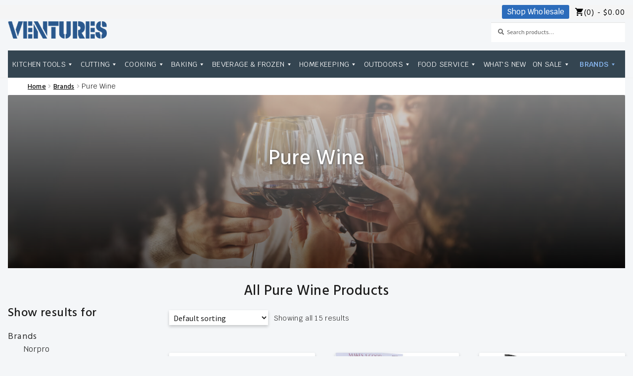

--- FILE ---
content_type: text/html; charset=UTF-8
request_url: https://venturesintl.com/Ventures_WP/brand/pure-wine/
body_size: 23470
content:
<!doctype html>
<html lang="en-US">
<head>
<meta charset="UTF-8">
<meta name="viewport" content="width=device-width, initial-scale=1">
<link rel="profile" href="http://gmpg.org/xfn/11">
<link rel="pingback" href="https://venturesintl.com/Ventures_WP/xmlrpc.php">

<title>Pure Wine &#8211; Ventures Intl</title>
<meta name='robots' content='max-image-preview:large' />
<link rel='dns-prefetch' href='//fonts.googleapis.com' />
<link rel="alternate" type="application/rss+xml" title="Ventures Intl &raquo; Feed" href="https://venturesintl.com/Ventures_WP/feed/" />
<link rel="alternate" type="application/rss+xml" title="Ventures Intl &raquo; Comments Feed" href="https://venturesintl.com/Ventures_WP/comments/feed/" />
<link rel="alternate" type="application/rss+xml" title="Ventures Intl &raquo; Pure Wine Brand Feed" href="https://venturesintl.com/Ventures_WP/brand/pure-wine/feed/" />
<script>
window._wpemojiSettings = {"baseUrl":"https:\/\/s.w.org\/images\/core\/emoji\/14.0.0\/72x72\/","ext":".png","svgUrl":"https:\/\/s.w.org\/images\/core\/emoji\/14.0.0\/svg\/","svgExt":".svg","source":{"concatemoji":"https:\/\/venturesintl.com\/Ventures_WP\/wp-includes\/js\/wp-emoji-release.min.js?ver=6.1.9"}};
/*! This file is auto-generated */
!function(e,a,t){var n,r,o,i=a.createElement("canvas"),p=i.getContext&&i.getContext("2d");function s(e,t){var a=String.fromCharCode,e=(p.clearRect(0,0,i.width,i.height),p.fillText(a.apply(this,e),0,0),i.toDataURL());return p.clearRect(0,0,i.width,i.height),p.fillText(a.apply(this,t),0,0),e===i.toDataURL()}function c(e){var t=a.createElement("script");t.src=e,t.defer=t.type="text/javascript",a.getElementsByTagName("head")[0].appendChild(t)}for(o=Array("flag","emoji"),t.supports={everything:!0,everythingExceptFlag:!0},r=0;r<o.length;r++)t.supports[o[r]]=function(e){if(p&&p.fillText)switch(p.textBaseline="top",p.font="600 32px Arial",e){case"flag":return s([127987,65039,8205,9895,65039],[127987,65039,8203,9895,65039])?!1:!s([55356,56826,55356,56819],[55356,56826,8203,55356,56819])&&!s([55356,57332,56128,56423,56128,56418,56128,56421,56128,56430,56128,56423,56128,56447],[55356,57332,8203,56128,56423,8203,56128,56418,8203,56128,56421,8203,56128,56430,8203,56128,56423,8203,56128,56447]);case"emoji":return!s([129777,127995,8205,129778,127999],[129777,127995,8203,129778,127999])}return!1}(o[r]),t.supports.everything=t.supports.everything&&t.supports[o[r]],"flag"!==o[r]&&(t.supports.everythingExceptFlag=t.supports.everythingExceptFlag&&t.supports[o[r]]);t.supports.everythingExceptFlag=t.supports.everythingExceptFlag&&!t.supports.flag,t.DOMReady=!1,t.readyCallback=function(){t.DOMReady=!0},t.supports.everything||(n=function(){t.readyCallback()},a.addEventListener?(a.addEventListener("DOMContentLoaded",n,!1),e.addEventListener("load",n,!1)):(e.attachEvent("onload",n),a.attachEvent("onreadystatechange",function(){"complete"===a.readyState&&t.readyCallback()})),(e=t.source||{}).concatemoji?c(e.concatemoji):e.wpemoji&&e.twemoji&&(c(e.twemoji),c(e.wpemoji)))}(window,document,window._wpemojiSettings);
</script>
<style>
img.wp-smiley,
img.emoji {
	display: inline !important;
	border: none !important;
	box-shadow: none !important;
	height: 1em !important;
	width: 1em !important;
	margin: 0 0.07em !important;
	vertical-align: -0.1em !important;
	background: none !important;
	padding: 0 !important;
}
</style>
	<link rel='stylesheet' id='wp-block-library-css' href='https://venturesintl.com/Ventures_WP/wp-content/plugins/gutenberg/build/block-library/style.css?ver=14.6.1' media='all' />
<link rel='stylesheet' id='wp-block-library-theme-css' href='https://venturesintl.com/Ventures_WP/wp-content/plugins/gutenberg/build/block-library/theme.css?ver=14.6.1' media='all' />
<link rel='stylesheet' id='cb-carousel-style-css' href='https://venturesintl.com/Ventures_WP/wp-content/plugins/carousel-block/blocks/../build/carousel-legacy/style-index.css?ver=2.0.6' media='all' />
<style id='cb-carousel-v2-style-inline-css'>
.wp-block-cb-carousel-v2{position:relative}.wp-block-cb-carousel-v2[data-cb-pagination=true] .swiper-horizontal{margin-bottom:calc(var(--wp--custom--carousel-block--pagination-bullet-size, 8px)*4)}.wp-block-cb-carousel-v2 .cb-button-next,.wp-block-cb-carousel-v2 .cb-button-prev{color:var(--wp--custom--carousel-block--navigation-color,#000);height:var(--wp--custom--carousel-block--navigation-size,22px);margin-top:calc(0px - var(--wp--custom--carousel-block--navigation-size, 22px)/2);width:calc(var(--wp--custom--carousel-block--navigation-size, 22px)/44*27)}.wp-block-cb-carousel-v2 .cb-button-next:after,.wp-block-cb-carousel-v2 .cb-button-prev:after{font-size:var(--wp--custom--carousel-block--navigation-size,22px)}.wp-block-cb-carousel-v2 .cb-button-next:hover,.wp-block-cb-carousel-v2 .cb-button-prev:hover{color:var(--wp--custom--carousel-block--navigation-hover-color,var(--wp--custom--carousel-block--navigation-color,#000))}.wp-block-cb-carousel-v2 .cb-button-prev,.wp-block-cb-carousel-v2.cb-rtl .cb-button-next{left:calc(var(--wp--custom--carousel-block--navigation-size, 22px)*-1/44*27 - var(--wp--custom--carousel-block--navigation-sides-offset, 10px));right:auto}.wp-block-cb-carousel-v2 .cb-button-next,.wp-block-cb-carousel-v2.cb-rtl .cb-button-prev{left:auto;right:calc(var(--wp--custom--carousel-block--navigation-size, 22px)*-1/44*27 - var(--wp--custom--carousel-block--navigation-sides-offset, 10px))}.wp-block-cb-carousel-v2.cb-rtl .cb-button-next,.wp-block-cb-carousel-v2.cb-rtl .cb-button-prev{transform:scaleX(-1)}.wp-block-cb-carousel-v2 .cb-pagination.swiper-pagination-horizontal{bottom:var(--wp--custom--carousel-block--pagination-bottom,-20px);display:flex;justify-content:center;top:var(--wp--custom--carousel-block--pagination-top,auto)}.wp-block-cb-carousel-v2 .cb-pagination.swiper-pagination-horizontal.swiper-pagination-bullets .cb-pagination-bullet{margin:0 var(--wp--custom--carousel-block--pagination-bullet-horizontal-gap,4px)}.wp-block-cb-carousel-v2 .cb-pagination .cb-pagination-bullet{background:var(--wp--custom--carousel-block--pagination-bullet-color,var(--wp--custom--carousel-block--pagination-bullet-inactive-color,#000));height:var(--wp--custom--carousel-block--pagination-bullet-size,8px);opacity:var(--wp--custom--carousel-block--pagination-bullet-inactive-opacity,var(--wp--custom--carousel-block--pagination-bullet-opacity,.2));width:var(--wp--custom--carousel-block--pagination-bullet-size,8px)}.wp-block-cb-carousel-v2 .cb-pagination .cb-pagination-bullet.swiper-pagination-bullet-active{background:var(--wp--custom--carousel-block--pagination-bullet-active-color,#000);opacity:var(--wp--custom--carousel-block--pagination-bullet-active-opacity,1)}.wp-block-cb-carousel-v2 .cb-pagination .cb-pagination-bullet:not(.swiper-pagination-bullet-active):hover{background:var(--wp--custom--carousel-block--pagination-bullet-hover-color,var(--wp--custom--carousel-block--pagination-bullet-inactive-hover-color,var(--wp--custom--carousel-block--pagination-bullet-active-color,#000)));opacity:var(--wp--custom--carousel-block--pagination-bullet-inactive-hover-opacity,var(--wp--custom--carousel-block--pagination-bullet-inactive-opacity,.2))}.wp-block-cb-carousel-v2.alignfull .cb-button-next,.wp-block-cb-carousel-v2.alignfull .cb-button-prev{color:var(--wp--custom--carousel-block--navigation-alignfull-color,#000)}.wp-block-cb-carousel-v2.alignfull .cb-button-prev,.wp-block-cb-carousel-v2.alignfull.cb-rtl .cb-button-next{left:var(--wp--custom--carousel-block--navigation-sides-offset,10px);right:auto}.wp-block-cb-carousel-v2.alignfull .cb-button-next,.wp-block-cb-carousel-v2.alignfull.cb-rtl .cb-button-prev{left:auto;right:var(--wp--custom--carousel-block--navigation-sides-offset,10px)}.wp-block-cb-carousel-v2 .wp-block-image{margin-bottom:var(--wp--custom--carousel-block--image-margin-bottom,0);margin-top:var(--wp--custom--carousel-block--image-margin-top,0)}.wp-block-cb-carousel-v2 .wp-block-cover{margin-bottom:var(--wp--custom--carousel-block--cover-margin-bottom,0);margin-top:var(--wp--custom--carousel-block--cover-margin-top,0)}.wp-block-cb-carousel-v2 .wp-block-cover.aligncenter,.wp-block-cb-carousel-v2 .wp-block-image.aligncenter{margin-left:auto!important;margin-right:auto!important}

</style>
<link rel='stylesheet' id='wc-blocks-vendors-style-css' href='https://venturesintl.com/Ventures_WP/wp-content/plugins/woo-gutenberg-products-block/build/wc-blocks-vendors-style.css?ver=9.0.0' media='all' />
<link rel='stylesheet' id='wc-blocks-style-css' href='https://venturesintl.com/Ventures_WP/wp-content/plugins/woo-gutenberg-products-block/build/wc-blocks-style.css?ver=9.0.0' media='all' />
<link rel='stylesheet' id='storefront-gutenberg-blocks-css' href='https://venturesintl.com/Ventures_WP/wp-content/themes/storefront/assets/css/base/gutenberg-blocks.css?ver=4.2.0' media='all' />
<style id='storefront-gutenberg-blocks-inline-css'>

				.wp-block-button__link:not(.has-text-color) {
					color: #333333;
				}

				.wp-block-button__link:not(.has-text-color):hover,
				.wp-block-button__link:not(.has-text-color):focus,
				.wp-block-button__link:not(.has-text-color):active {
					color: #333333;
				}

				.wp-block-button__link:not(.has-background) {
					background-color: #eeeeee;
				}

				.wp-block-button__link:not(.has-background):hover,
				.wp-block-button__link:not(.has-background):focus,
				.wp-block-button__link:not(.has-background):active {
					border-color: #d5d5d5;
					background-color: #d5d5d5;
				}

				.wc-block-grid__products .wc-block-grid__product .wp-block-button__link {
					background-color: #eeeeee;
					border-color: #eeeeee;
					color: #333333;
				}

				.wp-block-quote footer,
				.wp-block-quote cite,
				.wp-block-quote__citation {
					color: #6d6d6d;
				}

				.wp-block-pullquote cite,
				.wp-block-pullquote footer,
				.wp-block-pullquote__citation {
					color: #6d6d6d;
				}

				.wp-block-image figcaption {
					color: #6d6d6d;
				}

				.wp-block-separator.is-style-dots::before {
					color: #333333;
				}

				.wp-block-file a.wp-block-file__button {
					color: #333333;
					background-color: #eeeeee;
					border-color: #eeeeee;
				}

				.wp-block-file a.wp-block-file__button:hover,
				.wp-block-file a.wp-block-file__button:focus,
				.wp-block-file a.wp-block-file__button:active {
					color: #333333;
					background-color: #d5d5d5;
				}

				.wp-block-code,
				.wp-block-preformatted pre {
					color: #6d6d6d;
				}

				.wp-block-table:not( .has-background ):not( .is-style-stripes ) tbody tr:nth-child(2n) td {
					background-color: #fdfdfd;
				}

				.wp-block-cover .wp-block-cover__inner-container h1:not(.has-text-color),
				.wp-block-cover .wp-block-cover__inner-container h2:not(.has-text-color),
				.wp-block-cover .wp-block-cover__inner-container h3:not(.has-text-color),
				.wp-block-cover .wp-block-cover__inner-container h4:not(.has-text-color),
				.wp-block-cover .wp-block-cover__inner-container h5:not(.has-text-color),
				.wp-block-cover .wp-block-cover__inner-container h6:not(.has-text-color) {
					color: #000000;
				}

				.wc-block-components-price-slider__range-input-progress,
				.rtl .wc-block-components-price-slider__range-input-progress {
					--range-color: #9a7ed6;
				}

				/* Target only IE11 */
				@media all and (-ms-high-contrast: none), (-ms-high-contrast: active) {
					.wc-block-components-price-slider__range-input-progress {
						background: #9a7ed6;
					}
				}

				.wc-block-components-button:not(.is-link) {
					background-color: #333333;
					color: #e0e0e0;
				}

				.wc-block-components-button:not(.is-link):hover,
				.wc-block-components-button:not(.is-link):focus,
				.wc-block-components-button:not(.is-link):active {
					background-color: #1a1a1a;
					color: #e0e0e0;
				}

				.wc-block-components-button:not(.is-link):disabled {
					background-color: #333333;
					color: #e0e0e0;
				}

				.wc-block-cart__submit-container {
					background-color: #ffffff;
				}

				.wc-block-cart__submit-container::before {
					color: rgba(220,220,220,0.5);
				}

				.wc-block-components-order-summary-item__quantity {
					background-color: #ffffff;
					border-color: #6d6d6d;
					box-shadow: 0 0 0 2px #ffffff;
					color: #6d6d6d;
				}
			
</style>
<link rel='stylesheet' id='fontawesome-free-css' href='https://venturesintl.com/Ventures_WP/wp-content/plugins/getwid/vendors/fontawesome-free/css/all.min.css?ver=5.5.0' media='all' />
<link rel='stylesheet' id='slick-css' href='https://venturesintl.com/Ventures_WP/wp-content/plugins/getwid/vendors/slick/slick/slick.min.css?ver=1.9.0' media='all' />
<link rel='stylesheet' id='slick-theme-css' href='https://venturesintl.com/Ventures_WP/wp-content/plugins/getwid/vendors/slick/slick/slick-theme.min.css?ver=1.9.0' media='all' />
<link rel='stylesheet' id='mp-fancybox-css' href='https://venturesintl.com/Ventures_WP/wp-content/plugins/getwid/vendors/mp-fancybox/jquery.fancybox.min.css?ver=3.5.7-mp.1' media='all' />
<link rel='stylesheet' id='getwid-blocks-css' href='https://venturesintl.com/Ventures_WP/wp-content/plugins/getwid/assets/css/blocks.style.css?ver=2.1.3' media='all' />
<style id='getwid-blocks-inline-css'>
.wp-block-getwid-section .wp-block-getwid-section__wrapper .wp-block-getwid-section__inner-wrapper{max-width: 980px;}
</style>
<link rel='stylesheet' id='classic-theme-styles-css' href='https://venturesintl.com/Ventures_WP/wp-includes/css/classic-themes.min.css?ver=1' media='all' />
<style id='global-styles-inline-css'>
body{--wp--preset--color--black: #000000;--wp--preset--color--cyan-bluish-gray: #abb8c3;--wp--preset--color--white: #ffffff;--wp--preset--color--pale-pink: #f78da7;--wp--preset--color--vivid-red: #cf2e2e;--wp--preset--color--luminous-vivid-orange: #ff6900;--wp--preset--color--luminous-vivid-amber: #fcb900;--wp--preset--color--light-green-cyan: #7bdcb5;--wp--preset--color--vivid-green-cyan: #00d084;--wp--preset--color--pale-cyan-blue: #8ed1fc;--wp--preset--color--vivid-cyan-blue: #0693e3;--wp--preset--color--vivid-purple: #9b51e0;--wp--preset--gradient--vivid-cyan-blue-to-vivid-purple: linear-gradient(135deg,rgba(6,147,227,1) 0%,rgb(155,81,224) 100%);--wp--preset--gradient--light-green-cyan-to-vivid-green-cyan: linear-gradient(135deg,rgb(122,220,180) 0%,rgb(0,208,130) 100%);--wp--preset--gradient--luminous-vivid-amber-to-luminous-vivid-orange: linear-gradient(135deg,rgba(252,185,0,1) 0%,rgba(255,105,0,1) 100%);--wp--preset--gradient--luminous-vivid-orange-to-vivid-red: linear-gradient(135deg,rgba(255,105,0,1) 0%,rgb(207,46,46) 100%);--wp--preset--gradient--very-light-gray-to-cyan-bluish-gray: linear-gradient(135deg,rgb(238,238,238) 0%,rgb(169,184,195) 100%);--wp--preset--gradient--cool-to-warm-spectrum: linear-gradient(135deg,rgb(74,234,220) 0%,rgb(151,120,209) 20%,rgb(207,42,186) 40%,rgb(238,44,130) 60%,rgb(251,105,98) 80%,rgb(254,248,76) 100%);--wp--preset--gradient--blush-light-purple: linear-gradient(135deg,rgb(255,206,236) 0%,rgb(152,150,240) 100%);--wp--preset--gradient--blush-bordeaux: linear-gradient(135deg,rgb(254,205,165) 0%,rgb(254,45,45) 50%,rgb(107,0,62) 100%);--wp--preset--gradient--luminous-dusk: linear-gradient(135deg,rgb(255,203,112) 0%,rgb(199,81,192) 50%,rgb(65,88,208) 100%);--wp--preset--gradient--pale-ocean: linear-gradient(135deg,rgb(255,245,203) 0%,rgb(182,227,212) 50%,rgb(51,167,181) 100%);--wp--preset--gradient--electric-grass: linear-gradient(135deg,rgb(202,248,128) 0%,rgb(113,206,126) 100%);--wp--preset--gradient--midnight: linear-gradient(135deg,rgb(2,3,129) 0%,rgb(40,116,252) 100%);--wp--preset--duotone--dark-grayscale: url('#wp-duotone-dark-grayscale');--wp--preset--duotone--grayscale: url('#wp-duotone-grayscale');--wp--preset--duotone--purple-yellow: url('#wp-duotone-purple-yellow');--wp--preset--duotone--blue-red: url('#wp-duotone-blue-red');--wp--preset--duotone--midnight: url('#wp-duotone-midnight');--wp--preset--duotone--magenta-yellow: url('#wp-duotone-magenta-yellow');--wp--preset--duotone--purple-green: url('#wp-duotone-purple-green');--wp--preset--duotone--blue-orange: url('#wp-duotone-blue-orange');--wp--preset--font-size--small: 14px;--wp--preset--font-size--medium: 23px;--wp--preset--font-size--large: 26px;--wp--preset--font-size--x-large: 42px;--wp--preset--font-size--normal: 16px;--wp--preset--font-size--huge: 37px;--wp--preset--spacing--20: 0.44rem;--wp--preset--spacing--30: 0.67rem;--wp--preset--spacing--40: 1rem;--wp--preset--spacing--50: 1.5rem;--wp--preset--spacing--60: 2.25rem;--wp--preset--spacing--70: 3.38rem;--wp--preset--spacing--80: 5.06rem;}:where(.is-layout-flex){gap: 0.5em;}body .is-layout-flow > .alignleft{float: left;margin-inline-start: 0;margin-inline-end: 2em;}body .is-layout-flow > .alignright{float: right;margin-inline-start: 2em;margin-inline-end: 0;}body .is-layout-flow > .aligncenter{margin-left: auto !important;margin-right: auto !important;}body .is-layout-constrained > .alignleft{float: left;margin-inline-start: 0;margin-inline-end: 2em;}body .is-layout-constrained > .alignright{float: right;margin-inline-start: 2em;margin-inline-end: 0;}body .is-layout-constrained > .aligncenter{margin-left: auto !important;margin-right: auto !important;}body .is-layout-constrained > :where(:not(.alignleft):not(.alignright):not(.alignfull)){max-width: var(--wp--style--global--content-size);margin-left: auto !important;margin-right: auto !important;}body .is-layout-constrained > .alignwide{max-width: var(--wp--style--global--wide-size);}body .is-layout-flex{display: flex;}body .is-layout-flex{flex-wrap: wrap;align-items: center;}body .is-layout-flex > *{margin: 0;}:where(.wp-block-columns.is-layout-flex){gap: 2em;}.has-black-color{color: var(--wp--preset--color--black) !important;}.has-cyan-bluish-gray-color{color: var(--wp--preset--color--cyan-bluish-gray) !important;}.has-white-color{color: var(--wp--preset--color--white) !important;}.has-pale-pink-color{color: var(--wp--preset--color--pale-pink) !important;}.has-vivid-red-color{color: var(--wp--preset--color--vivid-red) !important;}.has-luminous-vivid-orange-color{color: var(--wp--preset--color--luminous-vivid-orange) !important;}.has-luminous-vivid-amber-color{color: var(--wp--preset--color--luminous-vivid-amber) !important;}.has-light-green-cyan-color{color: var(--wp--preset--color--light-green-cyan) !important;}.has-vivid-green-cyan-color{color: var(--wp--preset--color--vivid-green-cyan) !important;}.has-pale-cyan-blue-color{color: var(--wp--preset--color--pale-cyan-blue) !important;}.has-vivid-cyan-blue-color{color: var(--wp--preset--color--vivid-cyan-blue) !important;}.has-vivid-purple-color{color: var(--wp--preset--color--vivid-purple) !important;}.has-black-background-color{background-color: var(--wp--preset--color--black) !important;}.has-cyan-bluish-gray-background-color{background-color: var(--wp--preset--color--cyan-bluish-gray) !important;}.has-white-background-color{background-color: var(--wp--preset--color--white) !important;}.has-pale-pink-background-color{background-color: var(--wp--preset--color--pale-pink) !important;}.has-vivid-red-background-color{background-color: var(--wp--preset--color--vivid-red) !important;}.has-luminous-vivid-orange-background-color{background-color: var(--wp--preset--color--luminous-vivid-orange) !important;}.has-luminous-vivid-amber-background-color{background-color: var(--wp--preset--color--luminous-vivid-amber) !important;}.has-light-green-cyan-background-color{background-color: var(--wp--preset--color--light-green-cyan) !important;}.has-vivid-green-cyan-background-color{background-color: var(--wp--preset--color--vivid-green-cyan) !important;}.has-pale-cyan-blue-background-color{background-color: var(--wp--preset--color--pale-cyan-blue) !important;}.has-vivid-cyan-blue-background-color{background-color: var(--wp--preset--color--vivid-cyan-blue) !important;}.has-vivid-purple-background-color{background-color: var(--wp--preset--color--vivid-purple) !important;}.has-black-border-color{border-color: var(--wp--preset--color--black) !important;}.has-cyan-bluish-gray-border-color{border-color: var(--wp--preset--color--cyan-bluish-gray) !important;}.has-white-border-color{border-color: var(--wp--preset--color--white) !important;}.has-pale-pink-border-color{border-color: var(--wp--preset--color--pale-pink) !important;}.has-vivid-red-border-color{border-color: var(--wp--preset--color--vivid-red) !important;}.has-luminous-vivid-orange-border-color{border-color: var(--wp--preset--color--luminous-vivid-orange) !important;}.has-luminous-vivid-amber-border-color{border-color: var(--wp--preset--color--luminous-vivid-amber) !important;}.has-light-green-cyan-border-color{border-color: var(--wp--preset--color--light-green-cyan) !important;}.has-vivid-green-cyan-border-color{border-color: var(--wp--preset--color--vivid-green-cyan) !important;}.has-pale-cyan-blue-border-color{border-color: var(--wp--preset--color--pale-cyan-blue) !important;}.has-vivid-cyan-blue-border-color{border-color: var(--wp--preset--color--vivid-cyan-blue) !important;}.has-vivid-purple-border-color{border-color: var(--wp--preset--color--vivid-purple) !important;}.has-vivid-cyan-blue-to-vivid-purple-gradient-background{background: var(--wp--preset--gradient--vivid-cyan-blue-to-vivid-purple) !important;}.has-light-green-cyan-to-vivid-green-cyan-gradient-background{background: var(--wp--preset--gradient--light-green-cyan-to-vivid-green-cyan) !important;}.has-luminous-vivid-amber-to-luminous-vivid-orange-gradient-background{background: var(--wp--preset--gradient--luminous-vivid-amber-to-luminous-vivid-orange) !important;}.has-luminous-vivid-orange-to-vivid-red-gradient-background{background: var(--wp--preset--gradient--luminous-vivid-orange-to-vivid-red) !important;}.has-very-light-gray-to-cyan-bluish-gray-gradient-background{background: var(--wp--preset--gradient--very-light-gray-to-cyan-bluish-gray) !important;}.has-cool-to-warm-spectrum-gradient-background{background: var(--wp--preset--gradient--cool-to-warm-spectrum) !important;}.has-blush-light-purple-gradient-background{background: var(--wp--preset--gradient--blush-light-purple) !important;}.has-blush-bordeaux-gradient-background{background: var(--wp--preset--gradient--blush-bordeaux) !important;}.has-luminous-dusk-gradient-background{background: var(--wp--preset--gradient--luminous-dusk) !important;}.has-pale-ocean-gradient-background{background: var(--wp--preset--gradient--pale-ocean) !important;}.has-electric-grass-gradient-background{background: var(--wp--preset--gradient--electric-grass) !important;}.has-midnight-gradient-background{background: var(--wp--preset--gradient--midnight) !important;}.has-small-font-size{font-size: var(--wp--preset--font-size--small) !important;}.has-medium-font-size{font-size: var(--wp--preset--font-size--medium) !important;}.has-large-font-size{font-size: var(--wp--preset--font-size--large) !important;}.has-x-large-font-size{font-size: var(--wp--preset--font-size--x-large) !important;}
:where(.wp-block-columns.is-layout-flex){gap: 2em;}
.wp-block-pullquote{font-size: 1.5em;line-height: 1.6;}
.wp-block-navigation a:where(:not(.wp-element-button)){color: inherit;}
</style>
<link rel='stylesheet' id='taxonomy-image-plugin-public-css' href='https://venturesintl.com/Ventures_WP/wp-content/plugins/taxonomy-images/css/style.css?ver=0.9.6' media='screen' />
<link rel='stylesheet' id='wooajaxcart-css' href='https://venturesintl.com/Ventures_WP/wp-content/plugins/woocommerce-ajax-cart/assets/wooajaxcart.css?ver=6.1.9' media='all' />
<style id='woocommerce-inline-inline-css'>
.woocommerce form .form-row .required { visibility: visible; }
</style>
<link rel='stylesheet' id='if-menu-site-css-css' href='https://venturesintl.com/Ventures_WP/wp-content/plugins/if-menu/assets/if-menu-site.css?ver=6.1.9' media='all' />
<link rel='stylesheet' id='megamenu-css' href='https://venturesintl.com/Ventures_WP/wp-content/uploads/maxmegamenu/style.css?ver=0d902c' media='all' />
<link rel='stylesheet' id='dashicons-css' href='https://venturesintl.com/Ventures_WP/wp-includes/css/dashicons.min.css?ver=6.1.9' media='all' />
<link rel='stylesheet' id='dgwt-wcas-style-css' href='https://venturesintl.com/Ventures_WP/wp-content/plugins/ajax-search-for-woocommerce/assets/css/style.min.css?ver=1.32.2' media='all' />
<link rel='stylesheet' id='fontawesome-css' href='https:////maxcdn.bootstrapcdn.com/font-awesome/4.3.0/css/font-awesome.min.css?ver=6.1.9' media='all' />
<link rel='stylesheet' id='storefront-style-css' href='https://venturesintl.com/Ventures_WP/wp-content/themes/storefront/style.css?ver=4.2.0' media='all' />
<style id='storefront-style-inline-css'>

			.main-navigation ul li a,
			.site-title a,
			ul.menu li a,
			.site-branding h1 a,
			button.menu-toggle,
			button.menu-toggle:hover,
			.handheld-navigation .dropdown-toggle {
				color: #333333;
			}

			button.menu-toggle,
			button.menu-toggle:hover {
				border-color: #333333;
			}

			.main-navigation ul li a:hover,
			.main-navigation ul li:hover > a,
			.site-title a:hover,
			.site-header ul.menu li.current-menu-item > a {
				color: #747474;
			}

			table:not( .has-background ) th {
				background-color: #f8f8f8;
			}

			table:not( .has-background ) tbody td {
				background-color: #fdfdfd;
			}

			table:not( .has-background ) tbody tr:nth-child(2n) td,
			fieldset,
			fieldset legend {
				background-color: #fbfbfb;
			}

			.site-header,
			.secondary-navigation ul ul,
			.main-navigation ul.menu > li.menu-item-has-children:after,
			.secondary-navigation ul.menu ul,
			.storefront-handheld-footer-bar,
			.storefront-handheld-footer-bar ul li > a,
			.storefront-handheld-footer-bar ul li.search .site-search,
			button.menu-toggle,
			button.menu-toggle:hover {
				background-color: #ffffff;
			}

			p.site-description,
			.site-header,
			.storefront-handheld-footer-bar {
				color: #ededed;
			}

			button.menu-toggle:after,
			button.menu-toggle:before,
			button.menu-toggle span:before {
				background-color: #333333;
			}

			h1, h2, h3, h4, h5, h6, .wc-block-grid__product-title {
				color: #333333;
			}

			.widget h1 {
				border-bottom-color: #333333;
			}

			body,
			.secondary-navigation a {
				color: #6d6d6d;
			}

			.widget-area .widget a,
			.hentry .entry-header .posted-on a,
			.hentry .entry-header .post-author a,
			.hentry .entry-header .post-comments a,
			.hentry .entry-header .byline a {
				color: #727272;
			}

			a {
				color: #9a7ed6;
			}

			a:focus,
			button:focus,
			.button.alt:focus,
			input:focus,
			textarea:focus,
			input[type="button"]:focus,
			input[type="reset"]:focus,
			input[type="submit"]:focus,
			input[type="email"]:focus,
			input[type="tel"]:focus,
			input[type="url"]:focus,
			input[type="password"]:focus,
			input[type="search"]:focus {
				outline-color: #9a7ed6;
			}

			button, input[type="button"], input[type="reset"], input[type="submit"], .button, .widget a.button {
				background-color: #eeeeee;
				border-color: #eeeeee;
				color: #333333;
			}

			button:hover, input[type="button"]:hover, input[type="reset"]:hover, input[type="submit"]:hover, .button:hover, .widget a.button:hover {
				background-color: #d5d5d5;
				border-color: #d5d5d5;
				color: #333333;
			}

			button.alt, input[type="button"].alt, input[type="reset"].alt, input[type="submit"].alt, .button.alt, .widget-area .widget a.button.alt {
				background-color: #333333;
				border-color: #333333;
				color: #e0e0e0;
			}

			button.alt:hover, input[type="button"].alt:hover, input[type="reset"].alt:hover, input[type="submit"].alt:hover, .button.alt:hover, .widget-area .widget a.button.alt:hover {
				background-color: #1a1a1a;
				border-color: #1a1a1a;
				color: #e0e0e0;
			}

			.pagination .page-numbers li .page-numbers.current {
				background-color: #e6e6e6;
				color: #636363;
			}

			#comments .comment-list .comment-content .comment-text {
				background-color: #f8f8f8;
			}

			.site-footer {
				background-color: #324370;
				color: #c1c1c1;
			}

			.site-footer a:not(.button):not(.components-button) {
				color: #333333;
			}

			.site-footer .storefront-handheld-footer-bar a:not(.button):not(.components-button) {
				color: #333333;
			}

			.site-footer h1, .site-footer h2, .site-footer h3, .site-footer h4, .site-footer h5, .site-footer h6, .site-footer .widget .widget-title, .site-footer .widget .widgettitle {
				color: #333333;
			}

			.page-template-template-homepage.has-post-thumbnail .type-page.has-post-thumbnail .entry-title {
				color: #000000;
			}

			.page-template-template-homepage.has-post-thumbnail .type-page.has-post-thumbnail .entry-content {
				color: #000000;
			}

			@media screen and ( min-width: 768px ) {
				.secondary-navigation ul.menu a:hover {
					color: #ffffff;
				}

				.secondary-navigation ul.menu a {
					color: #ededed;
				}

				.main-navigation ul.menu ul.sub-menu,
				.main-navigation ul.nav-menu ul.children {
					background-color: #f0f0f0;
				}

				.site-header {
					border-bottom-color: #f0f0f0;
				}
			}
</style>
<link rel='stylesheet' id='storefront-icons-css' href='https://venturesintl.com/Ventures_WP/wp-content/themes/storefront/assets/css/base/icons.css?ver=4.2.0' media='all' />
<link rel='stylesheet' id='storefront-fonts-css' href='https://fonts.googleapis.com/css?family=Source+Sans+Pro%3A400%2C300%2C300italic%2C400italic%2C600%2C700%2C900&#038;subset=latin%2Clatin-ext&#038;ver=4.2.0' media='all' />
<link rel='stylesheet' id='storefront-jetpack-widgets-css' href='https://venturesintl.com/Ventures_WP/wp-content/themes/storefront/assets/css/jetpack/widgets.css?ver=4.2.0' media='all' />
<link rel='stylesheet' id='pwb-styles-frontend-css' href='https://venturesintl.com/Ventures_WP/wp-content/plugins/perfect-woocommerce-brands/build/frontend/css/style.css?ver=3.6.8' media='all' />
<link rel='stylesheet' id='storefront-woocommerce-style-css' href='https://venturesintl.com/Ventures_WP/wp-content/themes/storefront/assets/css/woocommerce/woocommerce.css?ver=4.2.0' media='all' />
<style id='storefront-woocommerce-style-inline-css'>
@font-face {
				font-family: star;
				src: url(https://venturesintl.com/Ventures_WP/wp-content/plugins/woocommerce/assets/fonts/star.eot);
				src:
					url(https://venturesintl.com/Ventures_WP/wp-content/plugins/woocommerce/assets/fonts/star.eot?#iefix) format("embedded-opentype"),
					url(https://venturesintl.com/Ventures_WP/wp-content/plugins/woocommerce/assets/fonts/star.woff) format("woff"),
					url(https://venturesintl.com/Ventures_WP/wp-content/plugins/woocommerce/assets/fonts/star.ttf) format("truetype"),
					url(https://venturesintl.com/Ventures_WP/wp-content/plugins/woocommerce/assets/fonts/star.svg#star) format("svg");
				font-weight: 400;
				font-style: normal;
			}
			@font-face {
				font-family: WooCommerce;
				src: url(https://venturesintl.com/Ventures_WP/wp-content/plugins/woocommerce/assets/fonts/WooCommerce.eot);
				src:
					url(https://venturesintl.com/Ventures_WP/wp-content/plugins/woocommerce/assets/fonts/WooCommerce.eot?#iefix) format("embedded-opentype"),
					url(https://venturesintl.com/Ventures_WP/wp-content/plugins/woocommerce/assets/fonts/WooCommerce.woff) format("woff"),
					url(https://venturesintl.com/Ventures_WP/wp-content/plugins/woocommerce/assets/fonts/WooCommerce.ttf) format("truetype"),
					url(https://venturesintl.com/Ventures_WP/wp-content/plugins/woocommerce/assets/fonts/WooCommerce.svg#WooCommerce) format("svg");
				font-weight: 400;
				font-style: normal;
			}

			a.cart-contents,
			.site-header-cart .widget_shopping_cart a {
				color: #333333;
			}

			a.cart-contents:hover,
			.site-header-cart .widget_shopping_cart a:hover,
			.site-header-cart:hover > li > a {
				color: #747474;
			}

			table.cart td.product-remove,
			table.cart td.actions {
				border-top-color: #ffffff;
			}

			.storefront-handheld-footer-bar ul li.cart .count {
				background-color: #333333;
				color: #ffffff;
				border-color: #ffffff;
			}

			.woocommerce-tabs ul.tabs li.active a,
			ul.products li.product .price,
			.onsale,
			.wc-block-grid__product-onsale,
			.widget_search form:before,
			.widget_product_search form:before {
				color: #6d6d6d;
			}

			.woocommerce-breadcrumb a,
			a.woocommerce-review-link,
			.product_meta a {
				color: #727272;
			}

			.wc-block-grid__product-onsale,
			.onsale {
				border-color: #6d6d6d;
			}

			.star-rating span:before,
			.quantity .plus, .quantity .minus,
			p.stars a:hover:after,
			p.stars a:after,
			.star-rating span:before,
			#payment .payment_methods li input[type=radio]:first-child:checked+label:before {
				color: #9a7ed6;
			}

			.widget_price_filter .ui-slider .ui-slider-range,
			.widget_price_filter .ui-slider .ui-slider-handle {
				background-color: #9a7ed6;
			}

			.order_details {
				background-color: #f8f8f8;
			}

			.order_details > li {
				border-bottom: 1px dotted #e3e3e3;
			}

			.order_details:before,
			.order_details:after {
				background: -webkit-linear-gradient(transparent 0,transparent 0),-webkit-linear-gradient(135deg,#f8f8f8 33.33%,transparent 33.33%),-webkit-linear-gradient(45deg,#f8f8f8 33.33%,transparent 33.33%)
			}

			#order_review {
				background-color: #ffffff;
			}

			#payment .payment_methods > li .payment_box,
			#payment .place-order {
				background-color: #fafafa;
			}

			#payment .payment_methods > li:not(.woocommerce-notice) {
				background-color: #f5f5f5;
			}

			#payment .payment_methods > li:not(.woocommerce-notice):hover {
				background-color: #f0f0f0;
			}

			.woocommerce-pagination .page-numbers li .page-numbers.current {
				background-color: #e6e6e6;
				color: #636363;
			}

			.wc-block-grid__product-onsale,
			.onsale,
			.woocommerce-pagination .page-numbers li .page-numbers:not(.current) {
				color: #6d6d6d;
			}

			p.stars a:before,
			p.stars a:hover~a:before,
			p.stars.selected a.active~a:before {
				color: #6d6d6d;
			}

			p.stars.selected a.active:before,
			p.stars:hover a:before,
			p.stars.selected a:not(.active):before,
			p.stars.selected a.active:before {
				color: #9a7ed6;
			}

			.single-product div.product .woocommerce-product-gallery .woocommerce-product-gallery__trigger {
				background-color: #eeeeee;
				color: #333333;
			}

			.single-product div.product .woocommerce-product-gallery .woocommerce-product-gallery__trigger:hover {
				background-color: #d5d5d5;
				border-color: #d5d5d5;
				color: #333333;
			}

			.button.added_to_cart:focus,
			.button.wc-forward:focus {
				outline-color: #9a7ed6;
			}

			.added_to_cart,
			.site-header-cart .widget_shopping_cart a.button,
			.wc-block-grid__products .wc-block-grid__product .wp-block-button__link {
				background-color: #eeeeee;
				border-color: #eeeeee;
				color: #333333;
			}

			.added_to_cart:hover,
			.site-header-cart .widget_shopping_cart a.button:hover,
			.wc-block-grid__products .wc-block-grid__product .wp-block-button__link:hover {
				background-color: #d5d5d5;
				border-color: #d5d5d5;
				color: #333333;
			}

			.added_to_cart.alt, .added_to_cart, .widget a.button.checkout {
				background-color: #333333;
				border-color: #333333;
				color: #e0e0e0;
			}

			.added_to_cart.alt:hover, .added_to_cart:hover, .widget a.button.checkout:hover {
				background-color: #1a1a1a;
				border-color: #1a1a1a;
				color: #e0e0e0;
			}

			.button.loading {
				color: #eeeeee;
			}

			.button.loading:hover {
				background-color: #eeeeee;
			}

			.button.loading:after {
				color: #333333;
			}

			@media screen and ( min-width: 768px ) {
				.site-header-cart .widget_shopping_cart,
				.site-header .product_list_widget li .quantity {
					color: #ededed;
				}

				.site-header-cart .widget_shopping_cart .buttons,
				.site-header-cart .widget_shopping_cart .total {
					background-color: #f5f5f5;
				}

				.site-header-cart .widget_shopping_cart {
					background-color: #f0f0f0;
				}
			}
				.storefront-product-pagination a {
					color: #6d6d6d;
					background-color: #ffffff;
				}
				.storefront-sticky-add-to-cart {
					color: #6d6d6d;
					background-color: #ffffff;
				}

				.storefront-sticky-add-to-cart a:not(.button) {
					color: #333333;
				}
</style>
<link rel='stylesheet' id='storefront-child-style-css' href='https://venturesintl.com/Ventures_WP/wp-content/themes/storefront-child/style.css?ver=1.3.1' media='all' />
<link rel='stylesheet' id='select2-css' href='https://venturesintl.com/Ventures_WP/wp-content/plugins/woocommerce/assets/css/select2.css?ver=7.1.0' media='all' />
<link rel='stylesheet' id='wwlc_RegistrationForm_css-css' href='https://venturesintl.com/Ventures_WP/wp-content/plugins/woocommerce-wholesale-lead-capture/css/RegistrationForm.css?ver=1.11' media='all' />
<script src='https://venturesintl.com/Ventures_WP/wp-includes/js/jquery/jquery.min.js?ver=3.6.1' id='jquery-core-js'></script>
<script src='https://venturesintl.com/Ventures_WP/wp-includes/js/jquery/jquery-migrate.min.js?ver=3.3.2' id='jquery-migrate-js'></script>
<script id='wooajaxcart-js-extra'>
var wooajaxcart = {"updating_text":"Updating...","warn_remove_text":"Are you sure you want to remove this item from cart?","ajax_timeout":"800","confirm_zero_qty":"no"};
</script>
<script src='https://venturesintl.com/Ventures_WP/wp-content/plugins/woocommerce-ajax-cart/assets/wooajaxcart.js?ver=6.1.9' id='wooajaxcart-js'></script>
<link rel="https://api.w.org/" href="https://venturesintl.com/Ventures_WP/wp-json/" /><link rel="alternate" type="application/json" href="https://venturesintl.com/Ventures_WP/wp-json/wp/v2/pwb-brand/1638" /><link rel="EditURI" type="application/rsd+xml" title="RSD" href="https://venturesintl.com/Ventures_WP/xmlrpc.php?rsd" />
<link rel="wlwmanifest" type="application/wlwmanifest+xml" href="https://venturesintl.com/Ventures_WP/wp-includes/wlwmanifest.xml" />
<meta name="generator" content="WordPress 6.1.9" />
<meta name="generator" content="WooCommerce 7.1.0" />
<meta name="wwp" content="yes" />		<style>
			.dgwt-wcas-ico-magnifier,.dgwt-wcas-ico-magnifier-handler{max-width:20px}.dgwt-wcas-search-wrapp{max-width:600px}		</style>
			<noscript><style>.woocommerce-product-gallery{ opacity: 1 !important; }</style></noscript>
	<link rel="icon" href="https://venturesintl.com/Ventures_WP/wp-content/uploads/2019/05/cropped-VENTURES-High-Res-32x32.jpg" sizes="32x32" />
<link rel="icon" href="https://venturesintl.com/Ventures_WP/wp-content/uploads/2019/05/cropped-VENTURES-High-Res-192x192.jpg" sizes="192x192" />
<link rel="apple-touch-icon" href="https://venturesintl.com/Ventures_WP/wp-content/uploads/2019/05/cropped-VENTURES-High-Res-180x180.jpg" />
<meta name="msapplication-TileImage" content="https://venturesintl.com/Ventures_WP/wp-content/uploads/2019/05/cropped-VENTURES-High-Res-270x270.jpg" />
<style type="text/css">/** Mega Menu CSS: fs **/</style>
</head>

<body class="archive tax-pwb-brand term-pure-wine term-1638 wp-custom-logo wp-embed-responsive theme-storefront woocommerce woocommerce-page woocommerce-no-js mega-menu-primary storefront-align-wide left-sidebar woocommerce-active">

<svg xmlns="http://www.w3.org/2000/svg" viewBox="0 0 0 0" width="0" height="0" focusable="false" role="none" style="visibility: hidden; position: absolute; left: -9999px; overflow: hidden;" ><defs><filter id="wp-duotone-dark-grayscale"><feColorMatrix color-interpolation-filters="sRGB" type="matrix" values=" .299 .587 .114 0 0 .299 .587 .114 0 0 .299 .587 .114 0 0 .299 .587 .114 0 0 " /><feComponentTransfer color-interpolation-filters="sRGB" ><feFuncR type="table" tableValues="0 0.49803921568627" /><feFuncG type="table" tableValues="0 0.49803921568627" /><feFuncB type="table" tableValues="0 0.49803921568627" /><feFuncA type="table" tableValues="1 1" /></feComponentTransfer><feComposite in2="SourceGraphic" operator="in" /></filter></defs></svg><svg xmlns="http://www.w3.org/2000/svg" viewBox="0 0 0 0" width="0" height="0" focusable="false" role="none" style="visibility: hidden; position: absolute; left: -9999px; overflow: hidden;" ><defs><filter id="wp-duotone-grayscale"><feColorMatrix color-interpolation-filters="sRGB" type="matrix" values=" .299 .587 .114 0 0 .299 .587 .114 0 0 .299 .587 .114 0 0 .299 .587 .114 0 0 " /><feComponentTransfer color-interpolation-filters="sRGB" ><feFuncR type="table" tableValues="0 1" /><feFuncG type="table" tableValues="0 1" /><feFuncB type="table" tableValues="0 1" /><feFuncA type="table" tableValues="1 1" /></feComponentTransfer><feComposite in2="SourceGraphic" operator="in" /></filter></defs></svg><svg xmlns="http://www.w3.org/2000/svg" viewBox="0 0 0 0" width="0" height="0" focusable="false" role="none" style="visibility: hidden; position: absolute; left: -9999px; overflow: hidden;" ><defs><filter id="wp-duotone-purple-yellow"><feColorMatrix color-interpolation-filters="sRGB" type="matrix" values=" .299 .587 .114 0 0 .299 .587 .114 0 0 .299 .587 .114 0 0 .299 .587 .114 0 0 " /><feComponentTransfer color-interpolation-filters="sRGB" ><feFuncR type="table" tableValues="0.54901960784314 0.98823529411765" /><feFuncG type="table" tableValues="0 1" /><feFuncB type="table" tableValues="0.71764705882353 0.25490196078431" /><feFuncA type="table" tableValues="1 1" /></feComponentTransfer><feComposite in2="SourceGraphic" operator="in" /></filter></defs></svg><svg xmlns="http://www.w3.org/2000/svg" viewBox="0 0 0 0" width="0" height="0" focusable="false" role="none" style="visibility: hidden; position: absolute; left: -9999px; overflow: hidden;" ><defs><filter id="wp-duotone-blue-red"><feColorMatrix color-interpolation-filters="sRGB" type="matrix" values=" .299 .587 .114 0 0 .299 .587 .114 0 0 .299 .587 .114 0 0 .299 .587 .114 0 0 " /><feComponentTransfer color-interpolation-filters="sRGB" ><feFuncR type="table" tableValues="0 1" /><feFuncG type="table" tableValues="0 0.27843137254902" /><feFuncB type="table" tableValues="0.5921568627451 0.27843137254902" /><feFuncA type="table" tableValues="1 1" /></feComponentTransfer><feComposite in2="SourceGraphic" operator="in" /></filter></defs></svg><svg xmlns="http://www.w3.org/2000/svg" viewBox="0 0 0 0" width="0" height="0" focusable="false" role="none" style="visibility: hidden; position: absolute; left: -9999px; overflow: hidden;" ><defs><filter id="wp-duotone-midnight"><feColorMatrix color-interpolation-filters="sRGB" type="matrix" values=" .299 .587 .114 0 0 .299 .587 .114 0 0 .299 .587 .114 0 0 .299 .587 .114 0 0 " /><feComponentTransfer color-interpolation-filters="sRGB" ><feFuncR type="table" tableValues="0 0" /><feFuncG type="table" tableValues="0 0.64705882352941" /><feFuncB type="table" tableValues="0 1" /><feFuncA type="table" tableValues="1 1" /></feComponentTransfer><feComposite in2="SourceGraphic" operator="in" /></filter></defs></svg><svg xmlns="http://www.w3.org/2000/svg" viewBox="0 0 0 0" width="0" height="0" focusable="false" role="none" style="visibility: hidden; position: absolute; left: -9999px; overflow: hidden;" ><defs><filter id="wp-duotone-magenta-yellow"><feColorMatrix color-interpolation-filters="sRGB" type="matrix" values=" .299 .587 .114 0 0 .299 .587 .114 0 0 .299 .587 .114 0 0 .299 .587 .114 0 0 " /><feComponentTransfer color-interpolation-filters="sRGB" ><feFuncR type="table" tableValues="0.78039215686275 1" /><feFuncG type="table" tableValues="0 0.94901960784314" /><feFuncB type="table" tableValues="0.35294117647059 0.47058823529412" /><feFuncA type="table" tableValues="1 1" /></feComponentTransfer><feComposite in2="SourceGraphic" operator="in" /></filter></defs></svg><svg xmlns="http://www.w3.org/2000/svg" viewBox="0 0 0 0" width="0" height="0" focusable="false" role="none" style="visibility: hidden; position: absolute; left: -9999px; overflow: hidden;" ><defs><filter id="wp-duotone-purple-green"><feColorMatrix color-interpolation-filters="sRGB" type="matrix" values=" .299 .587 .114 0 0 .299 .587 .114 0 0 .299 .587 .114 0 0 .299 .587 .114 0 0 " /><feComponentTransfer color-interpolation-filters="sRGB" ><feFuncR type="table" tableValues="0.65098039215686 0.40392156862745" /><feFuncG type="table" tableValues="0 1" /><feFuncB type="table" tableValues="0.44705882352941 0.4" /><feFuncA type="table" tableValues="1 1" /></feComponentTransfer><feComposite in2="SourceGraphic" operator="in" /></filter></defs></svg><svg xmlns="http://www.w3.org/2000/svg" viewBox="0 0 0 0" width="0" height="0" focusable="false" role="none" style="visibility: hidden; position: absolute; left: -9999px; overflow: hidden;" ><defs><filter id="wp-duotone-blue-orange"><feColorMatrix color-interpolation-filters="sRGB" type="matrix" values=" .299 .587 .114 0 0 .299 .587 .114 0 0 .299 .587 .114 0 0 .299 .587 .114 0 0 " /><feComponentTransfer color-interpolation-filters="sRGB" ><feFuncR type="table" tableValues="0.098039215686275 1" /><feFuncG type="table" tableValues="0 0.66274509803922" /><feFuncB type="table" tableValues="0.84705882352941 0.41960784313725" /><feFuncA type="table" tableValues="1 1" /></feComponentTransfer><feComposite in2="SourceGraphic" operator="in" /></filter></defs></svg>

<div id="page" class="hfeed site">
	    <div id="topbar">
        <div class="col-full">

       
        <!--Custom cart start-->
                                <a class="topbar-cart" href="
                https://venturesintl.com/Ventures_WP/?page_id=7"
                   title="Cart View">
                     (0)  -
                    <span class="woocommerce-Price-amount amount"><bdi><span class="woocommerce-Price-currencySymbol">&#36;</span>0.00</bdi></span>                </a>
       
          <div class="login-menu"><ul id="menu-login" class="menu"><li id="menu-item-117" class="menu-item menu-item-type-post_type menu-item-object-page menu-item-117"><a href="https://venturesintl.com/Ventures_WP/log-in/">Shop Wholesale</a></li>
</ul></div> 
           
        </div>
    </div>
    
	<header id="masthead" class="site-header" role="banner" style="">

		<div class="col-full">		<a class="skip-link screen-reader-text" href="#site-navigation">Skip to navigation</a>
		<a class="skip-link screen-reader-text" href="#content">Skip to content</a>
				<div class="site-branding">
			<a href="https://venturesintl.com/Ventures_WP/" class="custom-logo-link" rel="home"><img width="300" height="52" src="https://venturesintl.com/Ventures_WP/wp-content/uploads/VenturesLogo.png" class="custom-logo" alt="Ventures Logo" decoding="async" /></a>		</div>
					<div class="site-search">
				<div class="widget woocommerce widget_product_search"><div id="search_button_mobile"></div>
<div id="search-wrapper-mobile">
<form role="search" method="get" class="woocommerce-product-search" action="https://venturesintl.com/Ventures_WP/">
	<label class="screen-reader-text" for="woocommerce-product-search-field-0">Search for:</label>
	<input type="search" id="woocommerce-product-search-field-0" class="search-field" placeholder="Search products&hellip;" value="" name="s" />
	<button type="submit" value="Search" 
            class="wp-element-button">
        Search</button>
	<input type="hidden" name="post_type" value="product" />
</form>
</div>
</div>			</div>
			</div><div class="storefront-primary-navigation"><div class="col-full">		<nav id="site-navigation" class="main-navigation" role="navigation" aria-label="Primary Navigation">
		<button id="site-navigation-menu-toggle" class="menu-toggle" aria-controls="site-navigation" aria-expanded="false"><span>Menu</span></button>
			<div id="mega-menu-wrap-primary" class="mega-menu-wrap"><div class="mega-menu-toggle"><div class="mega-toggle-blocks-left"><div class='mega-toggle-block mega-menu-toggle-block mega-toggle-block-1' id='mega-toggle-block-1' tabindex='0'><span class='mega-toggle-label' role='button' aria-expanded='false'><span class='mega-toggle-label-closed'>PRODUCTS</span><span class='mega-toggle-label-open'>PRODUCTS</span></span></div></div><div class="mega-toggle-blocks-center"></div><div class="mega-toggle-blocks-right"></div></div><ul id="mega-menu-primary" class="mega-menu max-mega-menu mega-menu-horizontal mega-no-js" data-event="hover" data-effect="disabled" data-effect-speed="200" data-effect-mobile="disabled" data-effect-speed-mobile="0" data-mobile-force-width="false" data-second-click="go" data-document-click="collapse" data-vertical-behaviour="standard" data-breakpoint="600" data-unbind="true" data-mobile-state="collapse_all" data-mobile-direction="vertical" data-hover-intent-timeout="300" data-hover-intent-interval="100"><li class="mega-menu-item mega-menu-item-type-taxonomy mega-menu-item-object-product_cat mega-menu-item-has-children mega-menu-megamenu mega-menu-grid mega-align-bottom-left mega-menu-grid mega-menu-item-8685" id="mega-menu-item-8685"><a class="mega-menu-link" href="https://venturesintl.com/Ventures_WP/product-category/kitchen-tools/" aria-expanded="false" tabindex="0">Kitchen Tools<span class="mega-indicator" aria-hidden="true"></span></a>
<ul class="mega-sub-menu" role='presentation'>
<li class="mega-menu-row mega-menu-item-has-children menu-item-has-children" id="mega-menu-8685-0">
	<ul class="mega-sub-menu" style='--columns:12' role='presentation'>
<li class="mega-menu-column mega-menu-columns-3-of-12 mega-menu-item-has-children menu-item-has-children" style="--columns:12; --span:3" id="mega-menu-8685-0-0">
		<ul class="mega-sub-menu">
<li class="mega-menu-item mega-menu-item-type-taxonomy mega-menu-item-object-product_cat mega-menu-item-has-children mega-menu-item-8696" id="mega-menu-item-8696"><a class="mega-menu-link" href="https://venturesintl.com/Ventures_WP/product-category/kitchen-tools/utensils/">Utensils<span class="mega-indicator" aria-hidden="true"></span></a>
			<ul class="mega-sub-menu">
<li class="mega-menu-item-1297 menu-item-1297" id="mega-menu-item-1297"><a class="mega-menu-link" href="https://venturesintl.com/Ventures_WP/product-category/kitchen-tools/utensils/whisks-beaters/">Whisks &amp; Beaters</a></li><li class="mega-menu-item-1296 menu-item-1296" id="mega-menu-item-1296"><a class="mega-menu-link" href="https://venturesintl.com/Ventures_WP/product-category/kitchen-tools/utensils/utensil-sets-accessories/">Utensil Sets &amp; Accessories</a></li><li class="mega-menu-item-1289 menu-item-1289" id="mega-menu-item-1289"><a class="mega-menu-link" href="https://venturesintl.com/Ventures_WP/product-category/kitchen-tools/utensils/brushes/">Brushes</a></li><li class="mega-menu-item-1290 menu-item-1290" id="mega-menu-item-1290"><a class="mega-menu-link" href="https://venturesintl.com/Ventures_WP/product-category/kitchen-tools/utensils/ladles-scoops/">Ladles &amp; Scoops</a></li><li class="mega-menu-item-1291 menu-item-1291" id="mega-menu-item-1291"><a class="mega-menu-link" href="https://venturesintl.com/Ventures_WP/product-category/kitchen-tools/utensils/mixing-slotted-spoons/">Mixing &amp; Slotted Spoons</a></li><li class="mega-menu-item-1292 menu-item-1292" id="mega-menu-item-1292"><a class="mega-menu-link" href="https://venturesintl.com/Ventures_WP/product-category/kitchen-tools/utensils/skimmers/">Skimmers</a></li><li class="mega-menu-item-1293 menu-item-1293" id="mega-menu-item-1293"><a class="mega-menu-link" href="https://venturesintl.com/Ventures_WP/product-category/kitchen-tools/utensils/spatulas-turners/">Spatulas &amp; Turners</a></li><li class="mega-menu-item-1294 menu-item-1294" id="mega-menu-item-1294"><a class="mega-menu-link" href="https://venturesintl.com/Ventures_WP/product-category/kitchen-tools/utensils/spreaders-scrapers/">Spreaders &amp; Scrapers</a></li><li class="mega-menu-item-1295 menu-item-1295" id="mega-menu-item-1295"><a class="mega-menu-link" href="https://venturesintl.com/Ventures_WP/product-category/kitchen-tools/utensils/tongs/">Tongs</a></li><li class="mega-menu-item-1305 menu-item-1305" id="mega-menu-item-1305"><a class="mega-menu-link" href="https://venturesintl.com/Ventures_WP/product-category/kitchen-tools/utensils/mashers-ricers/">Mashers &amp; Ricers</a></li><li class="mega-menu-item-has-children mega-menu-item-1336 menu-item-has-children menu-item-1336" id="mega-menu-item-1336"><a class="mega-menu-link" href="https://venturesintl.com/Ventures_WP/product-category/kitchen-tools/utensils/tenderizers/">Tenderizers<span class="mega-indicator" aria-hidden="true"></span></a>
				<ul class="mega-sub-menu">
<li class="mega-menu-item-1337 menu-item-1337" id="mega-menu-item-1337"><a class="mega-menu-link" href="https://venturesintl.com/Ventures_WP/product-category/kitchen-tools/utensils/tenderizers/pounders-marinade-injectors/">Pounders &amp; Marinade Injectors</a></li>				</ul>
</li>			</ul>
</li><li class="mega-menu-item mega-menu-item-type-taxonomy mega-menu-item-object-product_cat mega-menu-item-has-children mega-menu-item-8699" id="mega-menu-item-8699"><a class="mega-menu-link" href="https://venturesintl.com/Ventures_WP/product-category/kitchen-tools/international-cooking/">International Cooking<span class="mega-indicator" aria-hidden="true"></span></a>
			<ul class="mega-sub-menu">
<li class="mega-menu-item-1097 menu-item-1097" id="mega-menu-item-1097"><a class="mega-menu-link" href="https://venturesintl.com/Ventures_WP/product-category/kitchen-tools/international-cooking/asian-cooking-tools/">Asian Cooking Tools</a></li><li class="mega-menu-item-1098 menu-item-1098" id="mega-menu-item-1098"><a class="mega-menu-link" href="https://venturesintl.com/Ventures_WP/product-category/kitchen-tools/international-cooking/eastern-european-cooking-tools/">Eastern European Cooking Tools</a></li><li class="mega-menu-item-1099 menu-item-1099" id="mega-menu-item-1099"><a class="mega-menu-link" href="https://venturesintl.com/Ventures_WP/product-category/kitchen-tools/international-cooking/italian-cooking-tools/">Italian Cooking Tools</a></li><li class="mega-menu-item-1100 menu-item-1100" id="mega-menu-item-1100"><a class="mega-menu-link" href="https://venturesintl.com/Ventures_WP/product-category/kitchen-tools/international-cooking/mexican-cooking-tools/">Mexican Cooking Tools</a></li><li class="mega-menu-item-1101 menu-item-1101" id="mega-menu-item-1101"><a class="mega-menu-link" href="https://venturesintl.com/Ventures_WP/product-category/kitchen-tools/international-cooking/scandinavian-cooking-tools/">Scandinavian Cooking Tools</a></li>			</ul>
</li>		</ul>
</li><li class="mega-menu-column mega-menu-columns-3-of-12 mega-menu-item-has-children menu-item-has-children" style="--columns:12; --span:3" id="mega-menu-8685-0-1">
		<ul class="mega-sub-menu">
<li class="mega-menu-item mega-menu-item-type-taxonomy mega-menu-item-object-product_cat mega-menu-item-has-children mega-menu-item-8852" id="mega-menu-item-8852"><a class="mega-menu-link" href="https://venturesintl.com/Ventures_WP/product-category/kitchen-tools/specialty-tools/">Specialty Tools<span class="mega-indicator" aria-hidden="true"></span></a>
			<ul class="mega-sub-menu">
<li class="mega-menu-item-1104 menu-item-1104" id="mega-menu-item-1104"><a class="mega-menu-link" href="https://venturesintl.com/Ventures_WP/product-category/kitchen-tools/specialty-tools/corn-serving-tools/">Corn Serving &amp; Tools</a></li><li class="mega-menu-item-1105 menu-item-1105" id="mega-menu-item-1105"><a class="mega-menu-link" href="https://venturesintl.com/Ventures_WP/product-category/kitchen-tools/specialty-tools/egg-serving-tools/">Egg Serving &amp; Tools</a></li><li class="mega-menu-item-1106 menu-item-1106" id="mega-menu-item-1106"><a class="mega-menu-link" href="https://venturesintl.com/Ventures_WP/product-category/kitchen-tools/specialty-tools/garlic-tools/">Garlic Tools</a></li><li class="mega-menu-item-1107 menu-item-1107" id="mega-menu-item-1107"><a class="mega-menu-link" href="https://venturesintl.com/Ventures_WP/product-category/kitchen-tools/specialty-tools/garnish-tools/">Garnish Tools</a></li><li class="mega-menu-item-1108 menu-item-1108" id="mega-menu-item-1108"><a class="mega-menu-link" href="https://venturesintl.com/Ventures_WP/product-category/kitchen-tools/specialty-tools/kids-tools/">Kids Tools</a></li><li class="mega-menu-item-1109 menu-item-1109" id="mega-menu-item-1109"><a class="mega-menu-link" href="https://venturesintl.com/Ventures_WP/product-category/kitchen-tools/specialty-tools/nut-crackers-choppers/">Nut Crackers &amp; Choppers</a></li><li class="mega-menu-item-1110 menu-item-1110" id="mega-menu-item-1110"><a class="mega-menu-link" href="https://venturesintl.com/Ventures_WP/product-category/kitchen-tools/specialty-tools/oil-butter-serving-tools/">Oil &amp; Butter Serving &amp; Tools</a></li><li class="mega-menu-item-1112 menu-item-1112" id="mega-menu-item-1112"><a class="mega-menu-link" href="https://venturesintl.com/Ventures_WP/product-category/kitchen-tools/specialty-tools/pitters-zippers/">Pitters &amp; Zippers</a></li><li class="mega-menu-item-1113 menu-item-1113" id="mega-menu-item-1113"><a class="mega-menu-link" href="https://venturesintl.com/Ventures_WP/product-category/kitchen-tools/specialty-tools/pizza-cutters-tools/">Pizza Cutters &amp; Tools</a></li><li class="mega-menu-item-1114 menu-item-1114" id="mega-menu-item-1114"><a class="mega-menu-link" href="https://venturesintl.com/Ventures_WP/product-category/kitchen-tools/specialty-tools/popcorn-serving-tools/">Popcorn Serving &amp; Tools</a></li><li class="mega-menu-item-1115 menu-item-1115" id="mega-menu-item-1115"><a class="mega-menu-link" href="https://venturesintl.com/Ventures_WP/product-category/kitchen-tools/specialty-tools/serving-accessories/">Serving Accessories</a></li><li class="mega-menu-item-1116 menu-item-1116" id="mega-menu-item-1116"><a class="mega-menu-link" href="https://venturesintl.com/Ventures_WP/product-category/kitchen-tools/specialty-tools/serving-dishes/">Serving Dishes</a></li><li class="mega-menu-item-1117 menu-item-1117" id="mega-menu-item-1117"><a class="mega-menu-link" href="https://venturesintl.com/Ventures_WP/product-category/kitchen-tools/specialty-tools/serving-untensils/">Serving Utensils</a></li><li class="mega-menu-item-1118 menu-item-1118" id="mega-menu-item-1118"><a class="mega-menu-link" href="https://venturesintl.com/Ventures_WP/product-category/kitchen-tools/specialty-tools/spice-herb-seasoning-tools/">Spice Herb &amp; Seasoning Tools</a></li><li class="mega-menu-item-1341 menu-item-1341" id="mega-menu-item-1341"><a class="mega-menu-link" href="https://venturesintl.com/Ventures_WP/product-category/kitchen-tools/specialty-tools/microwave-accessories/">Microwave Accessories</a></li><li class="mega-menu-item-1589 menu-item-1589" id="mega-menu-item-1589"><a class="mega-menu-link" href="https://venturesintl.com/Ventures_WP/product-category/kitchen-tools/specialty-tools/teak-serving-boards/">Teak Serving Boards</a></li>			</ul>
</li>		</ul>
</li><li class="mega-menu-column mega-menu-columns-3-of-12 mega-menu-item-has-children menu-item-has-children" style="--columns:12; --span:3" id="mega-menu-8685-0-2">
		<ul class="mega-sub-menu">
<li class="mega-menu-item mega-menu-item-type-taxonomy mega-menu-item-object-product_cat mega-menu-item-has-children mega-menu-item-8698" id="mega-menu-item-8698"><a class="mega-menu-link" href="https://venturesintl.com/Ventures_WP/product-category/kitchen-tools/peel-slice-chop/">Peel, Slice &amp; Chop<span class="mega-indicator" aria-hidden="true"></span></a>
			<ul class="mega-sub-menu">
<li class="mega-menu-item-1263 menu-item-1263" id="mega-menu-item-1263"><a class="mega-menu-link" href="https://venturesintl.com/Ventures_WP/product-category/kitchen-tools/peel-slice-chop/chop-cut/">Chop &amp; Cut</a></li><li class="mega-menu-item-1264 menu-item-1264" id="mega-menu-item-1264"><a class="mega-menu-link" href="https://venturesintl.com/Ventures_WP/product-category/kitchen-tools/peel-slice-chop/food-processors/">Food Processors</a></li><li class="mega-menu-item-1265 menu-item-1265" id="mega-menu-item-1265"><a class="mega-menu-link" href="https://venturesintl.com/Ventures_WP/product-category/kitchen-tools/peel-slice-chop/mandolines/">Mandolines</a></li><li class="mega-menu-item-1266 menu-item-1266" id="mega-menu-item-1266"><a class="mega-menu-link" href="https://venturesintl.com/Ventures_WP/product-category/kitchen-tools/peel-slice-chop/peelers/">Peelers</a></li><li class="mega-menu-item-1267 menu-item-1267" id="mega-menu-item-1267"><a class="mega-menu-link" href="https://venturesintl.com/Ventures_WP/product-category/kitchen-tools/peel-slice-chop/slicers/">Slicers</a></li>			</ul>
</li>		</ul>
</li><li class="mega-menu-column mega-menu-columns-3-of-12 mega-menu-item-has-children menu-item-has-children" style="--columns:12; --span:3" id="mega-menu-8685-0-3">
		<ul class="mega-sub-menu">
<li class="mega-menu-item mega-menu-item-type-taxonomy mega-menu-item-object-product_cat mega-menu-item-has-children mega-menu-item-8700" id="mega-menu-item-8700"><a class="mega-menu-link" href="https://venturesintl.com/Ventures_WP/product-category/kitchen-tools/collections-kitchen-tools/">Kitchen Tool Collections<span class="mega-indicator" aria-hidden="true"></span></a>
			<ul class="mega-sub-menu">
<li class="mega-menu-item-1088 menu-item-1088" id="mega-menu-item-1088"><a class="mega-menu-link" href="https://venturesintl.com/Ventures_WP/product-category/kitchen-tools/collections-kitchen-tools/grip-ez/">Grip-EZ</a></li><li class="mega-menu-item-1089 menu-item-1089" id="mega-menu-item-1089"><a class="mega-menu-link" href="https://venturesintl.com/Ventures_WP/product-category/kitchen-tools/collections-kitchen-tools/krona-collections-kitchen-tools/">Krona</a></li><li class="mega-menu-item-1648 menu-item-1648" id="mega-menu-item-1648"><a class="mega-menu-link" href="https://venturesintl.com/Ventures_WP/product-category/kitchen-tools/collections-kitchen-tools/green-grip/">Green Grip</a></li>			</ul>
</li><li class="mega-menu-item mega-menu-item-type-taxonomy mega-menu-item-object-product_cat mega-menu-item-has-children mega-menu-item-8853" id="mega-menu-item-8853"><a class="mega-menu-link" href="https://venturesintl.com/Ventures_WP/product-category/kitchen-tools/counter-display-unit-kitchen-tools/">Kitchen Tools CDU<span class="mega-indicator" aria-hidden="true"></span></a>
			<ul class="mega-sub-menu">
<li class="mega-menu-item-1091 menu-item-1091" id="mega-menu-item-1091"><a class="mega-menu-link" href="https://venturesintl.com/Ventures_WP/product-category/kitchen-tools/counter-display-unit-kitchen-tools/food-prep-gadget-cdu/">Food Prep &amp; Gadget CDU</a></li><li class="mega-menu-item-1092 menu-item-1092" id="mega-menu-item-1092"><a class="mega-menu-link" href="https://venturesintl.com/Ventures_WP/product-category/kitchen-tools/counter-display-unit-kitchen-tools/international-cooking-cdu/">International Cooking CDU</a></li><li class="mega-menu-item-1093 menu-item-1093" id="mega-menu-item-1093"><a class="mega-menu-link" href="https://venturesintl.com/Ventures_WP/product-category/kitchen-tools/counter-display-unit-kitchen-tools/peel-slice-chop-cdu/">Peel Slice Chop CDU</a></li><li class="mega-menu-item-1094 menu-item-1094" id="mega-menu-item-1094"><a class="mega-menu-link" href="https://venturesintl.com/Ventures_WP/product-category/kitchen-tools/counter-display-unit-kitchen-tools/specialty-tools-cdu/">Specialty Tools CDU</a></li><li class="mega-menu-item-1095 menu-item-1095" id="mega-menu-item-1095"><a class="mega-menu-link" href="https://venturesintl.com/Ventures_WP/product-category/kitchen-tools/counter-display-unit-kitchen-tools/utensil-cdu/">Utensil CDU</a></li>			</ul>
</li>		</ul>
</li>	</ul>
</li></ul>
</li><li class="mega-menu-item mega-menu-item-type-taxonomy mega-menu-item-object-product_cat mega-menu-item-has-children mega-menu-megamenu mega-menu-grid mega-align-bottom-left mega-menu-grid mega-menu-item-8689" id="mega-menu-item-8689"><a class="mega-menu-link" href="https://venturesintl.com/Ventures_WP/product-category/cutting/" aria-expanded="false" tabindex="0">Cutting<span class="mega-indicator" aria-hidden="true"></span></a>
<ul class="mega-sub-menu" role='presentation'>
<li class="mega-menu-row mega-menu-item-has-children menu-item-has-children" id="mega-menu-8689-0">
	<ul class="mega-sub-menu" style='--columns:12' role='presentation'>
<li class="mega-menu-column mega-menu-columns-3-of-12 mega-menu-item-has-children menu-item-has-children" style="--columns:12; --span:3" id="mega-menu-8689-0-0">
		<ul class="mega-sub-menu">
<li class="mega-menu-item mega-menu-item-type-taxonomy mega-menu-item-object-product_cat mega-menu-item-has-children mega-menu-item-8690" id="mega-menu-item-8690"><a class="mega-menu-link" href="https://venturesintl.com/Ventures_WP/product-category/cutting/all-knives/">All Knives<span class="mega-indicator" aria-hidden="true"></span></a>
			<ul class="mega-sub-menu">
<li class="mega-menu-item-1022 menu-item-1022" id="mega-menu-item-1022"><a class="mega-menu-link" href="https://venturesintl.com/Ventures_WP/product-category/cutting/all-knives/bread-knives/">Bread Knives</a></li><li class="mega-menu-item-1023 menu-item-1023" id="mega-menu-item-1023"><a class="mega-menu-link" href="https://venturesintl.com/Ventures_WP/product-category/cutting/all-knives/carving-knives/">Carving Knives</a></li><li class="mega-menu-item-1024 menu-item-1024" id="mega-menu-item-1024"><a class="mega-menu-link" href="https://venturesintl.com/Ventures_WP/product-category/cutting/all-knives/chef-knives/">Chef Knives</a></li><li class="mega-menu-item-1025 menu-item-1025" id="mega-menu-item-1025"><a class="mega-menu-link" href="https://venturesintl.com/Ventures_WP/product-category/cutting/all-knives/fillet-knives/">Fillet Knives</a></li><li class="mega-menu-item-1026 menu-item-1026" id="mega-menu-item-1026"><a class="mega-menu-link" href="https://venturesintl.com/Ventures_WP/product-category/cutting/all-knives/knife-sets/">Knife Sets</a></li><li class="mega-menu-item-1027 menu-item-1027" id="mega-menu-item-1027"><a class="mega-menu-link" href="https://venturesintl.com/Ventures_WP/product-category/cutting/all-knives/paring-knives/">Paring Knives</a></li><li class="mega-menu-item-1028 menu-item-1028" id="mega-menu-item-1028"><a class="mega-menu-link" href="https://venturesintl.com/Ventures_WP/product-category/cutting/all-knives/santoku-knives/">Santoku Knives</a></li><li class="mega-menu-item-1029 menu-item-1029" id="mega-menu-item-1029"><a class="mega-menu-link" href="https://venturesintl.com/Ventures_WP/product-category/cutting/all-knives/steak-knives/">Steak Knives</a></li><li class="mega-menu-item-1030 menu-item-1030" id="mega-menu-item-1030"><a class="mega-menu-link" href="https://venturesintl.com/Ventures_WP/product-category/cutting/all-knives/utility-knives/">Utility Knives</a></li>			</ul>
</li><li class="mega-menu-item mega-menu-item-type-taxonomy mega-menu-item-object-product_cat mega-menu-item-has-children mega-menu-item-8691" id="mega-menu-item-8691"><a class="mega-menu-link" href="https://venturesintl.com/Ventures_WP/product-category/cutting/specialty-knives/">Specialty Knives<span class="mega-indicator" aria-hidden="true"></span></a>
			<ul class="mega-sub-menu">
<li class="mega-menu-item-1132 menu-item-1132" id="mega-menu-item-1132"><a class="mega-menu-link" href="https://venturesintl.com/Ventures_WP/product-category/cutting/specialty-knives/cheese-knives/">Cheese Knives</a></li><li class="mega-menu-item-1133 menu-item-1133" id="mega-menu-item-1133"><a class="mega-menu-link" href="https://venturesintl.com/Ventures_WP/product-category/cutting/specialty-knives/cleavers/">Cleavers</a></li><li class="mega-menu-item-1134 menu-item-1134" id="mega-menu-item-1134"><a class="mega-menu-link" href="https://venturesintl.com/Ventures_WP/product-category/cutting/specialty-knives/curved-krinkle-blade-knives/">Curved &amp; Krinkle Blade Knives</a></li><li class="mega-menu-item-1135 menu-item-1135" id="mega-menu-item-1135"><a class="mega-menu-link" href="https://venturesintl.com/Ventures_WP/product-category/cutting/specialty-knives/fruit-knives/">Fruit Knives</a></li><li class="mega-menu-item-1136 menu-item-1136" id="mega-menu-item-1136"><a class="mega-menu-link" href="https://venturesintl.com/Ventures_WP/product-category/cutting/specialty-knives/vegetable-herb-knives/">Vegetable &amp; Herb Knives</a></li>			</ul>
</li>		</ul>
</li><li class="mega-menu-column mega-menu-columns-3-of-12 mega-menu-item-has-children menu-item-has-children" style="--columns:12; --span:3" id="mega-menu-8689-0-1">
		<ul class="mega-sub-menu">
<li class="mega-menu-item mega-menu-item-type-taxonomy mega-menu-item-object-product_cat mega-menu-item-has-children mega-menu-item-8692" id="mega-menu-item-8692"><a class="mega-menu-link" href="https://venturesintl.com/Ventures_WP/product-category/cutting/knife-accessories/">Knife Accessories<span class="mega-indicator" aria-hidden="true"></span></a>
			<ul class="mega-sub-menu">
<li class="mega-menu-item-1129 menu-item-1129" id="mega-menu-item-1129"><a class="mega-menu-link" href="https://venturesintl.com/Ventures_WP/product-category/cutting/knife-accessories/sharpeners/">Sharpeners</a></li><li class="mega-menu-item-1130 menu-item-1130" id="mega-menu-item-1130"><a class="mega-menu-link" href="https://venturesintl.com/Ventures_WP/product-category/cutting/knife-accessories/stands-holders/">Stands &amp; Holders</a></li>			</ul>
</li>		</ul>
</li><li class="mega-menu-column mega-menu-columns-3-of-12 mega-menu-item-has-children menu-item-has-children" style="--columns:12; --span:3" id="mega-menu-8689-0-2">
		<ul class="mega-sub-menu">
<li class="mega-menu-item mega-menu-item-type-taxonomy mega-menu-item-object-product_cat mega-menu-item-has-children mega-menu-item-8695" id="mega-menu-item-8695"><a class="mega-menu-link" href="https://venturesintl.com/Ventures_WP/product-category/cutting/collections-knives/">Knife Collections<span class="mega-indicator" aria-hidden="true"></span></a>
			<ul class="mega-sub-menu">
<li class="mega-menu-item-1121 menu-item-1121" id="mega-menu-item-1121"><a class="mega-menu-link" href="https://venturesintl.com/Ventures_WP/product-category/cutting/collections-knives/kleve/">Kleve</a></li>			</ul>
</li>		</ul>
</li><li class="mega-menu-column mega-menu-columns-3-of-12 mega-menu-item-has-children menu-item-has-children" style="--columns:12; --span:3" id="mega-menu-8689-0-3">
		<ul class="mega-sub-menu">
<li class="mega-menu-item mega-menu-item-type-taxonomy mega-menu-item-object-product_cat mega-menu-item-has-children mega-menu-item-8851" id="mega-menu-item-8851"><a class="mega-menu-link" href="https://venturesintl.com/Ventures_WP/product-category/cutting/counter-display-unit-knives/">Counter Display Units<span class="mega-indicator" aria-hidden="true"></span></a>
			<ul class="mega-sub-menu">
<li class="mega-menu-item-1124 menu-item-1124" id="mega-menu-item-1124"><a class="mega-menu-link" href="https://venturesintl.com/Ventures_WP/product-category/cutting/counter-display-unit-knives/knives-cdu/">Knives CDU</a></li>			</ul>
</li>		</ul>
</li>	</ul>
</li><li class="mega-menu-row mega-menu-item-has-children menu-item-has-children" id="mega-menu-8689-999">
	<ul class="mega-sub-menu" style='--columns:12' role='presentation'>
<li class="mega-menu-column mega-menu-columns-3-of-12 mega-menu-item-has-children menu-item-has-children" style="--columns:12; --span:3" id="mega-menu-8689-999-0">
		<ul class="mega-sub-menu">
<li class="mega-menu-item mega-menu-item-type-taxonomy mega-menu-item-object-product_cat mega-menu-item-has-children mega-menu-item-25940" id="mega-menu-item-25940"><a class="mega-menu-link" href="https://venturesintl.com/Ventures_WP/product-category/cutting/cutting-boards/">Cutting Boards<span class="mega-indicator" aria-hidden="true"></span></a>
			<ul class="mega-sub-menu">
<li class="mega-menu-item mega-menu-item-type-taxonomy mega-menu-item-object-product_cat mega-menu-item-25987" id="mega-menu-item-25987"><a class="mega-menu-link" href="https://venturesintl.com/Ventures_WP/product-category/cutting/cutting-boards/bamboo-cutting-boards/">Bamboo Cutting Boards</a></li><li class="mega-menu-item mega-menu-item-type-taxonomy mega-menu-item-object-product_cat mega-menu-item-25988" id="mega-menu-item-25988"><a class="mega-menu-link" href="https://venturesintl.com/Ventures_WP/product-category/cutting/cutting-boards/teak-cutting-boards/">Teak Cutting Boards</a></li><li class="mega-menu-item mega-menu-item-type-taxonomy mega-menu-item-object-product_cat mega-menu-item-25989" id="mega-menu-item-25989"><a class="mega-menu-link" href="https://venturesintl.com/Ventures_WP/product-category/cutting/cutting-boards/cutting-mats/">Cutting Mats</a></li><li class="mega-menu-item mega-menu-item-type-taxonomy mega-menu-item-object-product_cat mega-menu-item-26160" id="mega-menu-item-26160"><a class="mega-menu-link" href="https://venturesintl.com/Ventures_WP/product-category/cutting/cutting-boards/poly-cutting-boards/">Poly Cutting Boards</a></li>			</ul>
</li>		</ul>
</li>	</ul>
</li></ul>
</li><li class="mega-menu-item mega-menu-item-type-taxonomy mega-menu-item-object-product_cat mega-menu-item-has-children mega-menu-megamenu mega-menu-grid mega-align-bottom-left mega-menu-grid mega-menu-item-8680" id="mega-menu-item-8680"><a class="mega-menu-link" href="https://venturesintl.com/Ventures_WP/product-category/cooking/" aria-expanded="false" tabindex="0">Cooking<span class="mega-indicator" aria-hidden="true"></span></a>
<ul class="mega-sub-menu" role='presentation'>
<li class="mega-menu-row mega-menu-item-has-children menu-item-has-children" id="mega-menu-8680-0">
	<ul class="mega-sub-menu" style='--columns:12' role='presentation'>
<li class="mega-menu-column mega-menu-columns-3-of-12 mega-menu-item-has-children menu-item-has-children" style="--columns:12; --span:3" id="mega-menu-8680-0-0">
		<ul class="mega-sub-menu">
<li class="mega-menu-item mega-menu-item-type-taxonomy mega-menu-item-object-product_cat mega-menu-item-has-children mega-menu-item-8854" id="mega-menu-item-8854"><a class="mega-menu-link" href="https://venturesintl.com/Ventures_WP/product-category/cooking/cookware/">Cookware<span class="mega-indicator" aria-hidden="true"></span></a>
			<ul class="mega-sub-menu">
<li class="mega-menu-item-1044 menu-item-1044" id="mega-menu-item-1044"><a class="mega-menu-link" href="https://venturesintl.com/Ventures_WP/product-category/cooking/cookware/broilers-roasters/">Broilers &amp; Roasters</a></li><li class="mega-menu-item-1045 menu-item-1045" id="mega-menu-item-1045"><a class="mega-menu-link" href="https://venturesintl.com/Ventures_WP/product-category/cooking/cookware/cast-iron/">Cast Iron</a></li><li class="mega-menu-item-1046 menu-item-1046" id="mega-menu-item-1046"><a class="mega-menu-link" href="https://venturesintl.com/Ventures_WP/product-category/cooking/cookware/double-boilers-dutch-ovens/">Double Boilers &amp; Dutch Ovens</a></li><li class="mega-menu-item-1047 menu-item-1047" id="mega-menu-item-1047"><a class="mega-menu-link" href="https://venturesintl.com/Ventures_WP/product-category/cooking/cookware/frying-grill-pans/">Frying &amp; Grill Pans</a></li><li class="mega-menu-item-1048 menu-item-1048" id="mega-menu-item-1048"><a class="mega-menu-link" href="https://venturesintl.com/Ventures_WP/product-category/cooking/cookware/pots/">Pots</a></li><li class="mega-menu-item-1049 menu-item-1049" id="mega-menu-item-1049"><a class="mega-menu-link" href="https://venturesintl.com/Ventures_WP/product-category/cooking/cookware/sauce-other-pans/">Sauce &amp; Other Pans</a></li><li class="mega-menu-item-1051 menu-item-1051" id="mega-menu-item-1051"><a class="mega-menu-link" href="https://venturesintl.com/Ventures_WP/product-category/cooking/cookware/specialty-cookware/">Specialty Cookware</a></li>			</ul>
</li>		</ul>
</li><li class="mega-menu-column mega-menu-columns-3-of-12 mega-menu-item-has-children menu-item-has-children" style="--columns:12; --span:3" id="mega-menu-8680-0-1">
		<ul class="mega-sub-menu">
<li class="mega-menu-item mega-menu-item-type-taxonomy mega-menu-item-object-product_cat mega-menu-item-has-children mega-menu-item-8857" id="mega-menu-item-8857"><a class="mega-menu-link" href="https://venturesintl.com/Ventures_WP/product-category/cooking/accessories/">Accessories<span class="mega-indicator" aria-hidden="true"></span></a>
			<ul class="mega-sub-menu">
<li class="mega-menu-item-1033 menu-item-1033" id="mega-menu-item-1033"><a class="mega-menu-link" href="https://venturesintl.com/Ventures_WP/product-category/cooking/accessories/lids-spill-stoppers/">Lids &amp; Spill Stoppers</a></li><li class="mega-menu-item-1034 menu-item-1034" id="mega-menu-item-1034"><a class="mega-menu-link" href="https://venturesintl.com/Ventures_WP/product-category/cooking/accessories/splatter-screens-guards/">Splatter Screens &amp; Guards</a></li><li class="mega-menu-item-1143 menu-item-1143" id="mega-menu-item-1143"><a class="mega-menu-link" href="https://venturesintl.com/Ventures_WP/product-category/cooking/accessories/bake-oven-liners/">Bake &amp; Oven Liners</a></li><li class="mega-menu-item-1144 menu-item-1144" id="mega-menu-item-1144"><a class="mega-menu-link" href="https://venturesintl.com/Ventures_WP/product-category/cooking/accessories/cheesecloth/">Cheesecloth</a></li><li class="mega-menu-item-1145 menu-item-1145" id="mega-menu-item-1145"><a class="mega-menu-link" href="https://venturesintl.com/Ventures_WP/product-category/cooking/accessories/meat-presses-shredders/">Meat Presses &amp; Shredders</a></li><li class="mega-menu-item-1146 menu-item-1146" id="mega-menu-item-1146"><a class="mega-menu-link" href="https://venturesintl.com/Ventures_WP/product-category/cooking/accessories/oven-mits-gloves/">Oven Mits &amp; Gloves</a></li><li class="mega-menu-item-1148 menu-item-1148" id="mega-menu-item-1148"><a class="mega-menu-link" href="https://venturesintl.com/Ventures_WP/product-category/cooking/accessories/roasting-brining-bags/">Roasting &amp; Brining Bags</a></li><li class="mega-menu-item-1149 menu-item-1149" id="mega-menu-item-1149"><a class="mega-menu-link" href="https://venturesintl.com/Ventures_WP/product-category/cooking/accessories/seafood-tools-accessories/">Seafood Tools &amp; Accessories</a></li><li class="mega-menu-item-1151 menu-item-1151" id="mega-menu-item-1151"><a class="mega-menu-link" href="https://venturesintl.com/Ventures_WP/product-category/cooking/accessories/steamers/">Steamers</a></li><li class="mega-menu-item-1152 menu-item-1152" id="mega-menu-item-1152"><a class="mega-menu-link" href="https://venturesintl.com/Ventures_WP/product-category/cooking/accessories/stovetop-accessories/">Stovetop Accessories</a></li><li class="mega-menu-item-1153 menu-item-1153" id="mega-menu-item-1153"><a class="mega-menu-link" href="https://venturesintl.com/Ventures_WP/product-category/cooking/accessories/turkey-roasting-tools/">Turkey &amp; Roasting Tools</a></li><li class="mega-menu-item-1154 menu-item-1154" id="mega-menu-item-1154"><a class="mega-menu-link" href="https://venturesintl.com/Ventures_WP/product-category/cooking/accessories/twine/">Twine</a></li><li class="mega-menu-item-1342 menu-item-1342" id="mega-menu-item-1342"><a class="mega-menu-link" href="https://venturesintl.com/Ventures_WP/product-category/cooking/accessories/skewers-lacers/">Skewers &amp; Lacers</a></li><li class="mega-menu-item-1343 menu-item-1343" id="mega-menu-item-1343"><a class="mega-menu-link" href="https://venturesintl.com/Ventures_WP/product-category/cooking/accessories/basters/">Basters</a></li>			</ul>
</li>		</ul>
</li><li class="mega-menu-column mega-menu-columns-3-of-12 mega-menu-item-has-children menu-item-has-children" style="--columns:12; --span:3" id="mega-menu-8680-0-2">
		<ul class="mega-sub-menu">
<li class="mega-menu-item mega-menu-item-type-taxonomy mega-menu-item-object-product_cat mega-menu-item-has-children mega-menu-item-8855" id="mega-menu-item-8855"><a class="mega-menu-link" href="https://venturesintl.com/Ventures_WP/product-category/cooking/at-the-table/">At The Table<span class="mega-indicator" aria-hidden="true"></span></a>
			<ul class="mega-sub-menu">
<li class="mega-menu-item-1036 menu-item-1036" id="mega-menu-item-1036"><a class="mega-menu-link" href="https://venturesintl.com/Ventures_WP/product-category/cooking/at-the-table/fondue/">Fondue</a></li><li class="mega-menu-item-1037 menu-item-1037" id="mega-menu-item-1037"><a class="mega-menu-link" href="https://venturesintl.com/Ventures_WP/product-category/cooking/at-the-table/table-top-accessories/">Table Top Accessories</a></li><li class="mega-menu-item-1038 menu-item-1038" id="mega-menu-item-1038"><a class="mega-menu-link" href="https://venturesintl.com/Ventures_WP/product-category/cooking/at-the-table/trivets/">Trivets</a></li>			</ul>
</li><li class="mega-menu-item mega-menu-item-type-taxonomy mega-menu-item-object-product_cat mega-menu-item-has-children mega-menu-item-8856" id="mega-menu-item-8856"><a class="mega-menu-link" href="https://venturesintl.com/Ventures_WP/product-category/cooking/cooking-collections/">Cooking Collections<span class="mega-indicator" aria-hidden="true"></span></a>
			<ul class="mega-sub-menu">
<li class="mega-menu-item-1042 menu-item-1042" id="mega-menu-item-1042"><a class="mega-menu-link" href="https://venturesintl.com/Ventures_WP/product-category/cooking/cooking-collections/krona/">Krona</a></li>			</ul>
</li>		</ul>
</li><li class="mega-menu-column mega-menu-columns-3-of-12 mega-menu-item-has-children menu-item-has-children" style="--columns:12; --span:3" id="mega-menu-8680-0-3">
		<ul class="mega-sub-menu">
<li class="mega-menu-item mega-menu-item-type-taxonomy mega-menu-item-object-product_cat mega-menu-item-has-children mega-menu-item-8858" id="mega-menu-item-8858"><a class="mega-menu-link" href="https://venturesintl.com/Ventures_WP/product-category/cooking/counter-display-unit-cooking/">Counter Display Units<span class="mega-indicator" aria-hidden="true"></span></a>
			<ul class="mega-sub-menu">
<li class="mega-menu-item-1156 menu-item-1156" id="mega-menu-item-1156"><a class="mega-menu-link" href="https://venturesintl.com/Ventures_WP/product-category/cooking/counter-display-unit-cooking/accessories-cdu/">Accessories CDU</a></li>			</ul>
</li>		</ul>
</li>	</ul>
</li></ul>
</li><li class="mega-menu-item mega-menu-item-type-taxonomy mega-menu-item-object-product_cat mega-menu-item-has-children mega-menu-megamenu mega-menu-grid mega-align-bottom-left mega-menu-grid mega-menu-item-8682" id="mega-menu-item-8682"><a class="mega-menu-link" href="https://venturesintl.com/Ventures_WP/product-category/baking/" aria-expanded="false" tabindex="0">Baking<span class="mega-indicator" aria-hidden="true"></span></a>
<ul class="mega-sub-menu" role='presentation'>
<li class="mega-menu-row mega-menu-item-has-children menu-item-has-children" id="mega-menu-8682-0">
	<ul class="mega-sub-menu" style='--columns:12' role='presentation'>
<li class="mega-menu-column mega-menu-columns-3-of-12 mega-menu-item-has-children menu-item-has-children" style="--columns:12; --span:3" id="mega-menu-8682-0-0">
		<ul class="mega-sub-menu">
<li class="mega-menu-item mega-menu-item-type-taxonomy mega-menu-item-object-product_cat mega-menu-item-has-children mega-menu-item-8859" id="mega-menu-item-8859"><a class="mega-menu-link" href="https://venturesintl.com/Ventures_WP/product-category/baking/bakeware/">Bakeware<span class="mega-indicator" aria-hidden="true"></span></a>
			<ul class="mega-sub-menu">
<li class="mega-menu-item-1220 menu-item-1220" id="mega-menu-item-1220"><a class="mega-menu-link" href="https://venturesintl.com/Ventures_WP/product-category/baking/bakeware/baking-sheets/">Baking Sheets</a></li><li class="mega-menu-item-1221 menu-item-1221" id="mega-menu-item-1221"><a class="mega-menu-link" href="https://venturesintl.com/Ventures_WP/product-category/baking/bakeware/bread-loaf-pans/">Bread &amp; Loaf Pans</a></li><li class="mega-menu-item-1222 menu-item-1222" id="mega-menu-item-1222"><a class="mega-menu-link" href="https://venturesintl.com/Ventures_WP/product-category/baking/bakeware/cake-baking-pans/">Cake &amp; Baking Pans</a></li><li class="mega-menu-item-1223 menu-item-1223" id="mega-menu-item-1223"><a class="mega-menu-link" href="https://venturesintl.com/Ventures_WP/product-category/baking/bakeware/pie-pastry-pans/">Pie &amp; Pastry Pans</a></li><li class="mega-menu-item-1224 menu-item-1224" id="mega-menu-item-1224"><a class="mega-menu-link" href="https://venturesintl.com/Ventures_WP/product-category/baking/bakeware/quiche-tart-tins/">Quiche &amp; Tart Tins</a></li><li class="mega-menu-item-1226 menu-item-1226" id="mega-menu-item-1226"><a class="mega-menu-link" href="https://venturesintl.com/Ventures_WP/product-category/baking/bakeware/specialty-bakeware/">Specialty Bakeware</a></li><li class="mega-menu-item-1227 menu-item-1227" id="mega-menu-item-1227"><a class="mega-menu-link" href="https://venturesintl.com/Ventures_WP/product-category/baking/bakeware/springform-pans/">Springform Pans</a></li><li class="mega-menu-item-1355 menu-item-1355" id="mega-menu-item-1355"><a class="mega-menu-link" href="https://venturesintl.com/Ventures_WP/product-category/baking/bakeware/cupcake-muffin-pans/">Cupcake &amp; Muffin Pans</a></li>			</ul>
</li>		</ul>
</li><li class="mega-menu-column mega-menu-columns-3-of-12 mega-menu-item-has-children menu-item-has-children" style="--columns:12; --span:3" id="mega-menu-8682-0-1">
		<ul class="mega-sub-menu">
<li class="mega-menu-item mega-menu-item-type-taxonomy mega-menu-item-object-product_cat mega-menu-item-has-children mega-menu-item-8860" id="mega-menu-item-8860"><a class="mega-menu-link" href="https://venturesintl.com/Ventures_WP/product-category/baking/baking-tools/">Baking Tools<span class="mega-indicator" aria-hidden="true"></span></a>
			<ul class="mega-sub-menu">
<li class="mega-menu-item-1230 menu-item-1230" id="mega-menu-item-1230"><a class="mega-menu-link" href="https://venturesintl.com/Ventures_WP/product-category/baking/baking-tools/batter-dispensers/">Batter Dispensers</a></li><li class="mega-menu-item-1231 menu-item-1231" id="mega-menu-item-1231"><a class="mega-menu-link" href="https://venturesintl.com/Ventures_WP/product-category/baking/baking-tools/cookie-cutters-presses/">Cookie Cutters &amp; Presses</a></li><li class="mega-menu-item-1232 menu-item-1232" id="mega-menu-item-1232"><a class="mega-menu-link" href="https://venturesintl.com/Ventures_WP/product-category/baking/baking-tools/cooling-racks/">Cooling Racks</a></li><li class="mega-menu-item-1233 menu-item-1233" id="mega-menu-item-1233"><a class="mega-menu-link" href="https://venturesintl.com/Ventures_WP/product-category/baking/baking-tools/icing-decorating-sets/">Icing &amp; Decorating Sets</a></li><li class="mega-menu-item-1234 menu-item-1234" id="mega-menu-item-1234"><a class="mega-menu-link" href="https://venturesintl.com/Ventures_WP/product-category/baking/baking-tools/mix-measuring/">Mix &amp; Measuring</a></li><li class="mega-menu-item-1235 menu-item-1235" id="mega-menu-item-1235"><a class="mega-menu-link" href="https://venturesintl.com/Ventures_WP/product-category/baking/baking-tools/molds-shapers/">Molds &amp; Shapers</a></li><li class="mega-menu-item-1236 menu-item-1236" id="mega-menu-item-1236"><a class="mega-menu-link" href="https://venturesintl.com/Ventures_WP/product-category/baking/baking-tools/paper-baking-products/">Paper Baking Products</a></li><li class="mega-menu-item-1237 menu-item-1237" id="mega-menu-item-1237"><a class="mega-menu-link" href="https://venturesintl.com/Ventures_WP/product-category/baking/baking-tools/pie-accessories/">Pie Accessories</a></li><li class="mega-menu-item-1238 menu-item-1238" id="mega-menu-item-1238"><a class="mega-menu-link" href="https://venturesintl.com/Ventures_WP/product-category/baking/baking-tools/rolling-pin-accessories/">Rolling Pin Accessories</a></li><li class="mega-menu-item-1334 menu-item-1334" id="mega-menu-item-1334"><a class="mega-menu-link" href="https://venturesintl.com/Ventures_WP/product-category/baking/baking-tools/sifters-screens/">Sifters &amp; Screens</a></li>			</ul>
</li>		</ul>
</li><li class="mega-menu-column mega-menu-columns-3-of-12 mega-menu-item-has-children menu-item-has-children" style="--columns:12; --span:3" id="mega-menu-8682-0-2">
		<ul class="mega-sub-menu">
<li class="mega-menu-item mega-menu-item-type-taxonomy mega-menu-item-object-product_cat mega-menu-item-has-children mega-menu-item-8861" id="mega-menu-item-8861"><a class="mega-menu-link" href="https://venturesintl.com/Ventures_WP/product-category/baking/pastry-tools/">Pastry Tools<span class="mega-indicator" aria-hidden="true"></span></a>
			<ul class="mega-sub-menu">
<li class="mega-menu-item-1174 menu-item-1174" id="mega-menu-item-1174"><a class="mega-menu-link" href="https://venturesintl.com/Ventures_WP/product-category/baking/pastry-tools/pastery-blenders-cutters/">Pastery Blenders &amp; Cutters</a></li><li class="mega-menu-item-1175 menu-item-1175" id="mega-menu-item-1175"><a class="mega-menu-link" href="https://venturesintl.com/Ventures_WP/product-category/baking/pastry-tools/pastry-accessories/">Pastry Accessories</a></li><li class="mega-menu-item-1176 menu-item-1176" id="mega-menu-item-1176"><a class="mega-menu-link" href="https://venturesintl.com/Ventures_WP/product-category/baking/pastry-tools/pastry-brushes/">Pastry Brushes</a></li><li class="mega-menu-item-1177 menu-item-1177" id="mega-menu-item-1177"><a class="mega-menu-link" href="https://venturesintl.com/Ventures_WP/product-category/baking/pastry-tools/pastry-cloth/">Pastry Cloth</a></li><li class="mega-menu-item-1178 menu-item-1178" id="mega-menu-item-1178"><a class="mega-menu-link" href="https://venturesintl.com/Ventures_WP/product-category/baking/pastry-tools/pastry-mats/">Pastry Mats</a></li>			</ul>
</li>		</ul>
</li><li class="mega-menu-column mega-menu-columns-3-of-12 mega-menu-item-has-children menu-item-has-children" style="--columns:12; --span:3" id="mega-menu-8682-0-3">
		<ul class="mega-sub-menu">
<li class="mega-menu-item mega-menu-item-type-taxonomy mega-menu-item-object-product_cat mega-menu-item-has-children mega-menu-item-8863" id="mega-menu-item-8863"><a class="mega-menu-link" href="https://venturesintl.com/Ventures_WP/product-category/baking/counter-display-unit-baking/">Counter Display Units<span class="mega-indicator" aria-hidden="true"></span></a>
			<ul class="mega-sub-menu">
<li class="mega-menu-item-1531 menu-item-1531" id="mega-menu-item-1531"><a class="mega-menu-link" href="https://venturesintl.com/Ventures_WP/product-category/baking/counter-display-unit-baking/baking-cdu/">Baking CDU's</a></li>			</ul>
</li>		</ul>
</li>	</ul>
</li></ul>
</li><li class="mega-menu-item mega-menu-item-type-taxonomy mega-menu-item-object-product_cat mega-menu-item-has-children mega-menu-megamenu mega-menu-grid mega-align-bottom-left mega-menu-grid mega-menu-item-8681" id="mega-menu-item-8681"><a class="mega-menu-link" href="https://venturesintl.com/Ventures_WP/product-category/beverage-frozen/" aria-expanded="false" tabindex="0">Beverage &amp; Frozen<span class="mega-indicator" aria-hidden="true"></span></a>
<ul class="mega-sub-menu" role='presentation'>
<li class="mega-menu-row mega-menu-item-has-children menu-item-has-children" id="mega-menu-8681-0">
	<ul class="mega-sub-menu" style='--columns:12' role='presentation'>
<li class="mega-menu-column mega-menu-columns-3-of-12 mega-menu-item-has-children menu-item-has-children" style="--columns:12; --span:3" id="mega-menu-8681-0-0">
		<ul class="mega-sub-menu">
<li class="mega-menu-item mega-menu-item-type-taxonomy mega-menu-item-object-product_cat mega-menu-item-has-children mega-menu-item-8864" id="mega-menu-item-8864"><a class="mega-menu-link" href="https://venturesintl.com/Ventures_WP/product-category/beverage-frozen/coffee-tea-espresso/">Coffee, Tea &amp; Espresso<span class="mega-indicator" aria-hidden="true"></span></a>
			<ul class="mega-sub-menu">
<li class="mega-menu-item-1181 menu-item-1181" id="mega-menu-item-1181"><a class="mega-menu-link" href="https://venturesintl.com/Ventures_WP/product-category/beverage-frozen/coffee-tea-espresso/coffee-tea-accessories/">Coffee &amp; Tea Accessories</a></li><li class="mega-menu-item-1214 menu-item-1214" id="mega-menu-item-1214"><a class="mega-menu-link" href="https://venturesintl.com/Ventures_WP/product-category/beverage-frozen/coffee-tea-espresso/coffee-makers/">Coffee Makers</a></li><li class="mega-menu-item-1215 menu-item-1215" id="mega-menu-item-1215"><a class="mega-menu-link" href="https://venturesintl.com/Ventures_WP/product-category/beverage-frozen/coffee-tea-espresso/french-presses/">French Presses</a></li><li class="mega-menu-item-1216 menu-item-1216" id="mega-menu-item-1216"><a class="mega-menu-link" href="https://venturesintl.com/Ventures_WP/product-category/beverage-frozen/coffee-tea-espresso/infusers/">Infusers</a></li><li class="mega-menu-item-1217 menu-item-1217" id="mega-menu-item-1217"><a class="mega-menu-link" href="https://venturesintl.com/Ventures_WP/product-category/beverage-frozen/coffee-tea-espresso/kettles/">Kettles</a></li><li class="mega-menu-item-1218 menu-item-1218" id="mega-menu-item-1218"><a class="mega-menu-link" href="https://venturesintl.com/Ventures_WP/product-category/beverage-frozen/coffee-tea-espresso/pots-brewers/">Pots &amp; Brewers</a></li>			</ul>
</li><li class="mega-menu-item mega-menu-item-type-taxonomy mega-menu-item-object-product_cat mega-menu-item-has-children mega-menu-item-8865" id="mega-menu-item-8865"><a class="mega-menu-link" href="https://venturesintl.com/Ventures_WP/product-category/beverage-frozen/wine-bar/">Wine &amp; Bar<span class="mega-indicator" aria-hidden="true"></span></a>
			<ul class="mega-sub-menu">
<li class="mega-menu-item-1206 menu-item-1206" id="mega-menu-item-1206"><a class="mega-menu-link" href="https://venturesintl.com/Ventures_WP/product-category/beverage-frozen/wine-bar/bottle-openers-corkscrews/">Bottle Openers &amp; Corkscrews</a></li><li class="mega-menu-item-1212 menu-item-1212" id="mega-menu-item-1212"><a class="mega-menu-link" href="https://venturesintl.com/Ventures_WP/product-category/beverage-frozen/wine-bar/bottle-stoppers-spouts/">Bottle Stoppers &amp; Spouts</a></li><li class="mega-menu-item-1213 menu-item-1213" id="mega-menu-item-1213"><a class="mega-menu-link" href="https://venturesintl.com/Ventures_WP/product-category/beverage-frozen/wine-bar/cocktail-shakers/">Cocktail Shakers</a></li><li class="mega-menu-item-1639 menu-item-1639" id="mega-menu-item-1639"><a class="mega-menu-link" href="https://venturesintl.com/Ventures_WP/product-category/beverage-frozen/wine-bar/wine-purifiers/">Wine Purifiers</a></li><li class="mega-menu-item-1640 menu-item-1640" id="mega-menu-item-1640"><a class="mega-menu-link" href="https://venturesintl.com/Ventures_WP/product-category/beverage-frozen/wine-bar/wine-aerator/">Wine Aerators</a></li>			</ul>
</li>		</ul>
</li><li class="mega-menu-column mega-menu-columns-3-of-12 mega-menu-item-has-children menu-item-has-children" style="--columns:12; --span:3" id="mega-menu-8681-0-1">
		<ul class="mega-sub-menu">
<li class="mega-menu-item mega-menu-item-type-taxonomy mega-menu-item-object-product_cat mega-menu-item-has-children mega-menu-item-8866" id="mega-menu-item-8866"><a class="mega-menu-link" href="https://venturesintl.com/Ventures_WP/product-category/beverage-frozen/specialty-drink-frozen-tools/">Specialty Tools<span class="mega-indicator" aria-hidden="true"></span></a>
			<ul class="mega-sub-menu">
<li class="mega-menu-item-1199 menu-item-1199" id="mega-menu-item-1199"><a class="mega-menu-link" href="https://venturesintl.com/Ventures_WP/product-category/beverage-frozen/specialty-drink-frozen-tools/cup-beverage-warmers/">Cup &amp; Beverage Warmers</a></li><li class="mega-menu-item-1200 menu-item-1200" id="mega-menu-item-1200"><a class="mega-menu-link" href="https://venturesintl.com/Ventures_WP/product-category/beverage-frozen/specialty-drink-frozen-tools/frothers/">Frothers</a></li><li class="mega-menu-item-1202 menu-item-1202" id="mega-menu-item-1202"><a class="mega-menu-link" href="https://venturesintl.com/Ventures_WP/product-category/beverage-frozen/specialty-drink-frozen-tools/ice-shavers/">Ice Shavers</a></li><li class="mega-menu-item-1203 menu-item-1203" id="mega-menu-item-1203"><a class="mega-menu-link" href="https://venturesintl.com/Ventures_WP/product-category/beverage-frozen/specialty-drink-frozen-tools/serveware-accessories/">Serveware &amp; Accessories</a></li><li class="mega-menu-item-1204 menu-item-1204" id="mega-menu-item-1204"><a class="mega-menu-link" href="https://venturesintl.com/Ventures_WP/product-category/beverage-frozen/specialty-drink-frozen-tools/wine-tables-stands/">Wine Tables &amp; Stands</a></li><li class="mega-menu-item-1641 menu-item-1641" id="mega-menu-item-1641"><a class="mega-menu-link" href="https://venturesintl.com/Ventures_WP/product-category/beverage-frozen/specialty-drink-frozen-tools/wine-accesories/">Wine Accesories</a></li>			</ul>
</li>		</ul>
</li><li class="mega-menu-column mega-menu-columns-3-of-12 mega-menu-item-has-children menu-item-has-children" style="--columns:12; --span:3" id="mega-menu-8681-0-2">
		<ul class="mega-sub-menu">
<li class="mega-menu-item mega-menu-item-type-taxonomy mega-menu-item-object-product_cat mega-menu-item-has-children mega-menu-item-8867" id="mega-menu-item-8867"><a class="mega-menu-link" href="https://venturesintl.com/Ventures_WP/product-category/beverage-frozen/ice-popcicle-molds/">Ice &amp; Popcicle Molds<span class="mega-indicator" aria-hidden="true"></span></a>
			<ul class="mega-sub-menu">
<li class="mega-menu-item-1209 menu-item-1209" id="mega-menu-item-1209"><a class="mega-menu-link" href="https://venturesintl.com/Ventures_WP/product-category/beverage-frozen/ice-popcicle-molds/decorative-ice-trays-molds/">Decorative Ice Trays &amp; Molds</a></li><li class="mega-menu-item-1210 menu-item-1210" id="mega-menu-item-1210"><a class="mega-menu-link" href="https://venturesintl.com/Ventures_WP/product-category/beverage-frozen/ice-popcicle-molds/ice-cube-trays-molds/">Ice Cube Trays &amp; Molds</a></li><li class="mega-menu-item-1211 menu-item-1211" id="mega-menu-item-1211"><a class="mega-menu-link" href="https://venturesintl.com/Ventures_WP/product-category/beverage-frozen/ice-popcicle-molds/popcicle-molds/">Popcicle Molds</a></li>			</ul>
</li><li class="mega-menu-item mega-menu-item-type-taxonomy mega-menu-item-object-product_cat mega-menu-item-has-children mega-menu-item-8868" id="mega-menu-item-8868"><a class="mega-menu-link" href="https://venturesintl.com/Ventures_WP/product-category/beverage-frozen/ice-cream/">Ice Cream<span class="mega-indicator" aria-hidden="true"></span></a>
			<ul class="mega-sub-menu">
<li class="mega-menu-item-1195 menu-item-1195" id="mega-menu-item-1195"><a class="mega-menu-link" href="https://venturesintl.com/Ventures_WP/product-category/beverage-frozen/ice-cream/ice-cream-makers/">Ice Cream Makers</a></li><li class="mega-menu-item-1196 menu-item-1196" id="mega-menu-item-1196"><a class="mega-menu-link" href="https://venturesintl.com/Ventures_WP/product-category/beverage-frozen/ice-cream/scoops/">Scoops</a></li><li class="mega-menu-item-1197 menu-item-1197" id="mega-menu-item-1197"><a class="mega-menu-link" href="https://venturesintl.com/Ventures_WP/product-category/beverage-frozen/ice-cream/storage/">Storage</a></li>			</ul>
</li>		</ul>
</li><li class="mega-menu-column mega-menu-columns-3-of-12 mega-menu-item-has-children menu-item-has-children" style="--columns:12; --span:3" id="mega-menu-8681-0-3">
		<ul class="mega-sub-menu">
<li class="mega-menu-item mega-menu-item-type-taxonomy mega-menu-item-object-product_cat mega-menu-item-has-children mega-menu-item-8869" id="mega-menu-item-8869"><a class="mega-menu-link" href="https://venturesintl.com/Ventures_WP/product-category/beverage-frozen/counter-display-unit-beverage-frozen/">Counter Display Units<span class="mega-indicator" aria-hidden="true"></span></a>
			<ul class="mega-sub-menu">
<li class="mega-menu-item-1187 menu-item-1187" id="mega-menu-item-1187"><a class="mega-menu-link" href="https://venturesintl.com/Ventures_WP/product-category/beverage-frozen/counter-display-unit-beverage-frozen/coffee-tea-espresso-cdu/">Coffee Tea &amp; Espresso CDU</a></li><li class="mega-menu-item-1191 menu-item-1191" id="mega-menu-item-1191"><a class="mega-menu-link" href="https://venturesintl.com/Ventures_WP/product-category/beverage-frozen/counter-display-unit-beverage-frozen/wine-bar-cdu/">Wine &amp; Bar CDU</a></li>			</ul>
</li>		</ul>
</li>	</ul>
</li></ul>
</li><li class="mega-menu-item mega-menu-item-type-taxonomy mega-menu-item-object-product_cat mega-menu-item-has-children mega-menu-megamenu mega-menu-grid mega-align-bottom-left mega-menu-grid mega-menu-item-8683" id="mega-menu-item-8683"><a class="mega-menu-link" href="https://venturesintl.com/Ventures_WP/product-category/homekeeping/" aria-expanded="false" tabindex="0">Homekeeping<span class="mega-indicator" aria-hidden="true"></span></a>
<ul class="mega-sub-menu" role='presentation'>
<li class="mega-menu-row mega-menu-item-has-children menu-item-has-children" id="mega-menu-8683-0">
	<ul class="mega-sub-menu" style='--columns:12' role='presentation'>
<li class="mega-menu-column mega-menu-columns-3-of-12 mega-menu-item-has-children menu-item-has-children" style="--columns:12; --span:3" id="mega-menu-8683-0-0">
		<ul class="mega-sub-menu">
<li class="mega-menu-item mega-menu-item-type-taxonomy mega-menu-item-object-product_cat mega-menu-item-has-children mega-menu-item-8870" id="mega-menu-item-8870"><a class="mega-menu-link" href="https://venturesintl.com/Ventures_WP/product-category/homekeeping/cleaning-supplies/">Cleaning Supplies<span class="mega-indicator" aria-hidden="true"></span></a>
			<ul class="mega-sub-menu">
<li class="mega-menu-item-1065 menu-item-1065" id="mega-menu-item-1065"><a class="mega-menu-link" href="https://venturesintl.com/Ventures_WP/product-category/homekeeping/cleaning-supplies/brushes-brush-holders/">Brushes &amp; Brush Holders</a></li><li class="mega-menu-item-1066 menu-item-1066" id="mega-menu-item-1066"><a class="mega-menu-link" href="https://venturesintl.com/Ventures_WP/product-category/homekeeping/cleaning-supplies/cleaning-gloves-cloths/">Cleaning Gloves &amp; Cloths</a></li><li class="mega-menu-item-1067 menu-item-1067" id="mega-menu-item-1067"><a class="mega-menu-link" href="https://venturesintl.com/Ventures_WP/product-category/homekeeping/cleaning-supplies/compost-recycle/">Compost &amp; Recycle</a></li><li class="mega-menu-item-1068 menu-item-1068" id="mega-menu-item-1068"><a class="mega-menu-link" href="https://venturesintl.com/Ventures_WP/product-category/homekeeping/cleaning-supplies/drying-mats-racks/">Drying Mats &amp; Racks</a></li><li class="mega-menu-item-1069 menu-item-1069" id="mega-menu-item-1069"><a class="mega-menu-link" href="https://venturesintl.com/Ventures_WP/product-category/homekeeping/cleaning-supplies/dusters-grabbers/">Dusters &amp; Grabbers</a></li><li class="mega-menu-item-1070 menu-item-1070" id="mega-menu-item-1070"><a class="mega-menu-link" href="https://venturesintl.com/Ventures_WP/product-category/homekeeping/cleaning-supplies/pan-scrapers/">Pan Scrapers</a></li><li class="mega-menu-item-1071 menu-item-1071" id="mega-menu-item-1071"><a class="mega-menu-link" href="https://venturesintl.com/Ventures_WP/product-category/homekeeping/cleaning-supplies/polishing-clothes-finishing-wax/">Polishing Clothes &amp; Finishing Wax</a></li><li class="mega-menu-item-1072 menu-item-1072" id="mega-menu-item-1072"><a class="mega-menu-link" href="https://venturesintl.com/Ventures_WP/product-category/homekeeping/cleaning-supplies/sink-tools-cleaners/">Sink Tools &amp; Cleaners</a></li><li class="mega-menu-item-1073 menu-item-1073" id="mega-menu-item-1073"><a class="mega-menu-link" href="https://venturesintl.com/Ventures_WP/product-category/homekeeping/cleaning-supplies/sponge-sponge-holders/">Sponge &amp; Sponge Holders</a></li>			</ul>
</li>		</ul>
</li><li class="mega-menu-column mega-menu-columns-3-of-12 mega-menu-item-has-children menu-item-has-children" style="--columns:12; --span:3" id="mega-menu-8683-0-1">
		<ul class="mega-sub-menu">
<li class="mega-menu-item mega-menu-item-type-taxonomy mega-menu-item-object-product_cat mega-menu-item-has-children mega-menu-item-8871" id="mega-menu-item-8871"><a class="mega-menu-link" href="https://venturesintl.com/Ventures_WP/product-category/homekeeping/storage-organization/">Storage &amp; Organization<span class="mega-indicator" aria-hidden="true"></span></a>
			<ul class="mega-sub-menu">
<li class="mega-menu-item-1085 menu-item-1085" id="mega-menu-item-1085"><a class="mega-menu-link" href="https://venturesintl.com/Ventures_WP/product-category/homekeeping/storage-organization/bag-clips-ties/">Bag Clips &amp; Ties</a></li><li class="mega-menu-item-1137 menu-item-1137" id="mega-menu-item-1137"><a class="mega-menu-link" href="https://venturesintl.com/Ventures_WP/product-category/homekeeping/storage-organization/food-storage-wraps-covers/">Food Storage Wraps &amp; Covers</a></li><li class="mega-menu-item-1139 menu-item-1139" id="mega-menu-item-1139"><a class="mega-menu-link" href="https://venturesintl.com/Ventures_WP/product-category/homekeeping/storage-organization/holders-racks/">Holders &amp; Racks</a></li><li class="mega-menu-item-1140 menu-item-1140" id="mega-menu-item-1140"><a class="mega-menu-link" href="https://venturesintl.com/Ventures_WP/product-category/homekeeping/storage-organization/pan-guards-protectors/">Pan Guards &amp; Protectors</a></li><li class="mega-menu-item-1141 menu-item-1141" id="mega-menu-item-1141"><a class="mega-menu-link" href="https://venturesintl.com/Ventures_WP/product-category/homekeeping/storage-organization/reuseable-jars-containers/">Reuseable Jars &amp; Containers</a></li><li class="mega-menu-item-1142 menu-item-1142" id="mega-menu-item-1142"><a class="mega-menu-link" href="https://venturesintl.com/Ventures_WP/product-category/homekeeping/storage-organization/spice-jars-bags/">Spice Jars &amp; Bags</a></li>			</ul>
</li>		</ul>
</li><li class="mega-menu-column mega-menu-columns-3-of-12 mega-menu-item-has-children menu-item-has-children" style="--columns:12; --span:3" id="mega-menu-8683-0-2">
		<ul class="mega-sub-menu">
<li class="mega-menu-item mega-menu-item-type-taxonomy mega-menu-item-object-product_cat mega-menu-item-has-children mega-menu-item-8872" id="mega-menu-item-8872"><a class="mega-menu-link" href="https://venturesintl.com/Ventures_WP/product-category/homekeeping/kitchen-accessories/">Kitchen Accessories<span class="mega-indicator" aria-hidden="true"></span></a>
			<ul class="mega-sub-menu">
<li class="mega-menu-item-1079 menu-item-1079" id="mega-menu-item-1079"><a class="mega-menu-link" href="https://venturesintl.com/Ventures_WP/product-category/homekeeping/kitchen-accessories/scales/">Scales</a></li><li class="mega-menu-item-1080 menu-item-1080" id="mega-menu-item-1080"><a class="mega-menu-link" href="https://venturesintl.com/Ventures_WP/product-category/homekeeping/kitchen-accessories/steel-soap/">Steel Soap</a></li><li class="mega-menu-item-1081 menu-item-1081" id="mega-menu-item-1081"><a class="mega-menu-link" href="https://venturesintl.com/Ventures_WP/product-category/homekeeping/kitchen-accessories/suger-bears-bun-warmers/">Suger Bears &amp; Bun Warmers</a></li><li class="mega-menu-item-1083 menu-item-1083" id="mega-menu-item-1083"><a class="mega-menu-link" href="https://venturesintl.com/Ventures_WP/product-category/homekeeping/kitchen-accessories/timers/">Timers</a></li>			</ul>
</li>		</ul>
</li><li class="mega-menu-column mega-menu-columns-3-of-12 mega-menu-item-has-children menu-item-has-children" style="--columns:12; --span:3" id="mega-menu-8683-0-3">
		<ul class="mega-sub-menu">
<li class="mega-menu-item mega-menu-item-type-taxonomy mega-menu-item-object-product_cat mega-menu-item-has-children mega-menu-item-8873" id="mega-menu-item-8873"><a class="mega-menu-link" href="https://venturesintl.com/Ventures_WP/product-category/homekeeping/counter-display-unit-homekeeping/">Counter Display Units<span class="mega-indicator" aria-hidden="true"></span></a>
			<ul class="mega-sub-menu">
<li class="mega-menu-item-1075 menu-item-1075" id="mega-menu-item-1075"><a class="mega-menu-link" href="https://venturesintl.com/Ventures_WP/product-category/homekeeping/counter-display-unit-homekeeping/cleaning-supplies-cdu/">Cleaning Supplies CDU</a></li><li class="mega-menu-item-1077 menu-item-1077" id="mega-menu-item-1077"><a class="mega-menu-link" href="https://venturesintl.com/Ventures_WP/product-category/homekeeping/counter-display-unit-homekeeping/storage-organization-cdu/">Storage &amp; Organization CDU</a></li>			</ul>
</li>		</ul>
</li>	</ul>
</li></ul>
</li><li class="mega-brand-menu-link mega-menu-item mega-menu-item-type-post_type mega-menu-item-object-page mega-current-menu-ancestor mega-current-menu-parent mega-current_page_parent mega-current_page_ancestor mega-menu-item-has-children mega-align-bottom-right mega-menu-flyout mega-item-align-right mega-current-menu-parent mega-current-menu-ancestor mega-menu-item-22003 brand-menu-link" id="mega-menu-item-22003"><a class="mega-menu-link" href="https://venturesintl.com/Ventures_WP/brands/" aria-expanded="false" tabindex="0">Brands<span class="mega-indicator" aria-hidden="true"></span></a>
<ul class="mega-sub-menu">
<li class="mega-menu-item mega-menu-item-type-taxonomy mega-menu-item-object-pwb-brand mega-menu-item-22005" id="mega-menu-item-22005"><a class="mega-menu-link" href="https://venturesintl.com/Ventures_WP/brand/np-brand/">Norpro</a></li><li class="mega-menu-item mega-menu-item-type-taxonomy mega-menu-item-object-pwb-brand mega-menu-item-25964" id="mega-menu-item-25964"><a class="mega-menu-link" href="https://venturesintl.com/Ventures_WP/brand/teakhaus/">TeakHaus</a></li><li class="mega-menu-item mega-menu-item-type-taxonomy mega-menu-item-object-pwb-brand mega-menu-item-33546" id="mega-menu-item-33546"><a class="mega-menu-link" href="https://venturesintl.com/Ventures_WP/brand/triangle/">Triangle</a></li><li class="mega-menu-item mega-menu-item-type-taxonomy mega-menu-item-object-pwb-brand mega-menu-item-22007" id="mega-menu-item-22007"><a class="mega-menu-link" href="https://venturesintl.com/Ventures_WP/brand/tv-brand/">Tovolo</a></li><li class="mega-menu-item mega-menu-item-type-taxonomy mega-menu-item-object-pwb-brand mega-menu-item-22009" id="mega-menu-item-22009"><a class="mega-menu-link" href="https://venturesintl.com/Ventures_WP/brand/weck/">Weck</a></li><li class="mega-menu-item mega-menu-item-type-taxonomy mega-menu-item-object-pwb-brand mega-current-menu-item mega-menu-item-33053" id="mega-menu-item-33053"><a class="mega-menu-link" href="https://venturesintl.com/Ventures_WP/brand/pure-wine/" aria-current="page">Pure Wine</a></li><li class="mega-menu-item mega-menu-item-type-taxonomy mega-menu-item-object-pwb-brand mega-menu-item-32316" id="mega-menu-item-32316"><a class="mega-menu-link" href="https://venturesintl.com/Ventures_WP/brand/simmermat/">SimmerMat</a></li><li class="mega-menu-item mega-menu-item-type-taxonomy mega-menu-item-object-pwb-brand mega-menu-item-25970" id="mega-menu-item-25970"><a class="mega-menu-link" href="https://venturesintl.com/Ventures_WP/brand/silpat/">Silpat</a></li><li class="mega-menu-item mega-menu-item-type-taxonomy mega-menu-item-object-pwb-brand mega-menu-item-22008" id="mega-menu-item-22008"><a class="mega-menu-link" href="https://venturesintl.com/Ventures_WP/brand/regency-wraps/">Regency Wraps</a></li><li class="mega-menu-item mega-menu-item-type-taxonomy mega-menu-item-object-pwb-brand mega-menu-item-22010" id="mega-menu-item-22010"><a class="mega-menu-link" href="https://venturesintl.com/Ventures_WP/brand/best/">Best</a></li><li class="mega-menu-item mega-menu-item-type-taxonomy mega-menu-item-object-pwb-brand mega-menu-item-22011" id="mega-menu-item-22011"><a class="mega-menu-link" href="https://venturesintl.com/Ventures_WP/brand/brushtech/">Brushtech</a></li><li class="mega-menu-item mega-menu-item-type-taxonomy mega-menu-item-object-pwb-brand mega-menu-item-22012" id="mega-menu-item-22012"><a class="mega-menu-link" href="https://venturesintl.com/Ventures_WP/brand/chefs-planet/">Chef's Planet</a></li><li class="mega-menu-item mega-menu-item-type-taxonomy mega-menu-item-object-pwb-brand mega-menu-item-22013" id="mega-menu-item-22013"><a class="mega-menu-link" href="https://venturesintl.com/Ventures_WP/brand/true-blues/">True Blue</a></li><li class="mega-menu-item mega-menu-item-type-taxonomy mega-menu-item-object-pwb-brand mega-menu-item-22014" id="mega-menu-item-22014"><a class="mega-menu-link" href="https://venturesintl.com/Ventures_WP/brand/cooks-innovation/">Cook's Innovation</a></li><li class="mega-menu-item mega-menu-item-type-taxonomy mega-menu-item-object-pwb-brand mega-menu-item-25966" id="mega-menu-item-25966"><a class="mega-menu-link" href="https://venturesintl.com/Ventures_WP/brand/hunky-bills/">Hunky Bill's</a></li><li class="mega-menu-item mega-menu-item-type-taxonomy mega-menu-item-object-pwb-brand mega-menu-item-25965" id="mega-menu-item-25965"><a class="mega-menu-link" href="https://venturesintl.com/Ventures_WP/brand/cape-cod/">Cape Cod</a></li><li class="mega-menu-item mega-menu-item-type-taxonomy mega-menu-item-object-pwb-brand mega-menu-item-25967" id="mega-menu-item-25967"><a class="mega-menu-link" href="https://venturesintl.com/Ventures_WP/brand/claphams/">Claphams</a></li><li class="mega-menu-item mega-menu-item-type-taxonomy mega-menu-item-object-pwb-brand mega-menu-item-25968" id="mega-menu-item-25968"><a class="mega-menu-link" href="https://venturesintl.com/Ventures_WP/brand/sugar-bears/">Sugar Bears</a></li><li class="mega-menu-item mega-menu-item-type-taxonomy mega-menu-item-object-pwb-brand mega-menu-item-25971" id="mega-menu-item-25971"><a class="mega-menu-link" href="https://venturesintl.com/Ventures_WP/brand/conimar/">Conimar</a></li></ul>
</li><li class="mega-menu-item mega-menu-item-type-taxonomy mega-menu-item-object-product_cat mega-menu-item-has-children mega-menu-megamenu mega-menu-grid mega-align-bottom-left mega-menu-grid mega-menu-item-8686" id="mega-menu-item-8686"><a class="mega-menu-link" href="https://venturesintl.com/Ventures_WP/product-category/outdoors/" aria-expanded="false" tabindex="0">Outdoors<span class="mega-indicator" aria-hidden="true"></span></a>
<ul class="mega-sub-menu" role='presentation'>
<li class="mega-menu-row mega-menu-item-has-children menu-item-has-children" id="mega-menu-8686-0">
	<ul class="mega-sub-menu" style='--columns:12' role='presentation'>
<li class="mega-menu-column mega-menu-columns-3-of-12 mega-menu-item-has-children menu-item-has-children" style="--columns:12; --span:3" id="mega-menu-8686-0-0">
		<ul class="mega-sub-menu">
<li class="mega-menu-item mega-menu-item-type-taxonomy mega-menu-item-object-product_cat mega-menu-item-has-children mega-menu-item-23365" id="mega-menu-item-23365"><a class="mega-menu-link" href="https://venturesintl.com/Ventures_WP/product-category/outdoors/bbq-accessories/">BBQ Accessories<span class="mega-indicator" aria-hidden="true"></span></a>
			<ul class="mega-sub-menu">
<li class="mega-menu-item mega-menu-item-type-taxonomy mega-menu-item-object-product_cat mega-menu-item-23574" id="mega-menu-item-23574"><a class="mega-menu-link" href="https://venturesintl.com/Ventures_WP/product-category/outdoors/norpro-grilling/kabobs-skewers/">Kabobs &amp; Skewers</a></li><li class="mega-menu-item mega-menu-item-type-taxonomy mega-menu-item-object-product_cat mega-menu-item-23573" id="mega-menu-item-23573"><a class="mega-menu-link" href="https://venturesintl.com/Ventures_WP/product-category/outdoors/grilling-baskets/">Grilling Baskets</a></li><li class="mega-menu-item mega-menu-item-type-taxonomy mega-menu-item-object-product_cat mega-menu-item-23575" id="mega-menu-item-23575"><a class="mega-menu-link" href="https://venturesintl.com/Ventures_WP/product-category/outdoors/norpro-grilling/pizza-patio-party/">Pizza/Patio Party</a></li><li class="mega-menu-item mega-menu-item-type-taxonomy mega-menu-item-object-product_cat mega-menu-item-23577" id="mega-menu-item-23577"><a class="mega-menu-link" href="https://venturesintl.com/Ventures_WP/product-category/outdoors/norpro-grilling/tools-gadgets/">Tools &amp; Gadgets</a></li><li class="mega-menu-item mega-menu-item-type-taxonomy mega-menu-item-object-product_cat mega-menu-item-23570" id="mega-menu-item-23570"><a class="mega-menu-link" href="https://venturesintl.com/Ventures_WP/product-category/outdoors/burgers-grilled-sandwiches/">Burgers/Grilled Sandwiches</a></li><li class="mega-menu-item mega-menu-item-type-taxonomy mega-menu-item-object-product_cat mega-menu-item-33011" id="mega-menu-item-33011"><a class="mega-menu-link" href="https://venturesintl.com/Ventures_WP/product-category/kitchen-tools/specialty-tools/corn-serving-tools/">Corn Serving &amp; Tools</a></li><li class="mega-menu-item mega-menu-item-type-taxonomy mega-menu-item-object-product_cat mega-menu-item-23572" id="mega-menu-item-23572"><a class="mega-menu-link" href="https://venturesintl.com/Ventures_WP/product-category/outdoors/grill-mats/">Grill mats</a></li><li class="mega-menu-item mega-menu-item-type-taxonomy mega-menu-item-object-product_cat mega-menu-item-33012" id="mega-menu-item-33012"><a class="mega-menu-link" href="https://venturesintl.com/Ventures_WP/product-category/outdoors/grill-mates/">Grill Mates</a></li>			</ul>
</li><li class="mega-menu-item mega-menu-item-type-taxonomy mega-menu-item-object-product_cat mega-menu-item-has-children mega-menu-item-23366" id="mega-menu-item-23366"><a class="mega-menu-link" href="https://venturesintl.com/Ventures_WP/product-category/outdoors/bbq-brushes/">BBQ Brushes<span class="mega-indicator" aria-hidden="true"></span></a>
			<ul class="mega-sub-menu">
<li class="mega-menu-item mega-menu-item-type-taxonomy mega-menu-item-object-product_cat mega-menu-item-23576" id="mega-menu-item-23576"><a class="mega-menu-link" href="https://venturesintl.com/Ventures_WP/product-category/outdoors/safe-grill-brushes/">Safe Grill Brushes</a></li>			</ul>
</li>		</ul>
</li><li class="mega-menu-column mega-menu-columns-3-of-12" style="--columns:12; --span:3" id="mega-menu-8686-0-1"></li>	</ul>
</li></ul>
</li><li class="mega-menu-item mega-menu-item-type-taxonomy mega-menu-item-object-product_cat mega-menu-item-has-children mega-align-bottom-left mega-menu-flyout mega-menu-item-25503" id="mega-menu-item-25503"><a class="mega-menu-link" href="https://venturesintl.com/Ventures_WP/product-category/food-service-2/" aria-expanded="false" tabindex="0">Food Service<span class="mega-indicator" aria-hidden="true"></span></a>
<ul class="mega-sub-menu">
<li class="mega-menu-item mega-menu-item-type-taxonomy mega-menu-item-object-product_cat mega-menu-item-25860" id="mega-menu-item-25860"><a class="mega-menu-link" href="https://venturesintl.com/Ventures_WP/product-category/food-service-2/food-service-cdu/">Food Service CDU</a></li><li class="mega-menu-item mega-menu-item-type-taxonomy mega-menu-item-object-product_cat mega-menu-item-26164" id="mega-menu-item-26164"><a class="mega-menu-link" href="https://venturesintl.com/Ventures_WP/product-category/cutting/cutting-boards/">Cutting Boards</a></li></ul>
</li><li class="mega-menu-item mega-menu-item-type-taxonomy mega-menu-item-object-product_cat mega-align-bottom-left mega-menu-flyout mega-menu-item-24563" id="mega-menu-item-24563"><a class="mega-menu-link" href="https://venturesintl.com/Ventures_WP/product-category/whats-new/" tabindex="0">What's New</a></li><li class="mega-menu-item mega-menu-item-type-taxonomy mega-menu-item-object-product_cat mega-menu-item-has-children mega-align-bottom-left mega-menu-flyout mega-menu-item-22601" id="mega-menu-item-22601"><a class="mega-menu-link" href="https://venturesintl.com/Ventures_WP/product-category/on-sale/seasonal-promos/" aria-expanded="false" tabindex="0">On Sale<span class="mega-indicator" aria-hidden="true"></span></a>
<ul class="mega-sub-menu">
<li class="mega-menu-item mega-menu-item-type-taxonomy mega-menu-item-object-product_cat mega-menu-item-33055" id="mega-menu-item-33055"><a class="mega-menu-link" href="https://venturesintl.com/Ventures_WP/product-category/on-sale/clearance/">Clearance</a></li><li class="mega-menu-item mega-menu-item-type-taxonomy mega-menu-item-object-product_cat mega-menu-item-33056" id="mega-menu-item-33056"><a class="mega-menu-link" href="https://venturesintl.com/Ventures_WP/product-category/on-sale/seasonal-promos/">Seasonal Promo</a></li></ul>
</li></ul></div><div class="menu"><ul>
<li ><a href="https://venturesintl.com/Ventures_WP/">Home</a></li><li class="page_item page-item-21989"><a href="https://venturesintl.com/Ventures_WP/brands/">Brands</a></li>
<li class="page_item page-item-9"><a href="https://venturesintl.com/Ventures_WP/my-account/">My account</a></li>
<li class="page_item page-item-103"><a href="https://venturesintl.com/Ventures_WP/log-in/">Shop Wholesale</a></li>
</ul></div>
		</nav><!-- #site-navigation -->
				<ul id="site-header-cart" class="site-header-cart menu">
			<li class="">
							<a class="cart-contents" href="https://venturesintl.com/Ventures_WP/?page_id=7" title="View your shopping cart">
								<span class="woocommerce-Price-amount amount"><span class="woocommerce-Price-currencySymbol">&#036;</span>0.00</span> <span class="count">0 items</span>
			</a>
					</li>
			<li>
							</li>
		</ul>
			</div></div>
	</header><!-- #masthead -->

	<div class="storefront-breadcrumb"><div class="col-full"><nav class="woocommerce-breadcrumb" aria-label="breadcrumbs"><a href="https://venturesintl.com/Ventures_WP">Home</a><span class="breadcrumb-separator"> / </span><a href="https://venturesintl.com/Ventures_WP/brands/">Brands</a><span class="breadcrumb-separator"> / </span>Pure Wine</nav></div></div>
	<div id="content" class="site-content" tabindex="-1">
		<div class="col-full">

		<div class="woocommerce"></div>
<header class="woocommerce-products-header"><meta http-equiv="Content-Type" content="text/html; charset=utf-8">

    
			
		<h1 class="woocommerce-products-header__title page-title archive">Pure Wine</h1>
	
	<div class="pwb-brand-banner pwb-clearfix pwb-before-loop"><img width="2560" height="1707" src="https://venturesintl.com/Ventures_WP/wp-content/uploads/AdobeStock_478785421-scaled.jpeg" class="attachment-full size-full" alt="" decoding="async" loading="lazy" srcset="https://venturesintl.com/Ventures_WP/wp-content/uploads/AdobeStock_478785421-scaled.jpeg 2560w, https://venturesintl.com/Ventures_WP/wp-content/uploads/AdobeStock_478785421-300x200.jpeg 300w, https://venturesintl.com/Ventures_WP/wp-content/uploads/AdobeStock_478785421-1024x683.jpeg 1024w, https://venturesintl.com/Ventures_WP/wp-content/uploads/AdobeStock_478785421-768x512.jpeg 768w, https://venturesintl.com/Ventures_WP/wp-content/uploads/AdobeStock_478785421-1536x1024.jpeg 1536w, https://venturesintl.com/Ventures_WP/wp-content/uploads/AdobeStock_478785421-2048x1365.jpeg 2048w, https://venturesintl.com/Ventures_WP/wp-content/uploads/AdobeStock_478785421-416x277.jpeg 416w, https://venturesintl.com/Ventures_WP/wp-content/uploads/AdobeStock_478785421-64x43.jpeg 64w" sizes="(max-width: 2560px) 100vw, 2560px" /></div></header>





<div class="category-product-header">All Pure Wine  Products</div><div id="primary" class="content-area"><main id="main" class="site-main" role="main"><div class="storefront-sorting"><div class="woocommerce-notices-wrapper"></div><form class="woocommerce-ordering" method="get">
	<select name="orderby" class="orderby" aria-label="Shop order">
					<option value="menu_order"  selected='selected'>Default sorting</option>
					<option value="popularity" >Sort by popularity</option>
					<option value="date" >Sort by latest</option>
					<option value="price" >Sort by price: low to high</option>
					<option value="price-desc" >Sort by price: high to low</option>
			</select>
	<input type="hidden" name="paged" value="1" />
	</form>
<p class="woocommerce-result-count">
	Showing all 15 results</p>
</div><ul class="products columns-3">
<li class="product type-product post-33076 status-publish first instock product_cat-beverage-frozen product_cat-serveware-accessories product_cat-specialty-drink-frozen-tools product_cat-whats-new product_cat-wine-bar product_cat-wine-accesories product_cat-wine-aerator product_cat-wine-purifiers has-post-thumbnail featured shipping-taxable purchasable product-type-simple">
	<a href="https://venturesintl.com/Ventures_WP/product/bio-pod-8-pack-refill-filters-for-the-phoenix/" class="woocommerce-LoopProduct-link woocommerce-loop-product__link"><img width="324" height="324" src="https://venturesintl.com/Ventures_WP/wp-content/uploads/PW8POD-2-324x324.jpg" class="attachment-woocommerce_thumbnail size-woocommerce_thumbnail" alt="" decoding="async" loading="lazy" srcset="https://venturesintl.com/Ventures_WP/wp-content/uploads/PW8POD-2-324x324.jpg 324w, https://venturesintl.com/Ventures_WP/wp-content/uploads/PW8POD-2-300x300.jpg 300w, https://venturesintl.com/Ventures_WP/wp-content/uploads/PW8POD-2-1024x1024.jpg 1024w, https://venturesintl.com/Ventures_WP/wp-content/uploads/PW8POD-2-150x150.jpg 150w, https://venturesintl.com/Ventures_WP/wp-content/uploads/PW8POD-2-768x768.jpg 768w, https://venturesintl.com/Ventures_WP/wp-content/uploads/PW8POD-2-416x416.jpg 416w, https://venturesintl.com/Ventures_WP/wp-content/uploads/PW8POD-2-100x100.jpg 100w, https://venturesintl.com/Ventures_WP/wp-content/uploads/PW8POD-2-64x64.jpg 64w, https://venturesintl.com/Ventures_WP/wp-content/uploads/PW8POD-2.jpg 1350w" sizes="(max-width: 324px) 100vw, 324px" /><div class="brand_loop">    
      
      <div class="pwb_product-brand-name">
        <a href="https://venturesintl.com/Ventures_WP/brand/pure-wine/" class="pwb_brand_image"><img width="150" height="150" src="https://venturesintl.com/Ventures_WP/wp-content/uploads/Thumbnail-Web-150x150.png" class="attachment-thumbnail size-thumbnail" alt="" decoding="async" loading="lazy" srcset="https://venturesintl.com/Ventures_WP/wp-content/uploads/Thumbnail-Web-150x150.png 150w, https://venturesintl.com/Ventures_WP/wp-content/uploads/Thumbnail-Web-300x300.png 300w, https://venturesintl.com/Ventures_WP/wp-content/uploads/Thumbnail-Web-1024x1024.png 1024w, https://venturesintl.com/Ventures_WP/wp-content/uploads/Thumbnail-Web-768x768.png 768w, https://venturesintl.com/Ventures_WP/wp-content/uploads/Thumbnail-Web-324x324.png 324w, https://venturesintl.com/Ventures_WP/wp-content/uploads/Thumbnail-Web-416x416.png 416w, https://venturesintl.com/Ventures_WP/wp-content/uploads/Thumbnail-Web-100x100.png 100w, https://venturesintl.com/Ventures_WP/wp-content/uploads/Thumbnail-Web-64x64.png 64w, https://venturesintl.com/Ventures_WP/wp-content/uploads/Thumbnail-Web.png 1200w" sizes="(max-width: 150px) 100vw, 150px" /></a>        <a href="https://venturesintl.com/Ventures_WP/brand/pure-wine/" class="pwb_brand_link brand-tag">Pure Wine</a>
      </div>

    
    </div><div class="left_loop_content"><h2 class="woocommerce-loop-product__title">BIO-POD &#8211; 8-PACK REFILL FILTERS FOR THE PHOENIX</h2><div class="brand_loop_link">    
      
      <div class="pwb_product-brand-name">
        <a href="https://venturesintl.com/Ventures_WP/brand/pure-wine/" class="pwb_brand_image"><img width="150" height="150" src="https://venturesintl.com/Ventures_WP/wp-content/uploads/Thumbnail-Web-150x150.png" class="attachment-thumbnail size-thumbnail" alt="" decoding="async" loading="lazy" srcset="https://venturesintl.com/Ventures_WP/wp-content/uploads/Thumbnail-Web-150x150.png 150w, https://venturesintl.com/Ventures_WP/wp-content/uploads/Thumbnail-Web-300x300.png 300w, https://venturesintl.com/Ventures_WP/wp-content/uploads/Thumbnail-Web-1024x1024.png 1024w, https://venturesintl.com/Ventures_WP/wp-content/uploads/Thumbnail-Web-768x768.png 768w, https://venturesintl.com/Ventures_WP/wp-content/uploads/Thumbnail-Web-324x324.png 324w, https://venturesintl.com/Ventures_WP/wp-content/uploads/Thumbnail-Web-416x416.png 416w, https://venturesintl.com/Ventures_WP/wp-content/uploads/Thumbnail-Web-100x100.png 100w, https://venturesintl.com/Ventures_WP/wp-content/uploads/Thumbnail-Web-64x64.png 64w, https://venturesintl.com/Ventures_WP/wp-content/uploads/Thumbnail-Web.png 1200w" sizes="(max-width: 150px) 100vw, 150px" /></a>        <a href="https://venturesintl.com/Ventures_WP/brand/pure-wine/" class="pwb_brand_link brand-tag">Pure Wine</a>
      </div>

    
    </div></div><div class="product-loop-sku">#PW8POD</div></a><a href="https://venturesintl.com/Ventures_WP/my-account/" class="login-price">Login to view price</a><style type="text/css">#unit_wrapper_div{
visibility:hidden;
}</style>
</li>
<li class="product type-product post-33078 status-publish instock product_cat-beverage-frozen product_cat-serveware-accessories product_cat-specialty-drink-frozen-tools product_cat-whats-new product_cat-wine-bar product_cat-wine-bar-cdu product_cat-wine-accesories product_cat-wine-aerator product_cat-wine-purifiers has-post-thumbnail shipping-taxable purchasable product-type-simple">
	<a href="https://venturesintl.com/Ventures_WP/product/bio-pod-8-pack-refill-filters-for-the-phoenix-cdu-8/" class="woocommerce-LoopProduct-link woocommerce-loop-product__link"><img width="250" height="324" src="https://venturesintl.com/Ventures_WP/wp-content/uploads/PW8POD-3-e1717793407698-250x324.jpg" class="attachment-woocommerce_thumbnail size-woocommerce_thumbnail" alt="" decoding="async" loading="lazy" /><div class="brand_loop">    
      
      <div class="pwb_product-brand-name">
        <a href="https://venturesintl.com/Ventures_WP/brand/pure-wine/" class="pwb_brand_image"><img width="150" height="150" src="https://venturesintl.com/Ventures_WP/wp-content/uploads/Thumbnail-Web-150x150.png" class="attachment-thumbnail size-thumbnail" alt="" decoding="async" loading="lazy" srcset="https://venturesintl.com/Ventures_WP/wp-content/uploads/Thumbnail-Web-150x150.png 150w, https://venturesintl.com/Ventures_WP/wp-content/uploads/Thumbnail-Web-300x300.png 300w, https://venturesintl.com/Ventures_WP/wp-content/uploads/Thumbnail-Web-1024x1024.png 1024w, https://venturesintl.com/Ventures_WP/wp-content/uploads/Thumbnail-Web-768x768.png 768w, https://venturesintl.com/Ventures_WP/wp-content/uploads/Thumbnail-Web-324x324.png 324w, https://venturesintl.com/Ventures_WP/wp-content/uploads/Thumbnail-Web-416x416.png 416w, https://venturesintl.com/Ventures_WP/wp-content/uploads/Thumbnail-Web-100x100.png 100w, https://venturesintl.com/Ventures_WP/wp-content/uploads/Thumbnail-Web-64x64.png 64w, https://venturesintl.com/Ventures_WP/wp-content/uploads/Thumbnail-Web.png 1200w" sizes="(max-width: 150px) 100vw, 150px" /></a>        <a href="https://venturesintl.com/Ventures_WP/brand/pure-wine/" class="pwb_brand_link brand-tag">Pure Wine</a>
      </div>

    
    </div><div class="left_loop_content"><h2 class="woocommerce-loop-product__title">BIO-POD &#8211; 8-PACK REFILL FILTERS FOR THE PHOENIX CDU/8</h2><div class="brand_loop_link">    
      
      <div class="pwb_product-brand-name">
        <a href="https://venturesintl.com/Ventures_WP/brand/pure-wine/" class="pwb_brand_image"><img width="150" height="150" src="https://venturesintl.com/Ventures_WP/wp-content/uploads/Thumbnail-Web-150x150.png" class="attachment-thumbnail size-thumbnail" alt="" decoding="async" loading="lazy" srcset="https://venturesintl.com/Ventures_WP/wp-content/uploads/Thumbnail-Web-150x150.png 150w, https://venturesintl.com/Ventures_WP/wp-content/uploads/Thumbnail-Web-300x300.png 300w, https://venturesintl.com/Ventures_WP/wp-content/uploads/Thumbnail-Web-1024x1024.png 1024w, https://venturesintl.com/Ventures_WP/wp-content/uploads/Thumbnail-Web-768x768.png 768w, https://venturesintl.com/Ventures_WP/wp-content/uploads/Thumbnail-Web-324x324.png 324w, https://venturesintl.com/Ventures_WP/wp-content/uploads/Thumbnail-Web-416x416.png 416w, https://venturesintl.com/Ventures_WP/wp-content/uploads/Thumbnail-Web-100x100.png 100w, https://venturesintl.com/Ventures_WP/wp-content/uploads/Thumbnail-Web-64x64.png 64w, https://venturesintl.com/Ventures_WP/wp-content/uploads/Thumbnail-Web.png 1200w" sizes="(max-width: 150px) 100vw, 150px" /></a>        <a href="https://venturesintl.com/Ventures_WP/brand/pure-wine/" class="pwb_brand_link brand-tag">Pure Wine</a>
      </div>

    
    </div></div><div class="product-loop-sku">#PW8POD-D</div></a><a href="https://venturesintl.com/Ventures_WP/my-account/" class="login-price">Login to view price</a><style type="text/css">#unit_wrapper_div{
visibility:hidden;
}</style>
</li>
<li class="product type-product post-33079 status-publish last instock product_cat-beverage-frozen product_cat-serveware-accessories product_cat-specialty-drink-frozen-tools product_cat-whats-new product_cat-wine-bar product_cat-wine-accesories product_cat-wine-aerator product_cat-wine-purifiers has-post-thumbnail featured shipping-taxable purchasable product-type-simple">
	<a href="https://venturesintl.com/Ventures_WP/product/the-phoenix-reusable-wine-purifier-starter-kit-black/" class="woocommerce-LoopProduct-link woocommerce-loop-product__link"><img width="324" height="324" src="https://venturesintl.com/Ventures_WP/wp-content/uploads/PW1BPX-3-324x324.webp" class="attachment-woocommerce_thumbnail size-woocommerce_thumbnail" alt="" decoding="async" loading="lazy" srcset="https://venturesintl.com/Ventures_WP/wp-content/uploads/PW1BPX-3-324x324.webp 324w, https://venturesintl.com/Ventures_WP/wp-content/uploads/PW1BPX-3-300x300.webp 300w, https://venturesintl.com/Ventures_WP/wp-content/uploads/PW1BPX-3-1024x1024.webp 1024w, https://venturesintl.com/Ventures_WP/wp-content/uploads/PW1BPX-3-150x150.webp 150w, https://venturesintl.com/Ventures_WP/wp-content/uploads/PW1BPX-3-768x768.webp 768w, https://venturesintl.com/Ventures_WP/wp-content/uploads/PW1BPX-3-416x416.webp 416w, https://venturesintl.com/Ventures_WP/wp-content/uploads/PW1BPX-3-100x100.webp 100w, https://venturesintl.com/Ventures_WP/wp-content/uploads/PW1BPX-3-64x64.webp 64w, https://venturesintl.com/Ventures_WP/wp-content/uploads/PW1BPX-3.webp 1350w" sizes="(max-width: 324px) 100vw, 324px" /><div class="brand_loop">    
      
      <div class="pwb_product-brand-name">
        <a href="https://venturesintl.com/Ventures_WP/brand/pure-wine/" class="pwb_brand_image"><img width="150" height="150" src="https://venturesintl.com/Ventures_WP/wp-content/uploads/Thumbnail-Web-150x150.png" class="attachment-thumbnail size-thumbnail" alt="" decoding="async" loading="lazy" srcset="https://venturesintl.com/Ventures_WP/wp-content/uploads/Thumbnail-Web-150x150.png 150w, https://venturesintl.com/Ventures_WP/wp-content/uploads/Thumbnail-Web-300x300.png 300w, https://venturesintl.com/Ventures_WP/wp-content/uploads/Thumbnail-Web-1024x1024.png 1024w, https://venturesintl.com/Ventures_WP/wp-content/uploads/Thumbnail-Web-768x768.png 768w, https://venturesintl.com/Ventures_WP/wp-content/uploads/Thumbnail-Web-324x324.png 324w, https://venturesintl.com/Ventures_WP/wp-content/uploads/Thumbnail-Web-416x416.png 416w, https://venturesintl.com/Ventures_WP/wp-content/uploads/Thumbnail-Web-100x100.png 100w, https://venturesintl.com/Ventures_WP/wp-content/uploads/Thumbnail-Web-64x64.png 64w, https://venturesintl.com/Ventures_WP/wp-content/uploads/Thumbnail-Web.png 1200w" sizes="(max-width: 150px) 100vw, 150px" /></a>        <a href="https://venturesintl.com/Ventures_WP/brand/pure-wine/" class="pwb_brand_link brand-tag">Pure Wine</a>
      </div>

    
    </div><div class="left_loop_content"><h2 class="woocommerce-loop-product__title">THE PHOENIX &#8211; REUSABLE WINE PURIFIER STARTER KIT &#8211; BLACK</h2><div class="brand_loop_link">    
      
      <div class="pwb_product-brand-name">
        <a href="https://venturesintl.com/Ventures_WP/brand/pure-wine/" class="pwb_brand_image"><img width="150" height="150" src="https://venturesintl.com/Ventures_WP/wp-content/uploads/Thumbnail-Web-150x150.png" class="attachment-thumbnail size-thumbnail" alt="" decoding="async" loading="lazy" srcset="https://venturesintl.com/Ventures_WP/wp-content/uploads/Thumbnail-Web-150x150.png 150w, https://venturesintl.com/Ventures_WP/wp-content/uploads/Thumbnail-Web-300x300.png 300w, https://venturesintl.com/Ventures_WP/wp-content/uploads/Thumbnail-Web-1024x1024.png 1024w, https://venturesintl.com/Ventures_WP/wp-content/uploads/Thumbnail-Web-768x768.png 768w, https://venturesintl.com/Ventures_WP/wp-content/uploads/Thumbnail-Web-324x324.png 324w, https://venturesintl.com/Ventures_WP/wp-content/uploads/Thumbnail-Web-416x416.png 416w, https://venturesintl.com/Ventures_WP/wp-content/uploads/Thumbnail-Web-100x100.png 100w, https://venturesintl.com/Ventures_WP/wp-content/uploads/Thumbnail-Web-64x64.png 64w, https://venturesintl.com/Ventures_WP/wp-content/uploads/Thumbnail-Web.png 1200w" sizes="(max-width: 150px) 100vw, 150px" /></a>        <a href="https://venturesintl.com/Ventures_WP/brand/pure-wine/" class="pwb_brand_link brand-tag">Pure Wine</a>
      </div>

    
    </div></div><div class="product-loop-sku">#PW1BPX</div></a><a href="https://venturesintl.com/Ventures_WP/my-account/" class="login-price">Login to view price</a><style type="text/css">#unit_wrapper_div{
visibility:hidden;
}</style>
</li>
<li class="product type-product post-33077 status-publish first instock product_cat-beverage-frozen product_cat-serveware-accessories product_cat-specialty-drink-frozen-tools product_cat-whats-new product_cat-wine-bar product_cat-wine-accesories product_cat-wine-aerator product_cat-wine-purifiers has-post-thumbnail featured shipping-taxable purchasable product-type-simple">
	<a href="https://venturesintl.com/Ventures_WP/product/the-phoenix-reusable-wine-purifier-starter-kit-white/" class="woocommerce-LoopProduct-link woocommerce-loop-product__link"><img width="324" height="324" src="https://venturesintl.com/Ventures_WP/wp-content/uploads/PW1WPX-1-324x324.jpg" class="attachment-woocommerce_thumbnail size-woocommerce_thumbnail" alt="" decoding="async" loading="lazy" srcset="https://venturesintl.com/Ventures_WP/wp-content/uploads/PW1WPX-1-324x324.jpg 324w, https://venturesintl.com/Ventures_WP/wp-content/uploads/PW1WPX-1-300x300.jpg 300w, https://venturesintl.com/Ventures_WP/wp-content/uploads/PW1WPX-1-1024x1024.jpg 1024w, https://venturesintl.com/Ventures_WP/wp-content/uploads/PW1WPX-1-150x150.jpg 150w, https://venturesintl.com/Ventures_WP/wp-content/uploads/PW1WPX-1-768x768.jpg 768w, https://venturesintl.com/Ventures_WP/wp-content/uploads/PW1WPX-1-416x416.jpg 416w, https://venturesintl.com/Ventures_WP/wp-content/uploads/PW1WPX-1-100x100.jpg 100w, https://venturesintl.com/Ventures_WP/wp-content/uploads/PW1WPX-1-64x64.jpg 64w, https://venturesintl.com/Ventures_WP/wp-content/uploads/PW1WPX-1.jpg 1350w" sizes="(max-width: 324px) 100vw, 324px" /><div class="brand_loop">    
      
      <div class="pwb_product-brand-name">
        <a href="https://venturesintl.com/Ventures_WP/brand/pure-wine/" class="pwb_brand_image"><img width="150" height="150" src="https://venturesintl.com/Ventures_WP/wp-content/uploads/Thumbnail-Web-150x150.png" class="attachment-thumbnail size-thumbnail" alt="" decoding="async" loading="lazy" srcset="https://venturesintl.com/Ventures_WP/wp-content/uploads/Thumbnail-Web-150x150.png 150w, https://venturesintl.com/Ventures_WP/wp-content/uploads/Thumbnail-Web-300x300.png 300w, https://venturesintl.com/Ventures_WP/wp-content/uploads/Thumbnail-Web-1024x1024.png 1024w, https://venturesintl.com/Ventures_WP/wp-content/uploads/Thumbnail-Web-768x768.png 768w, https://venturesintl.com/Ventures_WP/wp-content/uploads/Thumbnail-Web-324x324.png 324w, https://venturesintl.com/Ventures_WP/wp-content/uploads/Thumbnail-Web-416x416.png 416w, https://venturesintl.com/Ventures_WP/wp-content/uploads/Thumbnail-Web-100x100.png 100w, https://venturesintl.com/Ventures_WP/wp-content/uploads/Thumbnail-Web-64x64.png 64w, https://venturesintl.com/Ventures_WP/wp-content/uploads/Thumbnail-Web.png 1200w" sizes="(max-width: 150px) 100vw, 150px" /></a>        <a href="https://venturesintl.com/Ventures_WP/brand/pure-wine/" class="pwb_brand_link brand-tag">Pure Wine</a>
      </div>

    
    </div><div class="left_loop_content"><h2 class="woocommerce-loop-product__title">THE PHOENIX &#8211; REUSABLE WINE PURIFIER STARTER KIT &#8211; WHITE</h2><div class="brand_loop_link">    
      
      <div class="pwb_product-brand-name">
        <a href="https://venturesintl.com/Ventures_WP/brand/pure-wine/" class="pwb_brand_image"><img width="150" height="150" src="https://venturesintl.com/Ventures_WP/wp-content/uploads/Thumbnail-Web-150x150.png" class="attachment-thumbnail size-thumbnail" alt="" decoding="async" loading="lazy" srcset="https://venturesintl.com/Ventures_WP/wp-content/uploads/Thumbnail-Web-150x150.png 150w, https://venturesintl.com/Ventures_WP/wp-content/uploads/Thumbnail-Web-300x300.png 300w, https://venturesintl.com/Ventures_WP/wp-content/uploads/Thumbnail-Web-1024x1024.png 1024w, https://venturesintl.com/Ventures_WP/wp-content/uploads/Thumbnail-Web-768x768.png 768w, https://venturesintl.com/Ventures_WP/wp-content/uploads/Thumbnail-Web-324x324.png 324w, https://venturesintl.com/Ventures_WP/wp-content/uploads/Thumbnail-Web-416x416.png 416w, https://venturesintl.com/Ventures_WP/wp-content/uploads/Thumbnail-Web-100x100.png 100w, https://venturesintl.com/Ventures_WP/wp-content/uploads/Thumbnail-Web-64x64.png 64w, https://venturesintl.com/Ventures_WP/wp-content/uploads/Thumbnail-Web.png 1200w" sizes="(max-width: 150px) 100vw, 150px" /></a>        <a href="https://venturesintl.com/Ventures_WP/brand/pure-wine/" class="pwb_brand_link brand-tag">Pure Wine</a>
      </div>

    
    </div></div><div class="product-loop-sku">#PW1WPX</div></a><a href="https://venturesintl.com/Ventures_WP/my-account/" class="login-price">Login to view price</a><style type="text/css">#unit_wrapper_div{
visibility:hidden;
}</style>
</li>
<li class="product type-product post-33075 status-publish instock product_cat-beverage-frozen product_cat-serveware-accessories product_cat-specialty-drink-frozen-tools product_cat-whats-new product_cat-wine-bar product_cat-wine-bar-cdu product_cat-wine-accesories product_cat-wine-aerator product_cat-wine-purifiers has-post-thumbnail shipping-taxable purchasable product-type-simple">
	<a href="https://venturesintl.com/Ventures_WP/product/the-phoenix-reusable-wine-purifier-starter-kit-cdu-10-black/" class="woocommerce-LoopProduct-link woocommerce-loop-product__link"><img width="324" height="324" src="https://venturesintl.com/Ventures_WP/wp-content/uploads/PW1BPX-D-1-324x324.png" class="attachment-woocommerce_thumbnail size-woocommerce_thumbnail" alt="" decoding="async" loading="lazy" srcset="https://venturesintl.com/Ventures_WP/wp-content/uploads/PW1BPX-D-1-324x324.png 324w, https://venturesintl.com/Ventures_WP/wp-content/uploads/PW1BPX-D-1-300x300.png 300w, https://venturesintl.com/Ventures_WP/wp-content/uploads/PW1BPX-D-1-1024x1024.png 1024w, https://venturesintl.com/Ventures_WP/wp-content/uploads/PW1BPX-D-1-150x150.png 150w, https://venturesintl.com/Ventures_WP/wp-content/uploads/PW1BPX-D-1-768x768.png 768w, https://venturesintl.com/Ventures_WP/wp-content/uploads/PW1BPX-D-1-416x416.png 416w, https://venturesintl.com/Ventures_WP/wp-content/uploads/PW1BPX-D-1-100x100.png 100w, https://venturesintl.com/Ventures_WP/wp-content/uploads/PW1BPX-D-1-64x64.png 64w, https://venturesintl.com/Ventures_WP/wp-content/uploads/PW1BPX-D-1.png 1350w" sizes="(max-width: 324px) 100vw, 324px" /><div class="brand_loop">    
      
      <div class="pwb_product-brand-name">
        <a href="https://venturesintl.com/Ventures_WP/brand/pure-wine/" class="pwb_brand_image"><img width="150" height="150" src="https://venturesintl.com/Ventures_WP/wp-content/uploads/Thumbnail-Web-150x150.png" class="attachment-thumbnail size-thumbnail" alt="" decoding="async" loading="lazy" srcset="https://venturesintl.com/Ventures_WP/wp-content/uploads/Thumbnail-Web-150x150.png 150w, https://venturesintl.com/Ventures_WP/wp-content/uploads/Thumbnail-Web-300x300.png 300w, https://venturesintl.com/Ventures_WP/wp-content/uploads/Thumbnail-Web-1024x1024.png 1024w, https://venturesintl.com/Ventures_WP/wp-content/uploads/Thumbnail-Web-768x768.png 768w, https://venturesintl.com/Ventures_WP/wp-content/uploads/Thumbnail-Web-324x324.png 324w, https://venturesintl.com/Ventures_WP/wp-content/uploads/Thumbnail-Web-416x416.png 416w, https://venturesintl.com/Ventures_WP/wp-content/uploads/Thumbnail-Web-100x100.png 100w, https://venturesintl.com/Ventures_WP/wp-content/uploads/Thumbnail-Web-64x64.png 64w, https://venturesintl.com/Ventures_WP/wp-content/uploads/Thumbnail-Web.png 1200w" sizes="(max-width: 150px) 100vw, 150px" /></a>        <a href="https://venturesintl.com/Ventures_WP/brand/pure-wine/" class="pwb_brand_link brand-tag">Pure Wine</a>
      </div>

    
    </div><div class="left_loop_content"><h2 class="woocommerce-loop-product__title">THE PHOENIX &#8211; REUSABLE WINE PURIFIER STARTER KIT CDU/10 &#8211; BLACK</h2><div class="brand_loop_link">    
      
      <div class="pwb_product-brand-name">
        <a href="https://venturesintl.com/Ventures_WP/brand/pure-wine/" class="pwb_brand_image"><img width="150" height="150" src="https://venturesintl.com/Ventures_WP/wp-content/uploads/Thumbnail-Web-150x150.png" class="attachment-thumbnail size-thumbnail" alt="" decoding="async" loading="lazy" srcset="https://venturesintl.com/Ventures_WP/wp-content/uploads/Thumbnail-Web-150x150.png 150w, https://venturesintl.com/Ventures_WP/wp-content/uploads/Thumbnail-Web-300x300.png 300w, https://venturesintl.com/Ventures_WP/wp-content/uploads/Thumbnail-Web-1024x1024.png 1024w, https://venturesintl.com/Ventures_WP/wp-content/uploads/Thumbnail-Web-768x768.png 768w, https://venturesintl.com/Ventures_WP/wp-content/uploads/Thumbnail-Web-324x324.png 324w, https://venturesintl.com/Ventures_WP/wp-content/uploads/Thumbnail-Web-416x416.png 416w, https://venturesintl.com/Ventures_WP/wp-content/uploads/Thumbnail-Web-100x100.png 100w, https://venturesintl.com/Ventures_WP/wp-content/uploads/Thumbnail-Web-64x64.png 64w, https://venturesintl.com/Ventures_WP/wp-content/uploads/Thumbnail-Web.png 1200w" sizes="(max-width: 150px) 100vw, 150px" /></a>        <a href="https://venturesintl.com/Ventures_WP/brand/pure-wine/" class="pwb_brand_link brand-tag">Pure Wine</a>
      </div>

    
    </div></div><div class="product-loop-sku">#PW1BPX-D</div></a><a href="https://venturesintl.com/Ventures_WP/my-account/" class="login-price">Login to view price</a><style type="text/css">#unit_wrapper_div{
visibility:hidden;
}</style>
</li>
<li class="product type-product post-33073 status-publish last instock product_cat-beverage-frozen product_cat-serveware-accessories product_cat-specialty-drink-frozen-tools product_cat-whats-new product_cat-wine-bar product_cat-wine-bar-cdu product_cat-wine-accesories product_cat-wine-aerator product_cat-wine-purifiers has-post-thumbnail shipping-taxable purchasable product-type-simple">
	<a href="https://venturesintl.com/Ventures_WP/product/the-phoenix-reusable-wine-purifier-starter-kit-cdu-10-white/" class="woocommerce-LoopProduct-link woocommerce-loop-product__link"><img width="324" height="324" src="https://venturesintl.com/Ventures_WP/wp-content/uploads/PW1WPX-D-2-324x324.png" class="attachment-woocommerce_thumbnail size-woocommerce_thumbnail" alt="" decoding="async" loading="lazy" srcset="https://venturesintl.com/Ventures_WP/wp-content/uploads/PW1WPX-D-2-324x324.png 324w, https://venturesintl.com/Ventures_WP/wp-content/uploads/PW1WPX-D-2-300x300.png 300w, https://venturesintl.com/Ventures_WP/wp-content/uploads/PW1WPX-D-2-1024x1024.png 1024w, https://venturesintl.com/Ventures_WP/wp-content/uploads/PW1WPX-D-2-150x150.png 150w, https://venturesintl.com/Ventures_WP/wp-content/uploads/PW1WPX-D-2-768x768.png 768w, https://venturesintl.com/Ventures_WP/wp-content/uploads/PW1WPX-D-2-416x416.png 416w, https://venturesintl.com/Ventures_WP/wp-content/uploads/PW1WPX-D-2-100x100.png 100w, https://venturesintl.com/Ventures_WP/wp-content/uploads/PW1WPX-D-2-64x64.png 64w, https://venturesintl.com/Ventures_WP/wp-content/uploads/PW1WPX-D-2.png 1350w" sizes="(max-width: 324px) 100vw, 324px" /><div class="brand_loop">    
      
      <div class="pwb_product-brand-name">
        <a href="https://venturesintl.com/Ventures_WP/brand/pure-wine/" class="pwb_brand_image"><img width="150" height="150" src="https://venturesintl.com/Ventures_WP/wp-content/uploads/Thumbnail-Web-150x150.png" class="attachment-thumbnail size-thumbnail" alt="" decoding="async" loading="lazy" srcset="https://venturesintl.com/Ventures_WP/wp-content/uploads/Thumbnail-Web-150x150.png 150w, https://venturesintl.com/Ventures_WP/wp-content/uploads/Thumbnail-Web-300x300.png 300w, https://venturesintl.com/Ventures_WP/wp-content/uploads/Thumbnail-Web-1024x1024.png 1024w, https://venturesintl.com/Ventures_WP/wp-content/uploads/Thumbnail-Web-768x768.png 768w, https://venturesintl.com/Ventures_WP/wp-content/uploads/Thumbnail-Web-324x324.png 324w, https://venturesintl.com/Ventures_WP/wp-content/uploads/Thumbnail-Web-416x416.png 416w, https://venturesintl.com/Ventures_WP/wp-content/uploads/Thumbnail-Web-100x100.png 100w, https://venturesintl.com/Ventures_WP/wp-content/uploads/Thumbnail-Web-64x64.png 64w, https://venturesintl.com/Ventures_WP/wp-content/uploads/Thumbnail-Web.png 1200w" sizes="(max-width: 150px) 100vw, 150px" /></a>        <a href="https://venturesintl.com/Ventures_WP/brand/pure-wine/" class="pwb_brand_link brand-tag">Pure Wine</a>
      </div>

    
    </div><div class="left_loop_content"><h2 class="woocommerce-loop-product__title">THE PHOENIX &#8211; REUSABLE WINE PURIFIER STARTER KIT CDU/10 &#8211; WHITE</h2><div class="brand_loop_link">    
      
      <div class="pwb_product-brand-name">
        <a href="https://venturesintl.com/Ventures_WP/brand/pure-wine/" class="pwb_brand_image"><img width="150" height="150" src="https://venturesintl.com/Ventures_WP/wp-content/uploads/Thumbnail-Web-150x150.png" class="attachment-thumbnail size-thumbnail" alt="" decoding="async" loading="lazy" srcset="https://venturesintl.com/Ventures_WP/wp-content/uploads/Thumbnail-Web-150x150.png 150w, https://venturesintl.com/Ventures_WP/wp-content/uploads/Thumbnail-Web-300x300.png 300w, https://venturesintl.com/Ventures_WP/wp-content/uploads/Thumbnail-Web-1024x1024.png 1024w, https://venturesintl.com/Ventures_WP/wp-content/uploads/Thumbnail-Web-768x768.png 768w, https://venturesintl.com/Ventures_WP/wp-content/uploads/Thumbnail-Web-324x324.png 324w, https://venturesintl.com/Ventures_WP/wp-content/uploads/Thumbnail-Web-416x416.png 416w, https://venturesintl.com/Ventures_WP/wp-content/uploads/Thumbnail-Web-100x100.png 100w, https://venturesintl.com/Ventures_WP/wp-content/uploads/Thumbnail-Web-64x64.png 64w, https://venturesintl.com/Ventures_WP/wp-content/uploads/Thumbnail-Web.png 1200w" sizes="(max-width: 150px) 100vw, 150px" /></a>        <a href="https://venturesintl.com/Ventures_WP/brand/pure-wine/" class="pwb_brand_link brand-tag">Pure Wine</a>
      </div>

    
    </div></div><div class="product-loop-sku">#PW1WPX-D</div></a><a href="https://venturesintl.com/Ventures_WP/my-account/" class="login-price">Login to view price</a><style type="text/css">#unit_wrapper_div{
visibility:hidden;
}</style>
</li>
<li class="product type-product post-33060 status-publish first instock product_cat-beverage-frozen product_cat-serveware-accessories product_cat-specialty-drink-frozen-tools product_cat-whats-new product_cat-wine-bar product_cat-wine-accesories product_cat-wine-aerator product_cat-wine-purifiers has-post-thumbnail featured shipping-taxable purchasable product-type-simple">
	<a href="https://venturesintl.com/Ventures_WP/product/the-wand-3-pack-wine-purifier-silver/" class="woocommerce-LoopProduct-link woocommerce-loop-product__link"><img width="324" height="324" src="https://venturesintl.com/Ventures_WP/wp-content/uploads/PW3S-2-324x324.jpg" class="attachment-woocommerce_thumbnail size-woocommerce_thumbnail" alt="" decoding="async" loading="lazy" srcset="https://venturesintl.com/Ventures_WP/wp-content/uploads/PW3S-2-324x324.jpg 324w, https://venturesintl.com/Ventures_WP/wp-content/uploads/PW3S-2-300x300.jpg 300w, https://venturesintl.com/Ventures_WP/wp-content/uploads/PW3S-2-1024x1024.jpg 1024w, https://venturesintl.com/Ventures_WP/wp-content/uploads/PW3S-2-150x150.jpg 150w, https://venturesintl.com/Ventures_WP/wp-content/uploads/PW3S-2-768x768.jpg 768w, https://venturesintl.com/Ventures_WP/wp-content/uploads/PW3S-2-416x416.jpg 416w, https://venturesintl.com/Ventures_WP/wp-content/uploads/PW3S-2-100x100.jpg 100w, https://venturesintl.com/Ventures_WP/wp-content/uploads/PW3S-2-64x64.jpg 64w, https://venturesintl.com/Ventures_WP/wp-content/uploads/PW3S-2.jpg 1080w" sizes="(max-width: 324px) 100vw, 324px" /><div class="brand_loop">    
      
      <div class="pwb_product-brand-name">
        <a href="https://venturesintl.com/Ventures_WP/brand/pure-wine/" class="pwb_brand_image"><img width="150" height="150" src="https://venturesintl.com/Ventures_WP/wp-content/uploads/Thumbnail-Web-150x150.png" class="attachment-thumbnail size-thumbnail" alt="" decoding="async" loading="lazy" srcset="https://venturesintl.com/Ventures_WP/wp-content/uploads/Thumbnail-Web-150x150.png 150w, https://venturesintl.com/Ventures_WP/wp-content/uploads/Thumbnail-Web-300x300.png 300w, https://venturesintl.com/Ventures_WP/wp-content/uploads/Thumbnail-Web-1024x1024.png 1024w, https://venturesintl.com/Ventures_WP/wp-content/uploads/Thumbnail-Web-768x768.png 768w, https://venturesintl.com/Ventures_WP/wp-content/uploads/Thumbnail-Web-324x324.png 324w, https://venturesintl.com/Ventures_WP/wp-content/uploads/Thumbnail-Web-416x416.png 416w, https://venturesintl.com/Ventures_WP/wp-content/uploads/Thumbnail-Web-100x100.png 100w, https://venturesintl.com/Ventures_WP/wp-content/uploads/Thumbnail-Web-64x64.png 64w, https://venturesintl.com/Ventures_WP/wp-content/uploads/Thumbnail-Web.png 1200w" sizes="(max-width: 150px) 100vw, 150px" /></a>        <a href="https://venturesintl.com/Ventures_WP/brand/pure-wine/" class="pwb_brand_link brand-tag">Pure Wine</a>
      </div>

    
    </div><div class="left_loop_content"><h2 class="woocommerce-loop-product__title">THE WAND &#8211; 3-PACK WINE PURIFIER &#8211; SILVER</h2><div class="brand_loop_link">    
      
      <div class="pwb_product-brand-name">
        <a href="https://venturesintl.com/Ventures_WP/brand/pure-wine/" class="pwb_brand_image"><img width="150" height="150" src="https://venturesintl.com/Ventures_WP/wp-content/uploads/Thumbnail-Web-150x150.png" class="attachment-thumbnail size-thumbnail" alt="" decoding="async" loading="lazy" srcset="https://venturesintl.com/Ventures_WP/wp-content/uploads/Thumbnail-Web-150x150.png 150w, https://venturesintl.com/Ventures_WP/wp-content/uploads/Thumbnail-Web-300x300.png 300w, https://venturesintl.com/Ventures_WP/wp-content/uploads/Thumbnail-Web-1024x1024.png 1024w, https://venturesintl.com/Ventures_WP/wp-content/uploads/Thumbnail-Web-768x768.png 768w, https://venturesintl.com/Ventures_WP/wp-content/uploads/Thumbnail-Web-324x324.png 324w, https://venturesintl.com/Ventures_WP/wp-content/uploads/Thumbnail-Web-416x416.png 416w, https://venturesintl.com/Ventures_WP/wp-content/uploads/Thumbnail-Web-100x100.png 100w, https://venturesintl.com/Ventures_WP/wp-content/uploads/Thumbnail-Web-64x64.png 64w, https://venturesintl.com/Ventures_WP/wp-content/uploads/Thumbnail-Web.png 1200w" sizes="(max-width: 150px) 100vw, 150px" /></a>        <a href="https://venturesintl.com/Ventures_WP/brand/pure-wine/" class="pwb_brand_link brand-tag">Pure Wine</a>
      </div>

    
    </div></div><div class="product-loop-sku">#PW3S</div></a><a href="https://venturesintl.com/Ventures_WP/my-account/" class="login-price">Login to view price</a><style type="text/css">#unit_wrapper_div{
visibility:hidden;
}</style>
</li>
<li class="product type-product post-33066 status-publish instock product_cat-beverage-frozen product_cat-serveware-accessories product_cat-specialty-drink-frozen-tools product_cat-whats-new product_cat-wine-bar product_cat-wine-bar-cdu product_cat-wine-accesories product_cat-wine-aerator product_cat-wine-purifiers has-post-thumbnail shipping-taxable purchasable product-type-simple">
	<a href="https://venturesintl.com/Ventures_WP/product/the-wand-3-pack-wine-purifier-cdu-15-silver/" class="woocommerce-LoopProduct-link woocommerce-loop-product__link"><img width="324" height="324" src="https://venturesintl.com/Ventures_WP/wp-content/uploads/PW3S-D-324x324.png" class="attachment-woocommerce_thumbnail size-woocommerce_thumbnail" alt="" decoding="async" loading="lazy" srcset="https://venturesintl.com/Ventures_WP/wp-content/uploads/PW3S-D-324x324.png 324w, https://venturesintl.com/Ventures_WP/wp-content/uploads/PW3S-D-300x300.png 300w, https://venturesintl.com/Ventures_WP/wp-content/uploads/PW3S-D-1024x1024.png 1024w, https://venturesintl.com/Ventures_WP/wp-content/uploads/PW3S-D-150x150.png 150w, https://venturesintl.com/Ventures_WP/wp-content/uploads/PW3S-D-768x768.png 768w, https://venturesintl.com/Ventures_WP/wp-content/uploads/PW3S-D-416x416.png 416w, https://venturesintl.com/Ventures_WP/wp-content/uploads/PW3S-D-100x100.png 100w, https://venturesintl.com/Ventures_WP/wp-content/uploads/PW3S-D-64x64.png 64w, https://venturesintl.com/Ventures_WP/wp-content/uploads/PW3S-D.png 1500w" sizes="(max-width: 324px) 100vw, 324px" /><div class="brand_loop">    
      
      <div class="pwb_product-brand-name">
        <a href="https://venturesintl.com/Ventures_WP/brand/pure-wine/" class="pwb_brand_image"><img width="150" height="150" src="https://venturesintl.com/Ventures_WP/wp-content/uploads/Thumbnail-Web-150x150.png" class="attachment-thumbnail size-thumbnail" alt="" decoding="async" loading="lazy" srcset="https://venturesintl.com/Ventures_WP/wp-content/uploads/Thumbnail-Web-150x150.png 150w, https://venturesintl.com/Ventures_WP/wp-content/uploads/Thumbnail-Web-300x300.png 300w, https://venturesintl.com/Ventures_WP/wp-content/uploads/Thumbnail-Web-1024x1024.png 1024w, https://venturesintl.com/Ventures_WP/wp-content/uploads/Thumbnail-Web-768x768.png 768w, https://venturesintl.com/Ventures_WP/wp-content/uploads/Thumbnail-Web-324x324.png 324w, https://venturesintl.com/Ventures_WP/wp-content/uploads/Thumbnail-Web-416x416.png 416w, https://venturesintl.com/Ventures_WP/wp-content/uploads/Thumbnail-Web-100x100.png 100w, https://venturesintl.com/Ventures_WP/wp-content/uploads/Thumbnail-Web-64x64.png 64w, https://venturesintl.com/Ventures_WP/wp-content/uploads/Thumbnail-Web.png 1200w" sizes="(max-width: 150px) 100vw, 150px" /></a>        <a href="https://venturesintl.com/Ventures_WP/brand/pure-wine/" class="pwb_brand_link brand-tag">Pure Wine</a>
      </div>

    
    </div><div class="left_loop_content"><h2 class="woocommerce-loop-product__title">THE WAND &#8211; 3-PACK WINE PURIFIER CDU/15 &#8211; SILVER</h2><div class="brand_loop_link">    
      
      <div class="pwb_product-brand-name">
        <a href="https://venturesintl.com/Ventures_WP/brand/pure-wine/" class="pwb_brand_image"><img width="150" height="150" src="https://venturesintl.com/Ventures_WP/wp-content/uploads/Thumbnail-Web-150x150.png" class="attachment-thumbnail size-thumbnail" alt="" decoding="async" loading="lazy" srcset="https://venturesintl.com/Ventures_WP/wp-content/uploads/Thumbnail-Web-150x150.png 150w, https://venturesintl.com/Ventures_WP/wp-content/uploads/Thumbnail-Web-300x300.png 300w, https://venturesintl.com/Ventures_WP/wp-content/uploads/Thumbnail-Web-1024x1024.png 1024w, https://venturesintl.com/Ventures_WP/wp-content/uploads/Thumbnail-Web-768x768.png 768w, https://venturesintl.com/Ventures_WP/wp-content/uploads/Thumbnail-Web-324x324.png 324w, https://venturesintl.com/Ventures_WP/wp-content/uploads/Thumbnail-Web-416x416.png 416w, https://venturesintl.com/Ventures_WP/wp-content/uploads/Thumbnail-Web-100x100.png 100w, https://venturesintl.com/Ventures_WP/wp-content/uploads/Thumbnail-Web-64x64.png 64w, https://venturesintl.com/Ventures_WP/wp-content/uploads/Thumbnail-Web.png 1200w" sizes="(max-width: 150px) 100vw, 150px" /></a>        <a href="https://venturesintl.com/Ventures_WP/brand/pure-wine/" class="pwb_brand_link brand-tag">Pure Wine</a>
      </div>

    
    </div></div><div class="product-loop-sku">#PW3S-D</div></a><a href="https://venturesintl.com/Ventures_WP/my-account/" class="login-price">Login to view price</a><style type="text/css">#unit_wrapper_div{
visibility:hidden;
}</style>
</li>
<li class="product type-product post-33063 status-publish last instock product_cat-beverage-frozen product_cat-serveware-accessories product_cat-specialty-drink-frozen-tools product_cat-whats-new product_cat-wine-bar product_cat-wine-accesories product_cat-wine-aerator product_cat-wine-purifiers has-post-thumbnail shipping-taxable purchasable product-type-simple">
	<a href="https://venturesintl.com/Ventures_WP/product/the-wand-8-pack-wine-purifier-eco-white/" class="woocommerce-LoopProduct-link woocommerce-loop-product__link"><img width="324" height="324" src="https://venturesintl.com/Ventures_WP/wp-content/uploads/PW8E-1-324x324.webp" class="attachment-woocommerce_thumbnail size-woocommerce_thumbnail" alt="" decoding="async" loading="lazy" srcset="https://venturesintl.com/Ventures_WP/wp-content/uploads/PW8E-1-324x324.webp 324w, https://venturesintl.com/Ventures_WP/wp-content/uploads/PW8E-1-300x300.webp 300w, https://venturesintl.com/Ventures_WP/wp-content/uploads/PW8E-1-150x150.webp 150w, https://venturesintl.com/Ventures_WP/wp-content/uploads/PW8E-1-416x415.webp 416w, https://venturesintl.com/Ventures_WP/wp-content/uploads/PW8E-1-100x100.webp 100w, https://venturesintl.com/Ventures_WP/wp-content/uploads/PW8E-1-64x64.webp 64w, https://venturesintl.com/Ventures_WP/wp-content/uploads/PW8E-1.webp 600w" sizes="(max-width: 324px) 100vw, 324px" /><div class="brand_loop">    
      
      <div class="pwb_product-brand-name">
        <a href="https://venturesintl.com/Ventures_WP/brand/pure-wine/" class="pwb_brand_image"><img width="150" height="150" src="https://venturesintl.com/Ventures_WP/wp-content/uploads/Thumbnail-Web-150x150.png" class="attachment-thumbnail size-thumbnail" alt="" decoding="async" loading="lazy" srcset="https://venturesintl.com/Ventures_WP/wp-content/uploads/Thumbnail-Web-150x150.png 150w, https://venturesintl.com/Ventures_WP/wp-content/uploads/Thumbnail-Web-300x300.png 300w, https://venturesintl.com/Ventures_WP/wp-content/uploads/Thumbnail-Web-1024x1024.png 1024w, https://venturesintl.com/Ventures_WP/wp-content/uploads/Thumbnail-Web-768x768.png 768w, https://venturesintl.com/Ventures_WP/wp-content/uploads/Thumbnail-Web-324x324.png 324w, https://venturesintl.com/Ventures_WP/wp-content/uploads/Thumbnail-Web-416x416.png 416w, https://venturesintl.com/Ventures_WP/wp-content/uploads/Thumbnail-Web-100x100.png 100w, https://venturesintl.com/Ventures_WP/wp-content/uploads/Thumbnail-Web-64x64.png 64w, https://venturesintl.com/Ventures_WP/wp-content/uploads/Thumbnail-Web.png 1200w" sizes="(max-width: 150px) 100vw, 150px" /></a>        <a href="https://venturesintl.com/Ventures_WP/brand/pure-wine/" class="pwb_brand_link brand-tag">Pure Wine</a>
      </div>

    
    </div><div class="left_loop_content"><h2 class="woocommerce-loop-product__title">THE WAND &#8211; 8-PACK WINE PURIFIER &#8211; ECO (WHITE)</h2><div class="brand_loop_link">    
      
      <div class="pwb_product-brand-name">
        <a href="https://venturesintl.com/Ventures_WP/brand/pure-wine/" class="pwb_brand_image"><img width="150" height="150" src="https://venturesintl.com/Ventures_WP/wp-content/uploads/Thumbnail-Web-150x150.png" class="attachment-thumbnail size-thumbnail" alt="" decoding="async" loading="lazy" srcset="https://venturesintl.com/Ventures_WP/wp-content/uploads/Thumbnail-Web-150x150.png 150w, https://venturesintl.com/Ventures_WP/wp-content/uploads/Thumbnail-Web-300x300.png 300w, https://venturesintl.com/Ventures_WP/wp-content/uploads/Thumbnail-Web-1024x1024.png 1024w, https://venturesintl.com/Ventures_WP/wp-content/uploads/Thumbnail-Web-768x768.png 768w, https://venturesintl.com/Ventures_WP/wp-content/uploads/Thumbnail-Web-324x324.png 324w, https://venturesintl.com/Ventures_WP/wp-content/uploads/Thumbnail-Web-416x416.png 416w, https://venturesintl.com/Ventures_WP/wp-content/uploads/Thumbnail-Web-100x100.png 100w, https://venturesintl.com/Ventures_WP/wp-content/uploads/Thumbnail-Web-64x64.png 64w, https://venturesintl.com/Ventures_WP/wp-content/uploads/Thumbnail-Web.png 1200w" sizes="(max-width: 150px) 100vw, 150px" /></a>        <a href="https://venturesintl.com/Ventures_WP/brand/pure-wine/" class="pwb_brand_link brand-tag">Pure Wine</a>
      </div>

    
    </div></div><div class="product-loop-sku">#PW8E</div></a><a href="https://venturesintl.com/Ventures_WP/my-account/" class="login-price">Login to view price</a><style type="text/css">#unit_wrapper_div{
visibility:hidden;
}</style>
</li>
<li class="product type-product post-33061 status-publish first instock product_cat-beverage-frozen product_cat-serveware-accessories product_cat-specialty-drink-frozen-tools product_cat-whats-new product_cat-wine-bar product_cat-wine-accesories product_cat-wine-aerator product_cat-wine-purifiers has-post-thumbnail featured shipping-taxable purchasable product-type-simple">
	<a href="https://venturesintl.com/Ventures_WP/product/the-wand-8-pack-wine-purifier-silver/" class="woocommerce-LoopProduct-link woocommerce-loop-product__link"><img width="324" height="324" src="https://venturesintl.com/Ventures_WP/wp-content/uploads/PW8S-2-324x324.jpg" class="attachment-woocommerce_thumbnail size-woocommerce_thumbnail" alt="" decoding="async" loading="lazy" srcset="https://venturesintl.com/Ventures_WP/wp-content/uploads/PW8S-2-324x324.jpg 324w, https://venturesintl.com/Ventures_WP/wp-content/uploads/PW8S-2-300x300.jpg 300w, https://venturesintl.com/Ventures_WP/wp-content/uploads/PW8S-2-1024x1024.jpg 1024w, https://venturesintl.com/Ventures_WP/wp-content/uploads/PW8S-2-150x150.jpg 150w, https://venturesintl.com/Ventures_WP/wp-content/uploads/PW8S-2-768x768.jpg 768w, https://venturesintl.com/Ventures_WP/wp-content/uploads/PW8S-2-416x416.jpg 416w, https://venturesintl.com/Ventures_WP/wp-content/uploads/PW8S-2-100x100.jpg 100w, https://venturesintl.com/Ventures_WP/wp-content/uploads/PW8S-2-64x64.jpg 64w, https://venturesintl.com/Ventures_WP/wp-content/uploads/PW8S-2.jpg 1080w" sizes="(max-width: 324px) 100vw, 324px" /><div class="brand_loop">    
      
      <div class="pwb_product-brand-name">
        <a href="https://venturesintl.com/Ventures_WP/brand/pure-wine/" class="pwb_brand_image"><img width="150" height="150" src="https://venturesintl.com/Ventures_WP/wp-content/uploads/Thumbnail-Web-150x150.png" class="attachment-thumbnail size-thumbnail" alt="" decoding="async" loading="lazy" srcset="https://venturesintl.com/Ventures_WP/wp-content/uploads/Thumbnail-Web-150x150.png 150w, https://venturesintl.com/Ventures_WP/wp-content/uploads/Thumbnail-Web-300x300.png 300w, https://venturesintl.com/Ventures_WP/wp-content/uploads/Thumbnail-Web-1024x1024.png 1024w, https://venturesintl.com/Ventures_WP/wp-content/uploads/Thumbnail-Web-768x768.png 768w, https://venturesintl.com/Ventures_WP/wp-content/uploads/Thumbnail-Web-324x324.png 324w, https://venturesintl.com/Ventures_WP/wp-content/uploads/Thumbnail-Web-416x416.png 416w, https://venturesintl.com/Ventures_WP/wp-content/uploads/Thumbnail-Web-100x100.png 100w, https://venturesintl.com/Ventures_WP/wp-content/uploads/Thumbnail-Web-64x64.png 64w, https://venturesintl.com/Ventures_WP/wp-content/uploads/Thumbnail-Web.png 1200w" sizes="(max-width: 150px) 100vw, 150px" /></a>        <a href="https://venturesintl.com/Ventures_WP/brand/pure-wine/" class="pwb_brand_link brand-tag">Pure Wine</a>
      </div>

    
    </div><div class="left_loop_content"><h2 class="woocommerce-loop-product__title">THE WAND &#8211; 8-PACK WINE PURIFIER &#8211; SILVER</h2><div class="brand_loop_link">    
      
      <div class="pwb_product-brand-name">
        <a href="https://venturesintl.com/Ventures_WP/brand/pure-wine/" class="pwb_brand_image"><img width="150" height="150" src="https://venturesintl.com/Ventures_WP/wp-content/uploads/Thumbnail-Web-150x150.png" class="attachment-thumbnail size-thumbnail" alt="" decoding="async" loading="lazy" srcset="https://venturesintl.com/Ventures_WP/wp-content/uploads/Thumbnail-Web-150x150.png 150w, https://venturesintl.com/Ventures_WP/wp-content/uploads/Thumbnail-Web-300x300.png 300w, https://venturesintl.com/Ventures_WP/wp-content/uploads/Thumbnail-Web-1024x1024.png 1024w, https://venturesintl.com/Ventures_WP/wp-content/uploads/Thumbnail-Web-768x768.png 768w, https://venturesintl.com/Ventures_WP/wp-content/uploads/Thumbnail-Web-324x324.png 324w, https://venturesintl.com/Ventures_WP/wp-content/uploads/Thumbnail-Web-416x416.png 416w, https://venturesintl.com/Ventures_WP/wp-content/uploads/Thumbnail-Web-100x100.png 100w, https://venturesintl.com/Ventures_WP/wp-content/uploads/Thumbnail-Web-64x64.png 64w, https://venturesintl.com/Ventures_WP/wp-content/uploads/Thumbnail-Web.png 1200w" sizes="(max-width: 150px) 100vw, 150px" /></a>        <a href="https://venturesintl.com/Ventures_WP/brand/pure-wine/" class="pwb_brand_link brand-tag">Pure Wine</a>
      </div>

    
    </div></div><div class="product-loop-sku">#PW8S</div></a><a href="https://venturesintl.com/Ventures_WP/my-account/" class="login-price">Login to view price</a><style type="text/css">#unit_wrapper_div{
visibility:hidden;
}</style>
</li>
<li class="product type-product post-33062 status-publish instock product_cat-beverage-frozen product_cat-serveware-accessories product_cat-specialty-drink-frozen-tools product_cat-whats-new product_cat-wine-bar product_cat-wine-accesories product_cat-wine-aerator product_cat-wine-purifiers has-post-thumbnail shipping-taxable purchasable product-type-simple">
	<a href="https://venturesintl.com/Ventures_WP/product/the-wand-8-pack-wine-purifier-silver-gold/" class="woocommerce-LoopProduct-link woocommerce-loop-product__link"><img width="324" height="324" src="https://venturesintl.com/Ventures_WP/wp-content/uploads/PW8SG-2-324x324.jpg" class="attachment-woocommerce_thumbnail size-woocommerce_thumbnail" alt="" decoding="async" loading="lazy" srcset="https://venturesintl.com/Ventures_WP/wp-content/uploads/PW8SG-2-324x324.jpg 324w, https://venturesintl.com/Ventures_WP/wp-content/uploads/PW8SG-2-300x300.jpg 300w, https://venturesintl.com/Ventures_WP/wp-content/uploads/PW8SG-2-1024x1024.jpg 1024w, https://venturesintl.com/Ventures_WP/wp-content/uploads/PW8SG-2-150x150.jpg 150w, https://venturesintl.com/Ventures_WP/wp-content/uploads/PW8SG-2-768x768.jpg 768w, https://venturesintl.com/Ventures_WP/wp-content/uploads/PW8SG-2-416x416.jpg 416w, https://venturesintl.com/Ventures_WP/wp-content/uploads/PW8SG-2-100x100.jpg 100w, https://venturesintl.com/Ventures_WP/wp-content/uploads/PW8SG-2-64x64.jpg 64w, https://venturesintl.com/Ventures_WP/wp-content/uploads/PW8SG-2.jpg 1080w" sizes="(max-width: 324px) 100vw, 324px" /><div class="brand_loop">    
      
      <div class="pwb_product-brand-name">
        <a href="https://venturesintl.com/Ventures_WP/brand/pure-wine/" class="pwb_brand_image"><img width="150" height="150" src="https://venturesintl.com/Ventures_WP/wp-content/uploads/Thumbnail-Web-150x150.png" class="attachment-thumbnail size-thumbnail" alt="" decoding="async" loading="lazy" srcset="https://venturesintl.com/Ventures_WP/wp-content/uploads/Thumbnail-Web-150x150.png 150w, https://venturesintl.com/Ventures_WP/wp-content/uploads/Thumbnail-Web-300x300.png 300w, https://venturesintl.com/Ventures_WP/wp-content/uploads/Thumbnail-Web-1024x1024.png 1024w, https://venturesintl.com/Ventures_WP/wp-content/uploads/Thumbnail-Web-768x768.png 768w, https://venturesintl.com/Ventures_WP/wp-content/uploads/Thumbnail-Web-324x324.png 324w, https://venturesintl.com/Ventures_WP/wp-content/uploads/Thumbnail-Web-416x416.png 416w, https://venturesintl.com/Ventures_WP/wp-content/uploads/Thumbnail-Web-100x100.png 100w, https://venturesintl.com/Ventures_WP/wp-content/uploads/Thumbnail-Web-64x64.png 64w, https://venturesintl.com/Ventures_WP/wp-content/uploads/Thumbnail-Web.png 1200w" sizes="(max-width: 150px) 100vw, 150px" /></a>        <a href="https://venturesintl.com/Ventures_WP/brand/pure-wine/" class="pwb_brand_link brand-tag">Pure Wine</a>
      </div>

    
    </div><div class="left_loop_content"><h2 class="woocommerce-loop-product__title">THE WAND &#8211; 8-PACK WINE PURIFIER &#8211; SILVER/GOLD</h2><div class="brand_loop_link">    
      
      <div class="pwb_product-brand-name">
        <a href="https://venturesintl.com/Ventures_WP/brand/pure-wine/" class="pwb_brand_image"><img width="150" height="150" src="https://venturesintl.com/Ventures_WP/wp-content/uploads/Thumbnail-Web-150x150.png" class="attachment-thumbnail size-thumbnail" alt="" decoding="async" loading="lazy" srcset="https://venturesintl.com/Ventures_WP/wp-content/uploads/Thumbnail-Web-150x150.png 150w, https://venturesintl.com/Ventures_WP/wp-content/uploads/Thumbnail-Web-300x300.png 300w, https://venturesintl.com/Ventures_WP/wp-content/uploads/Thumbnail-Web-1024x1024.png 1024w, https://venturesintl.com/Ventures_WP/wp-content/uploads/Thumbnail-Web-768x768.png 768w, https://venturesintl.com/Ventures_WP/wp-content/uploads/Thumbnail-Web-324x324.png 324w, https://venturesintl.com/Ventures_WP/wp-content/uploads/Thumbnail-Web-416x416.png 416w, https://venturesintl.com/Ventures_WP/wp-content/uploads/Thumbnail-Web-100x100.png 100w, https://venturesintl.com/Ventures_WP/wp-content/uploads/Thumbnail-Web-64x64.png 64w, https://venturesintl.com/Ventures_WP/wp-content/uploads/Thumbnail-Web.png 1200w" sizes="(max-width: 150px) 100vw, 150px" /></a>        <a href="https://venturesintl.com/Ventures_WP/brand/pure-wine/" class="pwb_brand_link brand-tag">Pure Wine</a>
      </div>

    
    </div></div><div class="product-loop-sku">#PW8SG</div></a><a href="https://venturesintl.com/Ventures_WP/my-account/" class="login-price">Login to view price</a><style type="text/css">#unit_wrapper_div{
visibility:hidden;
}</style>
</li>
<li class="product type-product post-33069 status-publish last instock product_cat-beverage-frozen product_cat-serveware-accessories product_cat-specialty-drink-frozen-tools product_cat-whats-new product_cat-wine-bar product_cat-wine-bar-cdu product_cat-wine-accesories product_cat-wine-aerator product_cat-wine-purifiers has-post-thumbnail shipping-taxable purchasable product-type-simple">
	<a href="https://venturesintl.com/Ventures_WP/product/the-wand-8-pack-wine-purifier-cdu-8-eco-white/" class="woocommerce-LoopProduct-link woocommerce-loop-product__link"><img width="324" height="324" src="https://venturesintl.com/Ventures_WP/wp-content/uploads/PW8E-D-324x324.png" class="attachment-woocommerce_thumbnail size-woocommerce_thumbnail" alt="" decoding="async" loading="lazy" srcset="https://venturesintl.com/Ventures_WP/wp-content/uploads/PW8E-D-324x324.png 324w, https://venturesintl.com/Ventures_WP/wp-content/uploads/PW8E-D-300x300.png 300w, https://venturesintl.com/Ventures_WP/wp-content/uploads/PW8E-D-1024x1024.png 1024w, https://venturesintl.com/Ventures_WP/wp-content/uploads/PW8E-D-150x150.png 150w, https://venturesintl.com/Ventures_WP/wp-content/uploads/PW8E-D-768x768.png 768w, https://venturesintl.com/Ventures_WP/wp-content/uploads/PW8E-D-416x416.png 416w, https://venturesintl.com/Ventures_WP/wp-content/uploads/PW8E-D-100x100.png 100w, https://venturesintl.com/Ventures_WP/wp-content/uploads/PW8E-D-64x64.png 64w, https://venturesintl.com/Ventures_WP/wp-content/uploads/PW8E-D.png 1500w" sizes="(max-width: 324px) 100vw, 324px" /><div class="brand_loop">    
      
      <div class="pwb_product-brand-name">
        <a href="https://venturesintl.com/Ventures_WP/brand/pure-wine/" class="pwb_brand_image"><img width="150" height="150" src="https://venturesintl.com/Ventures_WP/wp-content/uploads/Thumbnail-Web-150x150.png" class="attachment-thumbnail size-thumbnail" alt="" decoding="async" loading="lazy" srcset="https://venturesintl.com/Ventures_WP/wp-content/uploads/Thumbnail-Web-150x150.png 150w, https://venturesintl.com/Ventures_WP/wp-content/uploads/Thumbnail-Web-300x300.png 300w, https://venturesintl.com/Ventures_WP/wp-content/uploads/Thumbnail-Web-1024x1024.png 1024w, https://venturesintl.com/Ventures_WP/wp-content/uploads/Thumbnail-Web-768x768.png 768w, https://venturesintl.com/Ventures_WP/wp-content/uploads/Thumbnail-Web-324x324.png 324w, https://venturesintl.com/Ventures_WP/wp-content/uploads/Thumbnail-Web-416x416.png 416w, https://venturesintl.com/Ventures_WP/wp-content/uploads/Thumbnail-Web-100x100.png 100w, https://venturesintl.com/Ventures_WP/wp-content/uploads/Thumbnail-Web-64x64.png 64w, https://venturesintl.com/Ventures_WP/wp-content/uploads/Thumbnail-Web.png 1200w" sizes="(max-width: 150px) 100vw, 150px" /></a>        <a href="https://venturesintl.com/Ventures_WP/brand/pure-wine/" class="pwb_brand_link brand-tag">Pure Wine</a>
      </div>

    
    </div><div class="left_loop_content"><h2 class="woocommerce-loop-product__title">THE WAND &#8211; 8-PACK WINE PURIFIER CDU/8 &#8211; ECO (WHITE)</h2><div class="brand_loop_link">    
      
      <div class="pwb_product-brand-name">
        <a href="https://venturesintl.com/Ventures_WP/brand/pure-wine/" class="pwb_brand_image"><img width="150" height="150" src="https://venturesintl.com/Ventures_WP/wp-content/uploads/Thumbnail-Web-150x150.png" class="attachment-thumbnail size-thumbnail" alt="" decoding="async" loading="lazy" srcset="https://venturesintl.com/Ventures_WP/wp-content/uploads/Thumbnail-Web-150x150.png 150w, https://venturesintl.com/Ventures_WP/wp-content/uploads/Thumbnail-Web-300x300.png 300w, https://venturesintl.com/Ventures_WP/wp-content/uploads/Thumbnail-Web-1024x1024.png 1024w, https://venturesintl.com/Ventures_WP/wp-content/uploads/Thumbnail-Web-768x768.png 768w, https://venturesintl.com/Ventures_WP/wp-content/uploads/Thumbnail-Web-324x324.png 324w, https://venturesintl.com/Ventures_WP/wp-content/uploads/Thumbnail-Web-416x416.png 416w, https://venturesintl.com/Ventures_WP/wp-content/uploads/Thumbnail-Web-100x100.png 100w, https://venturesintl.com/Ventures_WP/wp-content/uploads/Thumbnail-Web-64x64.png 64w, https://venturesintl.com/Ventures_WP/wp-content/uploads/Thumbnail-Web.png 1200w" sizes="(max-width: 150px) 100vw, 150px" /></a>        <a href="https://venturesintl.com/Ventures_WP/brand/pure-wine/" class="pwb_brand_link brand-tag">Pure Wine</a>
      </div>

    
    </div></div><div class="product-loop-sku">#PW8E-D</div></a><a href="https://venturesintl.com/Ventures_WP/my-account/" class="login-price">Login to view price</a><style type="text/css">#unit_wrapper_div{
visibility:hidden;
}</style>
</li>
<li class="product type-product post-33067 status-publish first instock product_cat-beverage-frozen product_cat-serveware-accessories product_cat-specialty-drink-frozen-tools product_cat-whats-new product_cat-wine-bar product_cat-wine-bar-cdu product_cat-wine-accesories product_cat-wine-aerator product_cat-wine-purifiers has-post-thumbnail shipping-taxable purchasable product-type-simple">
	<a href="https://venturesintl.com/Ventures_WP/product/the-wand-8-pack-wine-purifier-cdu-8-silver/" class="woocommerce-LoopProduct-link woocommerce-loop-product__link"><img width="324" height="324" src="https://venturesintl.com/Ventures_WP/wp-content/uploads/PW8S-D-324x324.png" class="attachment-woocommerce_thumbnail size-woocommerce_thumbnail" alt="" decoding="async" loading="lazy" srcset="https://venturesintl.com/Ventures_WP/wp-content/uploads/PW8S-D-324x324.png 324w, https://venturesintl.com/Ventures_WP/wp-content/uploads/PW8S-D-300x300.png 300w, https://venturesintl.com/Ventures_WP/wp-content/uploads/PW8S-D-1024x1024.png 1024w, https://venturesintl.com/Ventures_WP/wp-content/uploads/PW8S-D-150x150.png 150w, https://venturesintl.com/Ventures_WP/wp-content/uploads/PW8S-D-768x768.png 768w, https://venturesintl.com/Ventures_WP/wp-content/uploads/PW8S-D-416x416.png 416w, https://venturesintl.com/Ventures_WP/wp-content/uploads/PW8S-D-100x100.png 100w, https://venturesintl.com/Ventures_WP/wp-content/uploads/PW8S-D-64x64.png 64w, https://venturesintl.com/Ventures_WP/wp-content/uploads/PW8S-D.png 1500w" sizes="(max-width: 324px) 100vw, 324px" /><div class="brand_loop">    
      
      <div class="pwb_product-brand-name">
        <a href="https://venturesintl.com/Ventures_WP/brand/pure-wine/" class="pwb_brand_image"><img width="150" height="150" src="https://venturesintl.com/Ventures_WP/wp-content/uploads/Thumbnail-Web-150x150.png" class="attachment-thumbnail size-thumbnail" alt="" decoding="async" loading="lazy" srcset="https://venturesintl.com/Ventures_WP/wp-content/uploads/Thumbnail-Web-150x150.png 150w, https://venturesintl.com/Ventures_WP/wp-content/uploads/Thumbnail-Web-300x300.png 300w, https://venturesintl.com/Ventures_WP/wp-content/uploads/Thumbnail-Web-1024x1024.png 1024w, https://venturesintl.com/Ventures_WP/wp-content/uploads/Thumbnail-Web-768x768.png 768w, https://venturesintl.com/Ventures_WP/wp-content/uploads/Thumbnail-Web-324x324.png 324w, https://venturesintl.com/Ventures_WP/wp-content/uploads/Thumbnail-Web-416x416.png 416w, https://venturesintl.com/Ventures_WP/wp-content/uploads/Thumbnail-Web-100x100.png 100w, https://venturesintl.com/Ventures_WP/wp-content/uploads/Thumbnail-Web-64x64.png 64w, https://venturesintl.com/Ventures_WP/wp-content/uploads/Thumbnail-Web.png 1200w" sizes="(max-width: 150px) 100vw, 150px" /></a>        <a href="https://venturesintl.com/Ventures_WP/brand/pure-wine/" class="pwb_brand_link brand-tag">Pure Wine</a>
      </div>

    
    </div><div class="left_loop_content"><h2 class="woocommerce-loop-product__title">THE WAND &#8211; 8-PACK WINE PURIFIER CDU/8 &#8211; SILVER</h2><div class="brand_loop_link">    
      
      <div class="pwb_product-brand-name">
        <a href="https://venturesintl.com/Ventures_WP/brand/pure-wine/" class="pwb_brand_image"><img width="150" height="150" src="https://venturesintl.com/Ventures_WP/wp-content/uploads/Thumbnail-Web-150x150.png" class="attachment-thumbnail size-thumbnail" alt="" decoding="async" loading="lazy" srcset="https://venturesintl.com/Ventures_WP/wp-content/uploads/Thumbnail-Web-150x150.png 150w, https://venturesintl.com/Ventures_WP/wp-content/uploads/Thumbnail-Web-300x300.png 300w, https://venturesintl.com/Ventures_WP/wp-content/uploads/Thumbnail-Web-1024x1024.png 1024w, https://venturesintl.com/Ventures_WP/wp-content/uploads/Thumbnail-Web-768x768.png 768w, https://venturesintl.com/Ventures_WP/wp-content/uploads/Thumbnail-Web-324x324.png 324w, https://venturesintl.com/Ventures_WP/wp-content/uploads/Thumbnail-Web-416x416.png 416w, https://venturesintl.com/Ventures_WP/wp-content/uploads/Thumbnail-Web-100x100.png 100w, https://venturesintl.com/Ventures_WP/wp-content/uploads/Thumbnail-Web-64x64.png 64w, https://venturesintl.com/Ventures_WP/wp-content/uploads/Thumbnail-Web.png 1200w" sizes="(max-width: 150px) 100vw, 150px" /></a>        <a href="https://venturesintl.com/Ventures_WP/brand/pure-wine/" class="pwb_brand_link brand-tag">Pure Wine</a>
      </div>

    
    </div></div><div class="product-loop-sku">#PW8S-D</div></a><a href="https://venturesintl.com/Ventures_WP/my-account/" class="login-price">Login to view price</a><style type="text/css">#unit_wrapper_div{
visibility:hidden;
}</style>
</li>
<li class="product type-product post-33068 status-publish instock product_cat-beverage-frozen product_cat-serveware-accessories product_cat-specialty-drink-frozen-tools product_cat-whats-new product_cat-wine-bar product_cat-wine-bar-cdu product_cat-wine-accesories product_cat-wine-aerator product_cat-wine-purifiers has-post-thumbnail shipping-taxable purchasable product-type-simple">
	<a href="https://venturesintl.com/Ventures_WP/product/the-wand-8-pack-wine-purifier-cdu-8-silver-gold/" class="woocommerce-LoopProduct-link woocommerce-loop-product__link"><img width="324" height="324" src="https://venturesintl.com/Ventures_WP/wp-content/uploads/PW8SG-D-324x324.png" class="attachment-woocommerce_thumbnail size-woocommerce_thumbnail" alt="" decoding="async" loading="lazy" srcset="https://venturesintl.com/Ventures_WP/wp-content/uploads/PW8SG-D-324x324.png 324w, https://venturesintl.com/Ventures_WP/wp-content/uploads/PW8SG-D-300x300.png 300w, https://venturesintl.com/Ventures_WP/wp-content/uploads/PW8SG-D-1024x1024.png 1024w, https://venturesintl.com/Ventures_WP/wp-content/uploads/PW8SG-D-150x150.png 150w, https://venturesintl.com/Ventures_WP/wp-content/uploads/PW8SG-D-768x768.png 768w, https://venturesintl.com/Ventures_WP/wp-content/uploads/PW8SG-D-416x416.png 416w, https://venturesintl.com/Ventures_WP/wp-content/uploads/PW8SG-D-100x100.png 100w, https://venturesintl.com/Ventures_WP/wp-content/uploads/PW8SG-D-64x64.png 64w, https://venturesintl.com/Ventures_WP/wp-content/uploads/PW8SG-D.png 1500w" sizes="(max-width: 324px) 100vw, 324px" /><div class="brand_loop">    
      
      <div class="pwb_product-brand-name">
        <a href="https://venturesintl.com/Ventures_WP/brand/pure-wine/" class="pwb_brand_image"><img width="150" height="150" src="https://venturesintl.com/Ventures_WP/wp-content/uploads/Thumbnail-Web-150x150.png" class="attachment-thumbnail size-thumbnail" alt="" decoding="async" loading="lazy" srcset="https://venturesintl.com/Ventures_WP/wp-content/uploads/Thumbnail-Web-150x150.png 150w, https://venturesintl.com/Ventures_WP/wp-content/uploads/Thumbnail-Web-300x300.png 300w, https://venturesintl.com/Ventures_WP/wp-content/uploads/Thumbnail-Web-1024x1024.png 1024w, https://venturesintl.com/Ventures_WP/wp-content/uploads/Thumbnail-Web-768x768.png 768w, https://venturesintl.com/Ventures_WP/wp-content/uploads/Thumbnail-Web-324x324.png 324w, https://venturesintl.com/Ventures_WP/wp-content/uploads/Thumbnail-Web-416x416.png 416w, https://venturesintl.com/Ventures_WP/wp-content/uploads/Thumbnail-Web-100x100.png 100w, https://venturesintl.com/Ventures_WP/wp-content/uploads/Thumbnail-Web-64x64.png 64w, https://venturesintl.com/Ventures_WP/wp-content/uploads/Thumbnail-Web.png 1200w" sizes="(max-width: 150px) 100vw, 150px" /></a>        <a href="https://venturesintl.com/Ventures_WP/brand/pure-wine/" class="pwb_brand_link brand-tag">Pure Wine</a>
      </div>

    
    </div><div class="left_loop_content"><h2 class="woocommerce-loop-product__title">THE WAND &#8211; 8-PACK WINE PURIFIER CDU/8 &#8211; SILVER/GOLD</h2><div class="brand_loop_link">    
      
      <div class="pwb_product-brand-name">
        <a href="https://venturesintl.com/Ventures_WP/brand/pure-wine/" class="pwb_brand_image"><img width="150" height="150" src="https://venturesintl.com/Ventures_WP/wp-content/uploads/Thumbnail-Web-150x150.png" class="attachment-thumbnail size-thumbnail" alt="" decoding="async" loading="lazy" srcset="https://venturesintl.com/Ventures_WP/wp-content/uploads/Thumbnail-Web-150x150.png 150w, https://venturesintl.com/Ventures_WP/wp-content/uploads/Thumbnail-Web-300x300.png 300w, https://venturesintl.com/Ventures_WP/wp-content/uploads/Thumbnail-Web-1024x1024.png 1024w, https://venturesintl.com/Ventures_WP/wp-content/uploads/Thumbnail-Web-768x768.png 768w, https://venturesintl.com/Ventures_WP/wp-content/uploads/Thumbnail-Web-324x324.png 324w, https://venturesintl.com/Ventures_WP/wp-content/uploads/Thumbnail-Web-416x416.png 416w, https://venturesintl.com/Ventures_WP/wp-content/uploads/Thumbnail-Web-100x100.png 100w, https://venturesintl.com/Ventures_WP/wp-content/uploads/Thumbnail-Web-64x64.png 64w, https://venturesintl.com/Ventures_WP/wp-content/uploads/Thumbnail-Web.png 1200w" sizes="(max-width: 150px) 100vw, 150px" /></a>        <a href="https://venturesintl.com/Ventures_WP/brand/pure-wine/" class="pwb_brand_link brand-tag">Pure Wine</a>
      </div>

    
    </div></div><div class="product-loop-sku">#PW8SG-D</div></a><a href="https://venturesintl.com/Ventures_WP/my-account/" class="login-price">Login to view price</a><style type="text/css">#unit_wrapper_div{
visibility:hidden;
}</style>
</li>
<li class="product type-product post-33072 status-publish last instock product_cat-beverage-frozen product_cat-serveware-accessories product_cat-specialty-drink-frozen-tools product_cat-whats-new product_cat-wine-bar product_cat-wine-accesories product_cat-wine-aerator product_cat-wine-purifiers has-post-thumbnail featured shipping-taxable purchasable product-type-simple">
	<a href="https://venturesintl.com/Ventures_WP/product/the-wand-single-wine-purifier-silver/" class="woocommerce-LoopProduct-link woocommerce-loop-product__link"><img width="324" height="324" src="https://venturesintl.com/Ventures_WP/wp-content/uploads/PW1S-2-324x324.jpg" class="attachment-woocommerce_thumbnail size-woocommerce_thumbnail" alt="" decoding="async" loading="lazy" srcset="https://venturesintl.com/Ventures_WP/wp-content/uploads/PW1S-2-324x324.jpg 324w, https://venturesintl.com/Ventures_WP/wp-content/uploads/PW1S-2-300x300.jpg 300w, https://venturesintl.com/Ventures_WP/wp-content/uploads/PW1S-2-1024x1024.jpg 1024w, https://venturesintl.com/Ventures_WP/wp-content/uploads/PW1S-2-150x150.jpg 150w, https://venturesintl.com/Ventures_WP/wp-content/uploads/PW1S-2-768x768.jpg 768w, https://venturesintl.com/Ventures_WP/wp-content/uploads/PW1S-2-1536x1536.jpg 1536w, https://venturesintl.com/Ventures_WP/wp-content/uploads/PW1S-2-416x416.jpg 416w, https://venturesintl.com/Ventures_WP/wp-content/uploads/PW1S-2-100x100.jpg 100w, https://venturesintl.com/Ventures_WP/wp-content/uploads/PW1S-2-64x64.jpg 64w, https://venturesintl.com/Ventures_WP/wp-content/uploads/PW1S-2.jpg 2000w" sizes="(max-width: 324px) 100vw, 324px" /><div class="brand_loop">    
      
      <div class="pwb_product-brand-name">
        <a href="https://venturesintl.com/Ventures_WP/brand/pure-wine/" class="pwb_brand_image"><img width="150" height="150" src="https://venturesintl.com/Ventures_WP/wp-content/uploads/Thumbnail-Web-150x150.png" class="attachment-thumbnail size-thumbnail" alt="" decoding="async" loading="lazy" srcset="https://venturesintl.com/Ventures_WP/wp-content/uploads/Thumbnail-Web-150x150.png 150w, https://venturesintl.com/Ventures_WP/wp-content/uploads/Thumbnail-Web-300x300.png 300w, https://venturesintl.com/Ventures_WP/wp-content/uploads/Thumbnail-Web-1024x1024.png 1024w, https://venturesintl.com/Ventures_WP/wp-content/uploads/Thumbnail-Web-768x768.png 768w, https://venturesintl.com/Ventures_WP/wp-content/uploads/Thumbnail-Web-324x324.png 324w, https://venturesintl.com/Ventures_WP/wp-content/uploads/Thumbnail-Web-416x416.png 416w, https://venturesintl.com/Ventures_WP/wp-content/uploads/Thumbnail-Web-100x100.png 100w, https://venturesintl.com/Ventures_WP/wp-content/uploads/Thumbnail-Web-64x64.png 64w, https://venturesintl.com/Ventures_WP/wp-content/uploads/Thumbnail-Web.png 1200w" sizes="(max-width: 150px) 100vw, 150px" /></a>        <a href="https://venturesintl.com/Ventures_WP/brand/pure-wine/" class="pwb_brand_link brand-tag">Pure Wine</a>
      </div>

    
    </div><div class="left_loop_content"><h2 class="woocommerce-loop-product__title">THE WAND &#8211; SINGLE WINE PURIFIER &#8211; SILVER</h2><div class="brand_loop_link">    
      
      <div class="pwb_product-brand-name">
        <a href="https://venturesintl.com/Ventures_WP/brand/pure-wine/" class="pwb_brand_image"><img width="150" height="150" src="https://venturesintl.com/Ventures_WP/wp-content/uploads/Thumbnail-Web-150x150.png" class="attachment-thumbnail size-thumbnail" alt="" decoding="async" loading="lazy" srcset="https://venturesintl.com/Ventures_WP/wp-content/uploads/Thumbnail-Web-150x150.png 150w, https://venturesintl.com/Ventures_WP/wp-content/uploads/Thumbnail-Web-300x300.png 300w, https://venturesintl.com/Ventures_WP/wp-content/uploads/Thumbnail-Web-1024x1024.png 1024w, https://venturesintl.com/Ventures_WP/wp-content/uploads/Thumbnail-Web-768x768.png 768w, https://venturesintl.com/Ventures_WP/wp-content/uploads/Thumbnail-Web-324x324.png 324w, https://venturesintl.com/Ventures_WP/wp-content/uploads/Thumbnail-Web-416x416.png 416w, https://venturesintl.com/Ventures_WP/wp-content/uploads/Thumbnail-Web-100x100.png 100w, https://venturesintl.com/Ventures_WP/wp-content/uploads/Thumbnail-Web-64x64.png 64w, https://venturesintl.com/Ventures_WP/wp-content/uploads/Thumbnail-Web.png 1200w" sizes="(max-width: 150px) 100vw, 150px" /></a>        <a href="https://venturesintl.com/Ventures_WP/brand/pure-wine/" class="pwb_brand_link brand-tag">Pure Wine</a>
      </div>

    
    </div></div><div class="product-loop-sku">#PW1S</div></a><a href="https://venturesintl.com/Ventures_WP/my-account/" class="login-price">Login to view price</a><style type="text/css">#unit_wrapper_div{
visibility:hidden;
}</style>
</li>
</ul>
<div class="storefront-sorting"><form class="woocommerce-ordering" method="get">
	<select name="orderby" class="orderby" aria-label="Shop order">
					<option value="menu_order"  selected='selected'>Default sorting</option>
					<option value="popularity" >Sort by popularity</option>
					<option value="date" >Sort by latest</option>
					<option value="price" >Sort by price: low to high</option>
					<option value="price-desc" >Sort by price: high to low</option>
			</select>
	<input type="hidden" name="paged" value="1" />
	</form>
<p class="woocommerce-result-count">
	Showing all 15 results</p>
</div>			</main><!-- #main -->
		</div><!-- #primary -->

		
<div id="secondary" class="widget-area" role="complementary">
	<div id="custom_html-5" class="widget_text widget widget_custom_html"><div class="textwidget custom-html-widget"><button onclick="showFilters()" class="sidebar-nav-button" id="show-filters">
	Filters
	</button>

<button onclick="hideFilters()" class="close-sidebar" id="hide-filters">
	</button></div></div><div id="text-2" class="widget widget_text">			<div class="textwidget"><div class="sidebar-content-wrapper">
<h3>Show results for</h3>
</div>
		</div><div id="jc_split_menu_widget-3" class="widget widget_jc_split_menu_widget"><div class="menu-large-menu-container"><ul id="menu-large-menu" class="menu"><li id="menu-item-22003" class="brand-menu-link menu-item menu-item-type-post_type menu-item-object-page current-menu-ancestor current-menu-parent current_page_parent current_page_ancestor menu-item-has-children current-menu-parent current-menu-ancestor current-menu-parent current-menu-ancestor menu-item-22003"><a href="https://venturesintl.com/Ventures_WP/brands/">Brands</a>
<ul class="sub-menu">
	<li id="menu-item-22005" class="menu-item menu-item-type-taxonomy menu-item-object-pwb-brand menu-item-22005"><a href="https://venturesintl.com/Ventures_WP/brand/np-brand/">Norpro</a></li>
	<li id="menu-item-25964" class="menu-item menu-item-type-taxonomy menu-item-object-pwb-brand menu-item-25964"><a href="https://venturesintl.com/Ventures_WP/brand/teakhaus/">TeakHaus</a></li>
	<li id="menu-item-33546" class="menu-item menu-item-type-taxonomy menu-item-object-pwb-brand menu-item-33546"><a href="https://venturesintl.com/Ventures_WP/brand/triangle/">Triangle</a></li>
	<li id="menu-item-22007" class="menu-item menu-item-type-taxonomy menu-item-object-pwb-brand menu-item-22007"><a href="https://venturesintl.com/Ventures_WP/brand/tv-brand/">Tovolo</a></li>
	<li id="menu-item-22009" class="menu-item menu-item-type-taxonomy menu-item-object-pwb-brand menu-item-22009"><a href="https://venturesintl.com/Ventures_WP/brand/weck/">Weck</a></li>
	<li id="menu-item-33053" class="menu-item menu-item-type-taxonomy menu-item-object-pwb-brand current-menu-item menu-item-33053"><a href="https://venturesintl.com/Ventures_WP/brand/pure-wine/" aria-current="page">Pure Wine</a></li>
	<li id="menu-item-32316" class="menu-item menu-item-type-taxonomy menu-item-object-pwb-brand menu-item-32316"><a href="https://venturesintl.com/Ventures_WP/brand/simmermat/">SimmerMat</a></li>
	<li id="menu-item-25970" class="menu-item menu-item-type-taxonomy menu-item-object-pwb-brand menu-item-25970"><a href="https://venturesintl.com/Ventures_WP/brand/silpat/">Silpat</a></li>
	<li id="menu-item-22008" class="menu-item menu-item-type-taxonomy menu-item-object-pwb-brand menu-item-22008"><a href="https://venturesintl.com/Ventures_WP/brand/regency-wraps/">Regency Wraps</a></li>
	<li id="menu-item-22010" class="menu-item menu-item-type-taxonomy menu-item-object-pwb-brand menu-item-22010"><a href="https://venturesintl.com/Ventures_WP/brand/best/">Best</a></li>
	<li id="menu-item-22011" class="menu-item menu-item-type-taxonomy menu-item-object-pwb-brand menu-item-22011"><a href="https://venturesintl.com/Ventures_WP/brand/brushtech/">Brushtech</a></li>
	<li id="menu-item-22012" class="menu-item menu-item-type-taxonomy menu-item-object-pwb-brand menu-item-22012"><a href="https://venturesintl.com/Ventures_WP/brand/chefs-planet/">Chef&#8217;s Planet</a></li>
	<li id="menu-item-22013" class="menu-item menu-item-type-taxonomy menu-item-object-pwb-brand menu-item-22013"><a href="https://venturesintl.com/Ventures_WP/brand/true-blues/">True Blue</a></li>
	<li id="menu-item-22014" class="menu-item menu-item-type-taxonomy menu-item-object-pwb-brand menu-item-22014"><a href="https://venturesintl.com/Ventures_WP/brand/cooks-innovation/">Cook&#8217;s Innovation</a></li>
	<li id="menu-item-25966" class="menu-item menu-item-type-taxonomy menu-item-object-pwb-brand menu-item-25966"><a href="https://venturesintl.com/Ventures_WP/brand/hunky-bills/">Hunky Bill&#8217;s</a></li>
	<li id="menu-item-25965" class="menu-item menu-item-type-taxonomy menu-item-object-pwb-brand menu-item-25965"><a href="https://venturesintl.com/Ventures_WP/brand/cape-cod/">Cape Cod</a></li>
	<li id="menu-item-25967" class="menu-item menu-item-type-taxonomy menu-item-object-pwb-brand menu-item-25967"><a href="https://venturesintl.com/Ventures_WP/brand/claphams/">Claphams</a></li>
	<li id="menu-item-25968" class="menu-item menu-item-type-taxonomy menu-item-object-pwb-brand menu-item-25968"><a href="https://venturesintl.com/Ventures_WP/brand/sugar-bears/">Sugar Bears</a></li>
	<li id="menu-item-25971" class="menu-item menu-item-type-taxonomy menu-item-object-pwb-brand menu-item-25971"><a href="https://venturesintl.com/Ventures_WP/brand/conimar/">Conimar</a></li>
</ul>
</li>
</ul></div></div><div id="text-3" class="widget widget_text">			<div class="textwidget"><h3>FILTER BY</h3>
</div>
		</div><div id="woocommerce_price_filter-2" class="widget woocommerce widget_price_filter"><span class="gamma widget-title">Price per unit</span>
<form method="get" action="https://venturesintl.com/Ventures_WP/brand/pure-wine/">
	<div class="price_slider_wrapper">
		<div class="price_slider" style="display:none;"></div>
		<div class="price_slider_amount" data-step="10">
			<label class="screen-reader-text" for="min_price">Min price</label>
			<input type="text" id="min_price" name="min_price" value="0" data-min="0" placeholder="Min price" />
			<label class="screen-reader-text" for="max_price">Max price</label>
			<input type="text" id="max_price" name="max_price" value="500" data-max="500" placeholder="Max price" />
						<button type="submit" class="button wp-element-button">Filter</button>
			<div class="price_label" style="display:none;">
				Price: <span class="from"></span> &mdash; <span class="to"></span>
			</div>
						<div class="clear"></div>
		</div>
	</div>
</form>

</div><div id="woocommerce_layered_nav-9" class="widget woocommerce widget_layered_nav woocommerce-widget-layered-nav"><span class="gamma widget-title">Brand</span><ul class="woocommerce-widget-layered-nav-list"><li class="woocommerce-widget-layered-nav-list__item wc-layered-nav-term "><a rel="nofollow" href="https://venturesintl.com/Ventures_WP/brand/pure-wine/?filter_brand=pure-wine">Pure Wine</a> <span class="count">(15)</span></li></ul></div><div id="woocommerce_layered_nav-4" class="widget woocommerce widget_layered_nav woocommerce-widget-layered-nav"><span class="gamma widget-title">Packaging</span><ul class="woocommerce-widget-layered-nav-list"><li class="woocommerce-widget-layered-nav-list__item wc-layered-nav-term "><a rel="nofollow" href="https://venturesintl.com/Ventures_WP/brand/pure-wine/?filter_packaging=bag">Bag</a> <span class="count">(1)</span></li><li class="woocommerce-widget-layered-nav-list__item wc-layered-nav-term "><a rel="nofollow" href="https://venturesintl.com/Ventures_WP/brand/pure-wine/?filter_packaging=boxed">Boxed</a> <span class="count">(7)</span></li><li class="woocommerce-widget-layered-nav-list__item wc-layered-nav-term "><a rel="nofollow" href="https://venturesintl.com/Ventures_WP/brand/pure-wine/?filter_packaging=display">Display</a> <span class="count">(7)</span></li></ul></div><div id="text-4" class="widget widget_text">			<div class="textwidget"></div>
		</div></div><!-- #secondary -->
</div></main></div><div class="sidebar-wrapper">
		</div><!-- .col-full -->
	</div><!-- #content -->

	
	<footer id="colophon" class="site-footer" role="contentinfo">
		<div class="col-full">

					<div class="site-info">
			&copy; Ventures Intl 2026
							<br />
				<a href="https://woocommerce.com" target="_blank" title="WooCommerce - The Best eCommerce Platform for WordPress" rel="noreferrer">Built with Storefront &amp; WooCommerce</a>.					</div><!-- .site-info -->
				<div class="storefront-handheld-footer-bar">
			<ul class="columns-3">
									<li class="my-account">
						<a href="https://venturesintl.com/Ventures_WP/my-account/">My Account</a>					</li>
									<li class="search">
						<a href="">Search</a>			<div class="site-search">
				<div class="widget woocommerce widget_product_search"><div id="search_button_mobile"></div>
<div id="search-wrapper-mobile">
<form role="search" method="get" class="woocommerce-product-search" action="https://venturesintl.com/Ventures_WP/">
	<label class="screen-reader-text" for="woocommerce-product-search-field-1">Search for:</label>
	<input type="search" id="woocommerce-product-search-field-1" class="search-field" placeholder="Search products&hellip;" value="" name="s" />
	<button type="submit" value="Search" 
            class="wp-element-button">
        Search</button>
	<input type="hidden" name="post_type" value="product" />
</form>
</div>
</div>			</div>
								</li>
									<li class="cart">
									<a class="footer-cart-contents" href="https://venturesintl.com/Ventures_WP/?page_id=7">Cart				<span class="count">0</span>
			</a>
							</li>
							</ul>
		</div>
		
		</div><!-- .col-full -->
	</footer><!-- #colophon -->

	
</div><!-- #page -->

<script type="application/ld+json">{"@context":"https:\/\/schema.org\/","@type":"BreadcrumbList","itemListElement":[{"@type":"ListItem","position":1,"item":{"name":"Home","@id":"https:\/\/venturesintl.com\/Ventures_WP"}},{"@type":"ListItem","position":2,"item":{"name":"Brands","@id":"https:\/\/venturesintl.com\/Ventures_WP\/brands\/"}},{"@type":"ListItem","position":3,"item":{"name":"Pure Wine","@id":"https:\/\/venturesintl.com\/Ventures_WP\/brand\/pure-wine\/"}}]}</script>	<script type="text/javascript">
		(function () {
			var c = document.body.className;
			c = c.replace(/woocommerce-no-js/, 'woocommerce-js');
			document.body.className = c;
		})();
	</script>
	<link rel='stylesheet' id='woocommercebulkdiscount-style-css' href='https://venturesintl.com/Ventures_WP/wp-content/plugins/woocommerce-bulk-discount/css/style.css?ver=6.1.9' media='all' />
<script id='getwid-blocks-frontend-js-js-extra'>
var Getwid = {"settings":[],"ajax_url":"https:\/\/venturesintl.com\/Ventures_WP\/wp-admin\/admin-ajax.php","isRTL":"","nonces":{"contact_form":"0b20639ef5"}};
</script>
<script src='https://venturesintl.com/Ventures_WP/wp-content/plugins/getwid/assets/js/frontend.blocks.js?ver=2.1.3' id='getwid-blocks-frontend-js-js'></script>
<script src='https://venturesintl.com/Ventures_WP/wp-content/plugins/woocommerce/assets/js/jquery-blockui/jquery.blockUI.min.js?ver=2.7.0-wc.7.1.0' id='jquery-blockui-js'></script>
<script id='wc-add-to-cart-js-extra'>
var wc_add_to_cart_params = {"ajax_url":"\/Ventures_WP\/wp-admin\/admin-ajax.php","wc_ajax_url":"\/Ventures_WP\/?wc-ajax=%%endpoint%%","i18n_view_cart":"View cart","cart_url":"https:\/\/venturesintl.com\/Ventures_WP\/?page_id=7","is_cart":"","cart_redirect_after_add":"no"};
</script>
<script src='https://venturesintl.com/Ventures_WP/wp-content/plugins/woocommerce/assets/js/frontend/add-to-cart.min.js?ver=7.1.0' id='wc-add-to-cart-js'></script>
<script src='https://venturesintl.com/Ventures_WP/wp-content/plugins/woocommerce/assets/js/js-cookie/js.cookie.min.js?ver=2.1.4-wc.7.1.0' id='js-cookie-js'></script>
<script id='woocommerce-js-extra'>
var woocommerce_params = {"ajax_url":"\/Ventures_WP\/wp-admin\/admin-ajax.php","wc_ajax_url":"\/Ventures_WP\/?wc-ajax=%%endpoint%%"};
</script>
<script src='https://venturesintl.com/Ventures_WP/wp-content/plugins/woocommerce/assets/js/frontend/woocommerce.min.js?ver=7.1.0' id='woocommerce-js'></script>
<script id='wc-cart-fragments-js-extra'>
var wc_cart_fragments_params = {"ajax_url":"\/Ventures_WP\/wp-admin\/admin-ajax.php","wc_ajax_url":"\/Ventures_WP\/?wc-ajax=%%endpoint%%","cart_hash_key":"wc_cart_hash_ae5982f93bc59ab76e0e5ae68db34f11","fragment_name":"wc_fragments_ae5982f93bc59ab76e0e5ae68db34f11","request_timeout":"5000"};
</script>
<script src='https://venturesintl.com/Ventures_WP/wp-content/plugins/woocommerce/assets/js/frontend/cart-fragments.min.js?ver=7.1.0' id='wc-cart-fragments-js'></script>
<script id='wc-cart-fragments-js-after'>
		jQuery( 'body' ).bind( 'wc_fragments_refreshed', function() {
			var jetpackLazyImagesLoadEvent;
			try {
				jetpackLazyImagesLoadEvent = new Event( 'jetpack-lazy-images-load', {
					bubbles: true,
					cancelable: true
				} );
			} catch ( e ) {
				jetpackLazyImagesLoadEvent = document.createEvent( 'Event' )
				jetpackLazyImagesLoadEvent.initEvent( 'jetpack-lazy-images-load', true, true );
			}
			jQuery( 'body' ).get( 0 ).dispatchEvent( jetpackLazyImagesLoadEvent );
		} );
		
</script>
<script id='mailchimp-woocommerce-js-extra'>
var mailchimp_public_data = {"site_url":"https:\/\/venturesintl.com\/Ventures_WP","ajax_url":"https:\/\/venturesintl.com\/Ventures_WP\/wp-admin\/admin-ajax.php","disable_carts":"","subscribers_only":"","language":"en","allowed_to_set_cookies":"1"};
</script>
<script src='https://venturesintl.com/Ventures_WP/wp-content/plugins/mailchimp-for-woocommerce/public/js/mailchimp-woocommerce-public.min.js?ver=4.3.1.07' id='mailchimp-woocommerce-js'></script>
<script src='https://venturesintl.com/Ventures_WP/wp-content/themes/storefront/assets/js/navigation.min.js?ver=4.2.0' id='storefront-navigation-js'></script>
<script id='pwb-functions-frontend-js-extra'>
var pwb_ajax_object = {"carousel_prev":"<","carousel_next":">"};
</script>
<script src='https://venturesintl.com/Ventures_WP/wp-content/plugins/perfect-woocommerce-brands/build/frontend/js/index.js?ver=25bf59070626bf26de92' id='pwb-functions-frontend-js'></script>
<script src='https://venturesintl.com/Ventures_WP/wp-content/themes/storefront/assets/js/woocommerce/header-cart.min.js?ver=4.2.0' id='storefront-header-cart-js'></script>
<script src='https://venturesintl.com/Ventures_WP/wp-content/themes/storefront/assets/js/footer.min.js?ver=4.2.0' id='storefront-handheld-footer-bar-js'></script>
<script src='https://venturesintl.com/Ventures_WP/wp-includes/js/hoverIntent.min.js?ver=1.10.2' id='hoverIntent-js'></script>
<script src='https://venturesintl.com/Ventures_WP/wp-content/plugins/megamenu/js/maxmegamenu.js?ver=3.7' id='megamenu-js'></script>
<script src='https://venturesintl.com/Ventures_WP/wp-includes/js/jquery/ui/core.min.js?ver=1.13.2' id='jquery-ui-core-js'></script>
<script src='https://venturesintl.com/Ventures_WP/wp-includes/js/jquery/ui/mouse.min.js?ver=1.13.2' id='jquery-ui-mouse-js'></script>
<script src='https://venturesintl.com/Ventures_WP/wp-includes/js/jquery/ui/slider.min.js?ver=1.13.2' id='jquery-ui-slider-js'></script>
<script src='https://venturesintl.com/Ventures_WP/wp-content/plugins/woocommerce/assets/js/jquery-ui-touch-punch/jquery-ui-touch-punch.min.js?ver=7.1.0' id='wc-jquery-ui-touchpunch-js'></script>
<script src='https://venturesintl.com/Ventures_WP/wp-content/plugins/woocommerce/assets/js/accounting/accounting.min.js?ver=0.4.2' id='accounting-js'></script>
<script id='wc-price-slider-js-extra'>
var woocommerce_price_slider_params = {"currency_format_num_decimals":"0","currency_format_symbol":"$","currency_format_decimal_sep":".","currency_format_thousand_sep":",","currency_format":"%s%v"};
</script>
<script src='https://venturesintl.com/Ventures_WP/wp-content/plugins/woocommerce/assets/js/frontend/price-slider.min.js?ver=7.1.0' id='wc-price-slider-js'></script>

</body>
</html>


--- FILE ---
content_type: text/css
request_url: https://venturesintl.com/Ventures_WP/wp-content/themes/storefront-child/style.css?ver=1.3.1
body_size: 63256
content:

/*
 Theme Name:   storefront-child
 Theme URI:    http://example.com/
 Description:  StoreFront
 Author:       Hana
 Author URI:   http://example.com
 Template:     storefront
 Version:      1.3.1
 License:      GNU General Public License v2 or later
 License URI:  http://www.gnu.org/licenses/gpl-2.0.html
 Tags:         light, dark, two-columns, right-sidebar, responsive-layout, accessibility-ready
 Text Domain:  storefront-child
*/

@import url('https://fonts.googleapis.com/css?family=Krub:300,400,400oomi,500,600|Hind:300,400,500,600,700');
@import url('https://fonts.googleapis.com/css?family=Fredoka+One&display=swap');


<link href="https://fonts.googleapis.com/css?family=Fredoka+One&display=swap" rel="stylesheet">


* {
  -webkit-font-smoothing: antialiased;
  -moz-osx-font-smoothing: grayscale;
}

body{
    font-family:'Krub';
    font-weight: 400;
    font-size: 14px;
    letter-spacing: .2px;
    line-height: 21px;
    color:#323232;
    background-color: #f4f6f8;
}

h1{
    font-family:'Hind';
    font-weight:500;
    font-size: 32px;
    color:#1c1c1c;
    letter-spacing:.4px;
    margin-bottom:12px;
}

h2{
    font-family:'Hind';
    font-weight:500;
    font-size: 28px;
    color:#1c1c1c;
    letter-spacing:.4px;
}

h3{
    font-family:'Hind';
    font-weight:500;
    font-size: 24px;
    color:#1c1c1c;
    letter-spacing:.4px;
    padding:0;
    margin-bottom:24px;
}

h4{
    font-family:'Hind';
    font-weight:400;
    font-size: 22px;
    color:#2C6CCB;
    letter-spacing:.4px;
    padding:0;
    margin:12px 0 24px 0;  
}
h5{
    
}

h6{
    font-family:'Krub';
    font-weight:500;
    font-size: 18px;
    color:#323232;
    line-height: 26px;
    letter-spacing:.3px;
    margin:0;
    padding:0;
}

p{
    font-size:14px;
    font-family:'Krub';
    color:#323232;
    letter-spacing:.3px;
}

a{
    font-family:'Hind';
    font-size:18px;
    letter-spacing:1.2px;
    color:#2c6cbb;
    font-weight:600;
}
a:hover{
    color:#0F53A8;
}

.site-footer{
    padding:0;
}
.site-info{
    padding:20px 20px 20px 0;
}
.entry-header{
    display:none;
}


.widget-area .widget a:not(.button){
    font-weight:inherit;
    text-decoration:none;
}

.hentry .entry-content a:not(.button):not(.components-button){
    text-decoration:none;
}
.wp-block-button__link:not(.has-text-color){
    color:#fff;
}
.wp-block-button__link:not(.has-text-color):hover{
    color:#fff;
}
.wp-block-button__link{
    border-radius:20px !important;
}
.wp-block-button__link:hover{
    background-color:#0F53A8 !important;
}


.storefront-breadcrumb{
    margin-bottom:0;
    padding:6px 0px 6px 0px;
}

#masthead{
    background-color: transparent;
    z-index:5;
    
}


.site-header{
    padding-top:25px;
    z-index:2;
}
.woocommerce-active .site-header .site-search{
    margin-top:20px;
}



.topbar-cart{
    float:right;
    margin-top:6px;
    padding-left:12px;
    color:#000;
    font-size:15px;
    font-weight:400;
}


.topbar-cart::after{
    float:left;
    font-family:'Font Awesome 5 Free';
    content:"";
    background : url(/Ventures_WP/wp-content/uploads/shopping-cart-solid.png) no-repeat;
    background-size: 16px;
    margin-right:2px;
    width:16px;
    height:16px;
    
}

#mega-menu-wrap-primary #mega-menu-primary > li.mega-menu-item.mega-item-align-right{
    margin-right:12px;
}
#mega-menu-wrap-primary #mega-menu-primary > li.mega-menu-item.mega-item-align-right a{
    font-weight:700 !important;
    color:#85b3eb !important;
    
}


#topbar {
    max-width:1280px;
    width:1280px;
    position:absolute;
    top:10px;
    left:0;
    right:0;
    margin-left:auto;
    margin-right:auto;
    background-color: #f5f5f5;
    z-index:10;
}

#topbar p {
    color: #333333;
}
#topbar > .col-full{
    padding:0;
}

@media only screen and (max-width: 1280px){
    #topbar{
        padding-left: 1rem;
        padding-right: 1rem;
        width:auto;
    }
}



.input-text, input[type=search]{
    background-color:white;
}


.woocommerce-active .site-header .site-branding img{
    max-width:200px;
}
.site-branding{
    margin-bottom:0;
    margin-top:18px;
}
.widget{
    margin-bottom:0 !important;
}

.page-template-template-homepage:not(.has-post-thumbnail) .site-main{
    padding-top:0;
}
.page-template-template-homepage .type-page{
    padding-top:0;
    padding-bottom:0;
}

.col-full{
    max-width:1280px;
}
#post-2 .col-full{
    padding:0;
}

.homepage-hero{
    position:relative;
}
.homepage-hero-content{
    position:absolute;
    top:32px;
    left: 0;
    right: 0;
    margin-left: auto;
    margin-right: auto;
    width:75%;
}
.wp-block-cover{
    min-height:620px;
}
h1.homepage-hero-header{
    font-size:34px;
    font-weight:600;
    color:#052D5E;
}
p.homepage-hero-paragraph{
    font-size:18px;
    font-weight:400;
    line-height:32px;
    letter-spacing:.5px;
    margin-bottom:32px;
}

.homepage-hero-link a{
    text-transform:uppercase;
    color:white;
    letter-spacing:2px;
    background:#2C6CBB;
    padding:12px 40px 8px 40px;
    border-radius:25px;
    text-align:center;
}
.homepage-hero-link a:hover{
    background:#0F53A8;
}

.page-template-template-homepage .entry-content{
    max-width:100%;
}

.slick-track{
    margin-top:0px;
}
h2.brand-header{
    margin-top:42px;
    margin-bottom:24px;
}
.slick-slide{
    background-color:white;
    -webkit-box-shadow: 0px 2px 2px 0px rgba(0,0,0,0.2);
    -moz-box-shadow: 0px 2px 2px 0px rgba(0,0,0,0.2);
    box-shadow: 0px 2px 2px 0px rgba(0,0,0,0.2);
    margin-left:16px;
    margin-right:16px;
    margin-bottom:12px;
    text-align:left;
}
.slick-slide img{
    border-bottom:1px solid #DDDDDD;
}
.page-template-template-homepage-php .site-main ul.products.columns-6 li.product{
    width:15%;
    margin-right:2%;
}
.wp-block-cb-carousel.slick-dotted{
    padding-bottom:0px;
}
.wp-block-cb-slide h3,.wp-block-cb-slide p{
    padding-left:16px;
    padding-right:16px;
    padding-top:12px;
    margin-bottom:12px;
    letter-spacing:.4px;
}
.wp-block-cb-slide h3{
    font-size:22px;
}

.page-template-template-homepage .entry-content p:last-child{
        margin-bottom:12px;

}
.slick-slider{
    padding-left:20px;
    padding-right:20px;
}
.slick-prev{
    left:-5px;
}
.slick-next{
    right:-5px;
}


.ms-row{
    background:#fff;
    width:50%;
    border-radius:3px;
    margin-top:42px;
    margin-left:auto;
    margin-right:auto;
    
    -webkit-box-shadow: 0px 3px 6px 0px rgba(0,0,0,0.2);
    -moz-box-shadow: 0px 3px 6px 0px rgba(0,0,0,0.2);
    box-shadow: 0px 3px 6px 0px rgba(0,0,0,0.2);
}
@media(max-width:500px){
    .ms-row{
        width:80%;
    }
}
.ms-row .ms-copy{
    font-size:18px;
    font-weight:500;
    margin-bottom:48px;
}
.ms-row .homepage-hero-link{
    margin-bottom:32px !important;
}
.ms-row img{
    max-height:180px;
    object-fit:contain;
}

hr{
    margin-top:36px;
}

.login-menu ul{
   margin:0;
}

.login-menu{
    float:right;
}
.woocommerce-form-login .woocommerce-button{
    font-size:14px;
    letter-spacing:2.2px;
    color:#fff;
    background-color:#2C6CBB;
    border-radius:25px;
    text-align:center;
    padding:8px 32px 6px 32px;
    text-transform:uppercase;
    width:100%;
}

.login-menu li{
    display:inline-block;
    font-family:'Work Sans';
    font-size:.9rem;
    padding:.2rem .6rem;
    margin-left:.1rem;
    border-radius:3px;
}
#menu-item-118{
    background-color:#fff;
    border:1px solid #2c6cbb;
}
#menu-item-117{
    background-color:#2c6cbb;
}
#menu-item-118 a{
    color:#2c6cbb;
}
#menu-item-117 a{
    color:white;
}
#menu-item-117:hover{
    background-color:#0F53A8;
}
#menu-item-118:hover{
    background-color:#edf2f7;
    border-color:#0F53A8;
}

.login-menu a:hover{
    color:#494bc1;
}

.site-title a {
   color: #494bc1; 
}

.sidebar {
        float: right;
        margin-left: -100%;
        max-width: 413px;
        position: relative;
        width: 29.4118%;
    }


.menu-item-object-product_tag{
    color: blue;
    font-size: 1rem;
}

.menu-item-object-product_tag {
    color:blue;
}

.main-navigation ul.menu ul.sub-menu{
        background:purple;
}

.main-navigation ul.menu ul.sub-menu li{
        float: left;
}
.main-navigation ul.menu ul.sub-menu li a{
        color:white;
        float: left;
}
ul.menu ul.sub-menu ul.sub-menu{
    display:inline-block;
}
li.menu-item-type-taxonomy a{
    font-family:'Krub';
    font-size:16px;
    letter-spacing:0;
    display:block;
    padding:4px 0 4px 0;
    color:#515151;
    
}
li.menu-item-type-taxonomy a[aria-current=page]{
    color:#2C6CCB !important;
    font-weight:500 !important;

}
ul.menu ul.sub-menu ul.sub-menu li a{
    display: block;
    font-family:'Krub';
    font-size:14px;
    padding:2px 0 2px 0;
    color:#515151;
}
ul.menu ul.sub-menu ul.sub-menu li:last-child{
        margin-bottom:6px;
}
.menu-large-menu-container{
        margin-bottom:24px;

}
.subcategory #menu-item-8136>a:before{
    content: '<';
    margin-right:3px;
}
#text-2, #text-3{
    margin-bottom:0;
    font-size:22px;
}
.widget .widget-title{
    border:none;
    font-family:'Krub';
    font-size:18px;
    font-weight:500;
    padding:0;
    margin-bottom:8px;
    margin-top:16px;
}
ul.woocommerce-widget-layered-nav-list li a{
    font-family:'Krub';
    font-size:16px;
    letter-spacing:.2px;
    font-weight:300;
    color:#2d2d2d;
}
.widget_layered_nav li::before{
    font-weight:300 !important;
}
.mega-menu-item-640, .mega-menu-item-688, .mega-menu-item-666{
    display:none !important;
}
ul.mega-sub-menu ul.mega-sub-menu{
    padding-bottom:10px !important;
}
#mega-menu-wrap-primary #mega-menu-primary > li.mega-menu-item > a.mega-menu-link{
    font-weight:400;
    font-size:14.5px;
    letter-spacing:.4px;
    padding:0 5px 0 8px;
}
#mega-menu-wrap-primary #mega-menu-primary > li.mega-menu-item > a.mega-menu-link:hover{
    font-weight:400;
    font-size:14.5px;
    letter-spacing:.4px;
    padding:0 5px 0 8px;
}
#mega-menu-wrap-primary #mega-menu-primary a.mega-menu-link:hover{
    color:#1073eb;
}
#mega-menu-wrap-primary #mega-menu-primary li.mega-menu-item-has-children > a.mega-menu-link:after, #mega-menu-wrap-primary #mega-menu-primary li.mega-menu-item-has-children > a.mega-menu-link span.mega-indicator:after{
     margin: 0 0 0 1px;
}

.page-template-template-homepage-php .site-main ul.products.columns-4 li.product{
    margin-bottom:18px;
}


.primary-cta a, .secondary-cta a{
    margin-top:24px;
    display: inline-block;
    padding: 12px 32px 8px 32px;
    text-transform:uppercase;
    font-family:'Hind';
    font-weight:600;
    font-size:18;
    letter-spacing:2.2px;
    color:#fff;
    background-color:#2C6CBB;
    transition: all .2s;
    border-radius: 25px;
    text-align: center;
}

.landing-hero-header{
    position:relative;
    max-width:790px;
    margin-left:auto;
    margin-right:auto;
    margin-top:42px;
    margin-bottom:42px;
    background-color:#fff;
    -webkit-box-shadow: 0px 6px 24px 0px rgba(0,0,0,0.2);
    -moz-box-shadow: 0px 6px 24px 0px rgba(0,0,0,0.2);
    box-shadow: 0px 6px 24px 0px rgba(0,0,0,0.2);
    padding: 40px 120px 40px 120px;
}

.slider-home{
    max-width:100%;
    margin-left:auto;
    margin-right:auto;
}

.wp-block-getwid-images-slider__item img{
    max-width:100px;
}

.wwlc-register{
    max-width:650px;
}

.wwlc_form_field{
    color:black;
}

.input-text{
    color: black;
}

.form-row{
    width:100%;
}
.required{
    display:none;
}

#first_name_field{
    width:48%;
    display:inline-block;
}
#last_name_field{
    margin-left:4%;
    width:48%;
    display:inline-block;
}

#wwlc_company_name_field:before {
content: "Business Information";
font-family:'Hind';
font-weight:500;
font-size: 23px;
line-height:80px;
color: #1c1c1c;
}

#wwlc_company_name_field{
    padding-top:1rem;
}

.site-info a {
    display: none;
}



p.site-description{
    color:black;
    font-family:'Nunito Sans';
    font-size:10rem;
}

.cart-icon{
    background-image: url('http://hanamareck.com/venturesintl/wp-content/uploads/2018/09/shopping-cart-large-e1537854328967.png');
    background-repeat: no-repeat;
    background-position: left;
    padding-left: 5px;
}

#site-header-cart{
    width:8rem;
}


.woocommerce-Price-amount{
    padding-left:.4rem;
}

.site-header-cart .cart-contents::after{
    float: left;
    content:'\f07a';
}


.woocommerce-breadcrumb{
    font-size: 14px;
    color:#242424;
    letter-spacing:.2px;
    padding-left:4px;
}
.woocommerce-breadcrumb a{
    font-size: 14px;
    font-weight:500;
    color:#000;
    letter-spacing:.2px;
}
.woocommerce-breadcrumb a:hover{
    color:#2C6CBB;
    
}
.woocommerce-breadcrumb a:first-of-type::before{
    display:none;
}

.woocommerce-LoopProduct-link img{
    -webkit-box-shadow: 0px 3px 6px 0px rgba(0,0,0,0.2);
    -moz-box-shadow: 0px 3px 6px 0px rgba(0,0,0,0.2);
    box-shadow: 0px 3px 6px 0px rgba(0,0,0,0.2);
    padding:0;
    margin:0;
}

ul.products li.product img{
    padding:0;
    margin-bottom:12px;
}

ul.products li.product{
    text-align:left;
    margin-bottom:0px;
  
}
.site-main ul.products.columns-3 li.product{
    margin-top:12px;
}

.site-main ul.products.columns-3 li.product .added_to_cart{
    color:#2C6CBB;
    padding:0;
    letter-spacing:.3px;
    background:none;
    text-transform:Capitalize;
    text-align:center;
    margin-left:auto;
    margin-right:auto;
}

h2 .woocommerce-loop-product__title{
    text-align:left;
    font-family:'Krub';
    font-size:18px;
    font-weight:400;
    padding:0;
    margin:0;
}

.subcategory-cta a{
    border:1px solid black;
}


.vc_column-inner{
}

/* Width fixes */
.site-main ul.products.columns-5 li.product, .page-template-template-homepage-php .site-main ul.products.columns-5 li.product{
    width:18.4%;
    margin-right:1.9%;
}

site-main ul.products.columns-5 li.product, .page-template-template-homepage-php .site-main ul.products.columns-5 li.product .button{
    top:0;
    left:-1px;
    padding: 8px 6px 6px 6px;
}

.site-main ul.products.columns-3 li.product{
      width:32%;
    margin-right:2%;  
}

span.onsale{
    float:right;
    display:none;
}

del span{
    text-decoration: line-through;
    font-size:14px;
}

/*ins:before {
  content:"Sale:";
  font-size:12px;
}*/

ins{
    color:#a8140a;
}

/* HOMEPAGE FORMATTING*/

.homepage-hero{
    
}





/* CATEGORY FEATURED IMG STYLING */


.category_featured_image{
  background-image: linear-gradient(rgba(0,0,0,0.2), rgba(0,0,0,1));
  z-index:-2;
   
}

.category_featured_image img{
    height:300px;
    width:100%;
    opacity:.4;
    object-fit: cover;
    object-position: 0% 70%;
}

.subcategory .woocommerce-products-header{
    position:static;
}

.subcategory .woocommerce-products-header h1{
    position:static;
    top: inherit;
    left:inherit;
    text-align:left;
    color:black;
    font-size:32px;
    margin-top:24px;
    text-shadow:none;
    
}
.widget_price_filter .ui-slider .ui-slider-range{
    background-color:#AECBEF;
}
.widget_price_filter .ui-slider .ui-slider-handle{
     background-color:#2C6CBB;
}
.price_slider_wrapper{
    margin-top:18px;
}
.widget_price_filter .price_slider_amount .button{
    float:right;
}
.widget_price_filter .price_slider_amount{
    text-align:left;
}

.woocommerce-products-header{
    position:relative;
}

.woocommerce-products-header h1{
    position:absolute;
    top:30%;
    width:50%;
    left:25%;
    z-index:1;
    text-align:center;
    color:white;
    font-size:42px;
    text-shadow: 1px 1px 4px #515151;
}

.search-results .woocommerce-products-header h1{
    position:relative;
    margin-top:12px;
    margin-bottom:12px;
    color:black;
    font-size:32px;
    text-shadow:none;
}
.woocommerce-checkout .woocommerce-form-coupon-toggle{
    display:none;
}

.archive .woocommerce-products-header{
    margin-top:0;
}
.category-product-header{
    font-family: 'Hind';
    font-size:28px;
    color:#1c1c1c;
    text-align:center;
    letter-spacing:.4px;
    margin-bottom:24px;
    margin-top:36px;
    font-weight:500;
}
.shopping-cart-header{
    font-family: 'Hind';
    font-size:28px;
    color:#1c1c1c;
    text-align:left;
    letter-spacing:.4px;
    margin-bottom:24px;
    margin-top:12px;
    font-weight:500;
}

.woocommerce-products-header .term-description{
    position:absolute;
    top:50%;
    width:40%;
    left:30%;
    z-index:1;
    text-align:center;
}
.term-description p{
    color:white;
    font-weight:500;
    font-size:18px;
    line-height:24px;
    text-shadow: 1px 1px 4px #515151;
}


/* editing TOP LEVEL CATEGORY CARDS */
ul.products{
       margin-top:40px;
       margin-bottom:40px;

}

.woocommerce .products .product-category img{

}

ul.products li.product.product-category img{
    -webkit-box-shadow: 0px 3px 6px 0px rgba(0,0,0,0.2);
    -moz-box-shadow: 0px 3px 6px 0px rgba(0,0,0,0.2);
    box-shadow: 0px 3px 6px 0px rgba(0,0,0,0.2);
    background-color:#fff;
    margin-bottom:12px;
}

ul.products li.product.product-category .woocommerce-loop-category__title, ul.products li.product.product-category h2, ul.products li.product.product-category h3{
    text-align:center;
    color:#2C6CBB;
    font-size:22px;
    font-weight:500;
}
.count{
    display:none;
}

.login-menu a{
    font-family:'Krub';
    font-size:15px;
    font-weight:500;
    color:#000;
    letter-spacing:.1px;
}
.login-menu a:hover{
   color:#2C6CBB; 
}

#site-header-cart{
    display: none !important;
}

.woocommerce-active .site-header .main-navigation{
    margin-right:0;
    width:100%;
}

#mega-menu-wrap-primary #mega-menu-primary > li.mega-menu-megamenu > ul.mega-sub-menu{
    margin-top:-6px;
    left:2%;
}

#mega-menu-wrap-primary{
    position:relative;
    z-index:100;   
}
#mega-menu-wrap-primary #mega-menu-primary > li.mega-brand-menu-link > ul.mega-sub-menu > li.mega-menu-item-object-pwb-brand a{
    color:#666 !important;
    font-weight:400 !important;
    line-height:28px !important;
}
#mega-menu-wrap-primary #mega-menu-primary > li.mega-brand-menu-link > ul.mega-sub-menu > li.mega-menu-item-object-pwb-brand a:hover{
    color:#1073eb !important;
    background:#f1f1f1 !important;
}
#mega-menu-wrap-primary #mega-menu-primary > li.mega-menu-flyout ul.mega-sub-menu{
    width:180px;
}


.pwb-brands-cols-outer{
    display:flex;
    flex-direction: row;
    flex-wrap:wrap;
}
.cart-collaterals .cross-sells{
    display:none;
}

/*.pwb-brands-cols-outer .pwb-brands-col3{*/
/*    width:30% !important;*/
/*    margin-left:1.5%;*/
/*    margin-right:1.5%;*/
/*}*/

.pwb-brands-cols-outer .brand1461{order:1;}
.pwb-brands-cols-outer .brand1459{order:2;}
.pwb-brands-cols-outer .brand1460{order:3;}
.pwb-brands-cols-outer .brand1462{order:4;}
.pwb-brands-cols-outer .brand1511{order:5;}
.pwb-brands-cols-outer .brand1502{order:6;}
.pwb-brands-cols-outer .brand1506{order:7;}
.pwb-brands-cols-outer .brand1503{order:8;}
.pwb-brands-cols-outer .brand1509{order:9;}
.pwb-brands-cols-outer .brand1510{order:10;}
.pwb-brands-cols-outer .brand1512{order:11;}
.pwb-brands-cols-outer .brand1513{order:12;}
.pwb-brands-cols-outer .brand1507{order:13;}
.pwb-brands-cols-outer .brand1504{order:14;}
.pwb-brands-cols-outer .brand1505{order:15;}
.pwb-brands-cols-outer .brand1508{order:16;}
    
.pwb-brands-col3{    
    background-color:white;
    display:flex;
    flex-direction:column;
    flex-wrap:wrap;
    -webkit-box-shadow: 0px 2px 2px 0px rgba(0,0,0,0.2);
    -moz-box-shadow: 0px 2px 2px 0px rgba(0,0,0,0.2);
    box-shadow: 0px 2px 2px 0px rgba(0,0,0,0.2);
    margin-bottom:24px;
    text-align:left;
    justify-content: space-between;
}
.pwb-brands-col3:hover{
     -webkit-box-shadow: 0px 4px 4px 0px rgba(0,0,0,0.3);
    -moz-box-shadow: 0px 4px 4px 0px rgba(0,0,0,0.3);
    box-shadow: 0px 4px 4px 0px rgba(0,0,0,0.3);   
}
.pwb-brands-cols-outer{
    margin:0;
}
.pwb-brands-col3 p{
    padding-left:12px;
    padding-right:12px;
    margin-bottom:12px;
    padding-top:8px;
    font-weight:400;
}
pwb-brands-col3 a{
    margin-bottom:6px;
    padding-top:6px;
}
.brand-description-image{
    padding-bottom:12px;
}
.brand-description-image p{
    display:none;
}
.brand-description-words img{
    display:none;    
}
.pwb-all-brands .pwb-brands-cols-outer .pwb-brands-col3{
    padding:0;
}


.container{
}
.pwb-brand-banner-cont{
    position:relative;
}
.pwb-brand-banner-cont .pwb-brand-description{
    position:absolute;
    top:50%;
    left:30%;
    width:40%;
}
.pwb-brand-banner-cont .pwb-brand-description p{
    color:white;
    font-weight:500;
    font-size:18px;
    line-height:24px;
    text-shadow: 1px 1px 4px #515151; 
    text-align:center;
}
.pwb-brand-banner-cont .pwb-brand-description img{
    display:none;
}

.left_loop_content{
    width:66%;
    float:left;
}

.brand_loop_link{
    width:100%;
    display:inline-block;
}
.product-loop-sku{
    float:right;
    max-width:33%;
    text-align:right;
    line-height:16px;
    margin-top:6px;
}

.row{
    max-width:1180px;
}

.col-4{
  width: 25%;
    float:left;
    display:inline-block;
  margin: 20px;
}
.storefront-breadcrumb{
    padding:0;
}

.woocommerce-breadcrumb{
    background-color:white;
    padding:6px 4px 6px 4px;
}

/*
EDITING PRODUCT LIST FORMATTING
*/


.brand_loop .pwb_brand_link{
    display:none;
}
.brand_loop .pwb_brand_image img{
    width:auto;
    height:65px;
    box-shadow: none;
    
}
.brand_loop_link .pwb_brand_image{
    display:none;
}

.brand_loop_link{
    margin-top:2px;
    margin-bottom:4px;
}

ul.products li.product .button{

    border:1px solid #2C6CBB;
    border-radius:20px;
    padding:12px 10px 10px 10px;
    width:140px;
    text-align:center;
    margin-left:auto;
    margin-right:auto;
    margin-bottom:10px !important;
}

.button.alt.archive-button{
     position: relative;
    top:-16px;
    left:12px;  
}
.button.wp-element-button.product_type_simple.add_to_cart_button.ajax_add_to_cart{
    font-size:18px;
    border-radius:25px;
}


ul.products li.product .button:hover{

    background:white;
}

.woocommerce-loop-product__title{
    font-family: 'Krub';
    font-weight: 300;
    font-size: 18px;
    width:100%;
    display:inline-block;

}
ul.products li.product .woocommerce-loop-product__title, ul.products li.product h2, ul.products li.product h3{
    margin-bottom:3px;
}



.woocommerce-Price-amount .amount{
    float:right;
    width:35%;
}

ul.products li.product .price{
    text-align:right;     
    font-family:'Krub';
    font-weight:700;
    color:#1A1A1A;
    font-size:22px;
    letter-spacing:.7px;
    margin-bottom:0px;
    width:33%;
    float:right;

}
ul.products li.product .price ins{
    margin-left:0;
}

ul.products li.product form.cart, ul.products li.product .quantity{
    float:left;
    width:100%;
}
ul.products li.product form.cart{
    padding-top:5px;
}

.button{
    clear:both;
    background-color:transparent;
    border-color:transparent;
    color:#2C6CCB;
    padding:0;
    font-size:16px;
    letter-spacing:.4px;

}
ul.products li.product .button{
    clear:both;
    margin-bottom:40px;
    
}

ul.products li.product .woocommerce-LoopProduct-link{
    clear:both;

}

.brand_loop{
    position:absolute;
    top:6px;
    left:6px;
}


.brand-tag a, .brand-tag{
    font-family: 'Hind';
    font-weight:400;
    font-size:12px;
    text-transform: uppercase;
    color:#575757;
    letter-spacing:.9px;
    text-align:left;
    clear:both;
}
.brand-tag{
}

.button:hover{
    background-color:transparent;
    border-color:transparent;
    color:#084085;
}
.added_to_cart{
    
    
}

.pagination .page-numbers, .woocommerce-pagination .page-numbers a{
    font-family:'Krub';
    font-weight: 500;
    font-size: 13px;
    letter-spacing: .2px;
    line-height: 21px;
    color:#323232;
}
.page-numbers li {
    -webkit-box-shadow: 0px 3px 6px 0px rgba(0,0,0,0.2);
    -moz-box-shadow: 0px 3px 6px 0px rgba(0,0,0,0.2);
    box-shadow: 0px 3px 6px 0px rgba(0,0,0,0.2);
}

.page-numbers li .page-numbers:not(.current), .woocommerce-pagination .page-numbers li .page-numbers:not(.current){
    background:#fff;
}

select{
   background: #fff;
   border: none;
    -webkit-box-shadow: 0px 3px 6px 0px rgba(0,0,0,0.2);
   -moz-box-shadow: 0px 3px 6px 0px rgba(0,0,0,0.2);
    box-shadow: 0px 3px 6px 0px rgba(0,0,0,0.2);
   font-size: 16px;
   height:30px;
   padding: 5px;
   font-weight:400;
   color:#1a1a1a;
   border-radius:0;
}

.woocommerce-result-count{
    margin-top:6px;
}
.wholesale_price_title{
    display:none;
}

.wholesale_price_minimum_order_quantity{
    display:none !important;
}
.wholesale_price_order_quantity_step{
    display:none !important;
}

.products .quantity{
    display:inline-block;
}

.products button.alt{
    display:inline-block;
}

.products button.alt, input[type="button"].alt, input[type="reset"].alt, input[type="submit"].alt, .button.alt, .added_to_cart.alt, .widget-area .widget a.button.alt, .added_to_cart, .widget a.button.checkout{
    background:none;
    color:#2C6CBB;
    font-family:'Hind';
    font-size:18px;
    font-weight:600;
    text-transform:none;
    letter-spacing:.3px;
    padding:8px 0 0 8px;
}
.products button.alt:hover{
    background:none;
    color:#0F53A8;
}

button.alt:hover, input[type="button"].alt:hover, input[type="reset"].alt:hover, input[type="submit"].alt:hover, .button.alt:hover, .widget-area .widget a.button.alt:hover{
    background-color:#084085;
    color:white;
    
}

/*
EDITING CATEGORIES
*/

.search-no-results #secondary{
    display:none;
}
.search-no-results .woocommerce-products-header h1{
    position:static;
    width:auto;
    color:black;
    text-shadow:none;
    padding-top:12px;
    
}


.woocommerce-products-header{
    margin-top:24px;
}


.product-cats ul{
    list-style-type:none;
    display:inline-block;

}


/* SUBCAT IMAGE FORMATTING */

.subcategory_image{
}

.subcategory_image img{
    object-fit: cover;
}

.arrow {
    position:relative;
    padding-top:10%;
    padding-bottom:14%;
    display:inline;
    z-index:4;
    background-color:#f4f6f8;
}
.arrow a{
    font-size:36px;
    font-family:'Fredoka One';
}

@media (max-width:1025px) {
    .arrow a{
        font-size:26px;
    }
}

.arrow-begin{
    float:left;
    margin-right:2%;
    padding-left:.5%;
    padding-right:1.5%;
}
.arrow-end{
    float:right;
    margin-left:2%;
    padding-right:.5%;
    padding-left:1.6%;
}


.category-thumbnail img{
    -webkit-box-shadow: 0px 2px 3px 0px rgba(0,0,0,0.25);
    -moz-box-shadow: 0px 2px 3px 0px rgba(0,0,0,0.25);
    box-shadow: 0px 2px 3px 0px rgba(0,0,0,0.25);
}

ul.product-cats li {
    list-style: none;
    margin-left: 0;
    margin-bottom: 40px;
    text-align: center;
    position: relative;
}
ul.product-cats li img {
    margin: 0 auto; 
}
 
.carosel-fix-height{
    height:350px;
} 
.carosel-fix-height .product-category-container{
    width:100%;
    position:relative;
}

 
.category-carosel-container{
    position:relative;
    margin-top:40px;
    height:350px;
    overflow:hidden;
} 

.center-carosel > .product-category-container{
    width:100%;
}
.center-carosel > #carousel{
    margin-left:5px;
}
.carosel-fix-height > #carosel{
    margin-left:0;
}

.product-category-container{
    width:2000px;
    position:absolute;
    height:350px;
    left:0px;
}

@media (max-width:1025px) {
    .category-carosel-container{
    height:280px;
    } 
    .product-category-container{
    height:280px;
    }
}



#carousel{
     margin-left:50px; 
}

#carousel ul{
    margin-left:-50%;
}

@media screen and (min-width:768px) {
 
    ul.product-cats {
        clear: both;
        margin:0;

    }
    
    ul.product-cats li {
        width: 280px;
        float:left;
        margin-right: 20px;
    } 
   
  /*  ul.product-cats li:nth-of-type(4) {
        margin-right: 0;
    } */
     
}

.price ins{
    font-weight:600;
}
/*
EDITING WIDGET SIDEBAR
*/

/* hide sidebar on checkout */
.woocommerce-account #secondary, .woocommerce-cart #secondary, .woocommerce-checkout #secondary, .woocommerce-checkout #secondary  {
    display: none;
}
/* set the content width to 100% to fill checkout page */
.woocommerce-account .content-area, .woocommerce-cart .content-area, .woocommerce-checkout .content-area {
    width: 100%;
    margin-top:24px;
}
.woocommerce-account .content-area a, .woocommerce-cart .content-area a, .woocommerce-checkout .content-area a{
    font-size:14px;
    letter-spacing:.3px;
    font-family:'Krub';
}

.left-sidebar:not(.page-template-template-fullwidth-php) .woocommerce-MyAccount-navigation{
    float:left;
    margin-right:5.5%;
}
.left-sidebar:not(.page-template-template-fullwidth-php) .woocommerce-MyAccount-content{
    margin-right:0;
}
.woocommerce-MyAccount-navigation .is-active a{
    color:#073E81;
}

.woocommerce-MyAccount-navigation-link--downloads{
    display:none;
}

.left-sidebar .widget-area{
  position: -webkit-sticky;
  position: sticky;
  bottom: 0;
}

.widget_product_categories ul li::before{content: '';}
.widget_product_categories ul li.current-cat::before{content:'';}


.widget_product_categories ul li{
    padding-left:0;
    line-height:14px;
}
.widget_product_categories ul .children{
    padding-left:15px;
}
.widget_product_categories ul .children li a{
    font-weight:400 !important;
    color:#2C2C2C !important;
}
.widget-area .widget a{
    color:#2C2C2C;
}

.widget_pwb_filter_by_brand_widget ul li{
    margin-bottom:8px;
    font-size:16.5px;
    letter-spacing:.2px !important;
}
.pwb-filter-products input[type="checkbox"]{
    width:16px;
}

.cat-item a{
    font-family:'Krub';
    font-weight:400;
    font-size:16px; 
    letter-spacing:.2px;
}

.cat-item ~ .current-cat a{
    color:#0E3E85;
    font-weight:500 !important;
}




.current-cat > ul{
    color:#2C2C2C;
    font-weight:400;
}

.woocommerce-breadcrumb{
  padding-left:40px;  
}

/*
SINGLE PRODUCT PAGE
*/

/*
CROSS SELLS
*/

.cross-sells .columns-3{
    margin-top:0;
    display: flex;
    
}
.cross-sells .brand_loop,.cross-sells .brand_loop_link{
    display:none;
}
.cross-sells span{
    display:none;
}
.cross-sells .woocommerce-loop-product__title{
    width:100%;
    font-size:12px !important;
}
.cross-sells ul.products li.product .button{
    display:none;
}

.cross-sells .site-main ul.products.columns-3 li.product{
    width:20%;
}


.pwb_product-brand-name img{
    width:70px;
    height:70px;
    object-fit:cover;
    border-radius:0;
}
.brand-image-pdp .pwb_brand_link{
    display:none;
}
.brand-image-pdp{
    width:85px;
    display:inline-block;

}
.pwb_product-brand-name{
    display:inline-block;
}

.product_title{
   width:78%;
   display:inline-block;
    vertical-align: top;

}

.brand-sku{
    margin-top:0px;
    display:inline-block;
    position:relative;
    top:-10px;
}

.pwb_brand_link{
    font-size:14px;
    color:#2C6CCB;
    font-weight:500;
}
.entry-summary .brand-link{
    position:relative;
    top:-10px;
}
.pwb_brand_link:hover{
    color:#084085;
}

.brand-link .pwb_brand_image{
    display:none;
}




.total_count{
    margin-top:50px;
}

#brand-tag-pdp{
    font-size:14px;
    margin:0;
}
.qty-based-discount-table-description, .order-quantity-based-wholesale-pricing-view {
display: none !important;
}

.single-product-wrapper{
    width:1280px;
    background-image: linear-gradient(white 55%, rgba(250,250,250,0) 70%);
    
    
}
.single-product-wrapper > .content-area{
    width:1200px;
    float:none;
    margin-left:auto;
    margin-right:auto;
    margin-top:20px;
}


.single-product div.product .woocommerce-product-gallery{
    width:48%;
    margin-right:4%;
}

.single-product div.product .summary{
    width:48%;
    margin:0;
}


.woocommerce-product-gallery > .flex-viewport img{
    width:100% !important;
}

.single-product div.product .woocommerce-product-gallery .flex-viewport{
    margin-bottom:0;
}



.flex-viewport{
    width:100%;
}

.flex-control-thumbs{
    float:left; 
    width:100%;
    margin-right:2%;
    margin-top:24px !important;
    display:flex;
}
.single-product div.product .woocommerce-product-gallery.woocommerce-product-gallery--columns-4 .flex-control-thumbs li:nth-child(4n){
    margin-right:2%;
    
}
.single-product div.product .woocommerce-product-gallery.woocommerce-product-gallery--columns-4 .flex-control-thumbs li{
    margin-right:2%;
    border:1px solid #EDEDED;
}

.single-product div.product .woocommerce-product-gallery .flex-control-thumbs li img.flex-active{
    border:1.5px solid #A0C6F6;
}
.single-product div.product .woocommerce-product-gallery .flex-control-thumbs li img{
    opacity:.4;
    
}
.widget-area .widget a:not(.button):not(.components-button){
    text-decoration:none;
    font-weight:400;
}

.single-product div.product .woocommerce-product-gallery .flex-control-thumbs li{
    margin-bottom:12px;
}
.flex-control-thumbs li:nth-child(13),.flex-control-thumbs li:nth-child(10),.flex-control-thumbs li:nth-child(11),.flex-control-thumbs li:nth-child(12) {
    display:none;

}






.single-product-wrapper{
  content: "";
  clear: both;
  display: table;
}




.brand-image{
    float:left;
    padding-left:2px;
}
.brand-image img{
    max-height:35px;
}


.displayfix{
  content: "";
  clear: both;
  display: table;
}

.single-product div.product p.price{
    margin-top:20px;
    margin-bottom:6px;
    display:inline-block;
}


.woocommerce-Price-amount{
    padding-left:0;
    display:inline-block;
}

.entry-summary p{
    display:inline-block;
}


.per_unit{
   display:inline-block;
   font-size:18px;
   font-style:italic;
   color:#323232;
   padding-left:2px;
}


h1.product_title{
    margin-bottom:2px;
    font-size:26px;
}
.woocommerce-product-details__short-description p{
    font-size:18px;
}

.posted_in{
    display:block;
}

.single-product div.product p.price{
    font-family:'Hind';
    font-weight:600;
    font-size:32px;
    color:#323232;
    letter-spacing:.3px;
}
.plus, .minus{
    border-width:1px;
    border-color:#DCDCDC;
    width:50px;
}
.minus{
    border-style: none solid none solid;
}
.plus{
    border-style: none solid none solid;
}
.quantity-adjust-wrapper{

    -webkit-box-shadow: 0px 2px 4px 0px rgba(0,0,0,0.2);
    -moz-box-shadow: 0px 2px 4px 0px rgba(0,0,0,0.2);
    box-shadow: 0px 2px 4px 0px rgba(0,0,0,0.2);
    font-size:0;
    margin-right:20px;
}
.quantity-adjust-block{
    display:inline-block;
    margin-bottom:18px;
 
}
.quantity-adjust-block p{
    display:block;
    margin-bottom:4px;
}
.quant-archive{
    display:inline-block;
}

input.total_product_count{
    pointer-events: none;
}

.input-text, input[type=email], input[type=password], input[type=search], input[type=tel], input[type=text], input[type=url], textarea{
     background-color:#fff;
}


.input[type='number']{
    -moz-appearance: textfield;
}

input::-webkit-outer-spin-button,
input::-webkit-inner-spin-button {
  -webkit-appearance: none;
  margin: 0;
}

.product .input-text, .quantity-adjust, .final_number_input{
    color:#1A1A1A;
    background:#fff;
    padding:0 0 0 2px;
    font-family:'Hind';
    font-size:22px;
    font-weight:500;
    text-align:center;
    box-shadow:none;
}


.quantity-adjust{
    color:#5E5E5E;
    font-family:'Hind';
    font-size:26px;
    font-weight:500;
    text-align:center;
    width:40px;
    height:40px;
}
.quantity .qty{
    width:50px;
    height:40px;
}
.quantity_select{
    display:inline-block;
    margin: 0;
    text-align:center;
    margin-top:-10px;
}
.final_number_input{
    width:50px;
    height:40px;
    border:none;

 }
.final-tally p{
     margin:0 0 12px 12px;
     font-size:12px;
 }
 .final-tally p:firstchild{
     margin-left:0;
 }
 .multiples{
     margin-top:4px;
 }
.single-product div.product form.cart .quantity {
    float: none;
    margin: 0;
    display:block;
    text-align:left;
    margin-top:-2px;
    margin-left:8px;
    font-size:12px;
    font-weight:400;
    
}

.single-product div.product form.cart .quantity::after{
    font-size:14px;
    margin-left:-14px;
    content:'units in total';
}
.single-product .product .input-text{
    font-size:18px;
    text-align:left;
}

button.alt, input[type="button"].alt, input[type="reset"].alt, input[type="submit"].alt, .button.alt, .added_to_cart.alt, .widget-area .widget a.button.alt, .added_to_cart, .widget a.button.checkout{
    display:inline-block;
    background-color:#2C6CBB;
    border-color:transparent;
    color:white;
    font-family:'Hind';
    font-weight:700;
    text-transform:uppercase;
    padding:15px 32px 12px 32px;
    font-size:18px;
    line-height:16px;
    letter-spacing:2.2px;
    border-radius:25px;
    vertical-align:central;
}

.detail-wrap-open{
    clear:both;
    width:100%;
    display:block;
    position:relative;
    height:300px;
}

.detail-wrap-open h2{
    font-size:22px;   
}

.tab-wrap{
    width:28%;
    margin-right:4%;
    display:inline-block;
    vertical-align:top;
}

.tab-wrap.first-tab{width:33%;}
.tab-wrap.last-tab{margin-right:0;}

.tab-wrap li{
    margin-bottom:10px;
    list-style:none;
}
.tab-wrap .brand-tag-product{display:inline;}
.tab-wrap a{    
    font-size:14px;
    font-family:'Krub';}

/* product upsell edit */
.upsells>h2:first-child{
    font-family: 'Krub';
    font-weight:500;
    font-size:18px;
    text-transform:uppercase;
    margin-bottom:0;
}
.upsells{
    margin-top:60px;
}
.upsells>.products{
    margin-top:12px;
}
.upsells>.products.columns-3 li.product{
    width:15% !important;
}

.upsells img{
    width:50px;
    border-radius:25px;
}
.upsells .brand-tag, .upsells .price, .upsells .cart, .upsells .quantity, .upsells .button{
    display:none !important;
}

.upsells .woocommerce-loop-product__title{
    width:100%;
    text-align:center;
    font-size:14px !important;
}

.tab-additional_information{
    display:inline-block !important;   
}
.overflow_description::before{
    clear:both;
    width:100%;
    display:block;
}

.overflow_description{
    width:100%;
    height:300px;
    display:block;
    background: rgb(244,246,248);
    background: linear-gradient(0deg, rgba(244,246,248,1) 40%, rgba(244,246,248,0.94) 80%, rgba(244,246,248,0) 100%); 
    padding-top:70px;
    padding-bottom:40px;
    text-align:center;
    position:absolute;
    top:0;
    left:0;

}

.overflow_description a, .clearbuttons a{
    display:inline-block;
    background-color:white;
    border:2px solid #BDC3C7;
    color:#2C6CBB;
    font-family:'Hind';
    font-weight:500;
    text-transform:uppercase;
    padding:12px 32px 10px 32px;
    font-size:18px;
    line-height:16px;
    letter-spacing:2.2px;
    border-radius:25px;
    vertical-align:central;
}

.clearbuttons{
    clear:both;
    width:100%;
    display:block;
    text-align:center;
    margin-top:20px;
}


/* LOGIN AND REGISTER */

.login-image{
    margin-top:20px;
}

.login-wrapper{
    width:350px;
    text-align:left;
    margin-left:auto;
    margin-right:auto;
    border:1px solid #c9d0db;
    padding:20px;
}

.login-wrapper .register_link{
    display:none;
}
.login-wrapper .lost_password_link, .woocommerce-LostPassword a{
    font-size:14px;
    letter-spacing:.5px;
    font-weight:500;
}

.login-wrapper form{
    margin-bottom:10px;
}

.login-username label, .login-password label{
    display:block;
    text-align:left;
    font-weight:500;
}
.woocommerce-form-login label{
    font-weight:500;
}

.login-username input, .login-password input{
    width:100%;
    background-color:white;
}

.login-submit input, .register-wrapper input[type="submit"]{
    width:100%;
    color:white;
    background-color:#2C6CBB;
    font-family:'Hind';
    font-weight:600;
    letter-spacing:2px;
    text-transform:uppercase;
    border-radius:25px;
}
.register-wrapper input[type="submit"]{
    width:auto;
    padding:8px 32px 4px 32px;
}
.login-submit input:hover{
    background-color:#0F53A8;
    color:white;
}

.new-to-ventures {
    position: relative;
    z-index: 1;
    overflow: hidden;
    text-align: center;
    margin-bottom:0;
    margin-top:32px;
}
.new-to-ventures:before, .new-to-ventures:after {
    position: absolute;
    top: 51%;
    overflow: hidden;
    width: 50%;
    height: 1px;
    content: '\a0';
    background-color: #c9d0db;
}
.new-to-ventures:before {
    margin-left: -50%;
    text-align: right;
}
.register-cta a{
    width:100%;
    margin-top:12px;
    font-size:14px;
    padding:8px 32px 6px 32px;
}

.new-ventures{
    border-top:1px solid #c9d0db;
    clear:both;
    text-align:center;
    padding-top:8px;
    margin-top:12px;
}

.woocommerce-form-login .woocommerce-Button{
    width:100%;
    float:right;
    color:white;
    padding:10px 2px 6px 2px;
    margin-bottom: 8px;
    background-color:#2C6CBB;
    font-family:'Hind';
    font-weight:600;
    letter-spacing:2px;
    text-transform:uppercase;
    border-radius:25px;
}


.woocommerce-form-login label.inline {
    float:left;
    margin-left:0;
}
.woocommerce-LostPassword{
    float:right;
}
.woocommerce-LostPassword::after{
    clear:both;
}

.woocommerce-ResetPassword{
    width:350px;
    margin-left:auto;
    margin-right:auto;
    margin-top:20px;
}

.register-wrapper{
    width:450px;
    margin-left:auto;
    margin-right:auto;
    margin-top:20px;
}
.register-wrapper .form-row{
    margin: 0 0 16px;
}
.register-wrapper h3{
    margin-top:30px;
}

.register-wrapper #lost-password,.register-wrapper #log-in {
    display:none;
}
.register-wrapper .register-cta a{
    width:auto;
    padding:8px 32px 4px 32px;
    margin-top:0;
    
}


/*CART AND CHECKOUT*/

#update_cart{
    background:#2C6CCB;
    color:white;
    padding:4px 16px;
    border-radius:2px;
}

#update_cart:hover{
    background:#0F53A8;
}

#order_review{
    background:none;
}
#order_review .shop_table{
    margin-bottom:12px;
}

.woocommerce-checkout-payment{
    -webkit-box-shadow:0px 2px 3px 0px rgba(0,0,0,0.2);
    -moz-box-shadow:0px 2px 3px 0px rgba(0,0,0,0.2);
    box-shadow:0px 2px 3px 0px rgba(0,0,0,0.2);
    background-color:white;
}
.woocommerce-privacy-policy-text{
    display:none;
}
#payment .payment_methods > li .payment_box, #payment .place-order{
    background:none;
}

#payment .payment_methods > li:not(.woocommerce-notice){
    background:none;
}
#payment .payment_methods > li:not(.woocommerce-notice):hover{
    background:none;
}
#payment .place-order{
    margin-top:12px;
    padding-top:0;
}

#payment .payment_methods > .woocommerce-PaymentMethod > label, #payment .payment_methods > .wc_payment_method > label{
    font-weight:500;
    font:'Hind';
    font-size:20px;
    letter-spacing:.4px;
    padding-left:0;
    padding-bottom:4px;
}

#payment .payment_methods li.wc_payment_method > input[type=radio]:first-child:checked + label::before{
    content: '';
}
@media(min-width: 768px){
    #order_review .shop_table{
    margin-bottom:12px;
}
}
table.cart{
    margin-bottom:0;
}

.norpro-cart h3, .double-entity-cart h3{
    font-size:22px;
    margin-bottom:6px;
    margin-top:12px;
}
.norpro-cart{
    float:left;
}
.double-entity-cart{
    margin-top:36px;
}
.update_cart_button_container{
    float:right;
     padding-top:30px;
}

.coupon_code{
    display:none;
}
.empty_cart{
    float:left;
    margin-top:-30px;
}

.add_products_widget{
   float:right;
}


.dgwt-wcas-search-wrapp{
    width:700px;
    margin:0;
    display:inline-block;
}
.coupon_header{
    margin-top:24px;
}

 .header_collaterals{
     font-size:20px;
 }
/*
 .woocommerce-coupon-form{
     width:30%;
     display:inline-block;
     clear:both;
 }*/

.update_cart_button_container::after {
  content: "";
  clear: both;
  display: table;
}


.wc-proceed-to-checkout .button.checkout-button{
    font-size:18px;
}

.shop_table, .shop_table_responsive{
    background:white;
    -webkit-box-shadow: 0px 2px 3px 0px rgba(0,0,0,0.2);
    -moz-box-shadow: 0px 2px 3px 0px rgba(0,0,0,0.2);
    box-shadow: 0px 2px 3px 0px rgba(0,0,0,0.2);
}

table.cart td.product-remove a.remove{
    font-size:12px;
    width:15px;
}

@media (min-width: 768px){
    table.cart td.product-remove {
        padding-right:0;
    
    }
}
table.cart tr:first-child td.product-remove{
    vertical-align: middle;
}

table.cart td.product-thumbnail{
    padding:.2em;
}
table.cart .product-thumbnail img{
    max-width:60px;
}
table.shop_table_responsive tbody tr td{
    vertical-align:middle;
}
table.cart td.product-subtotal{
    padding:0 2em 0 0;
    vertical-align:middle;
}
.product-sku{
    font-size:13px;
    margin-top:4px;
}
table.cart td.actions{
    padding:0;
    border-top:none;
}

div.coupon:not(.under-proceed) { 
    display: none !important; 
}
.woocommerce-coupon-form{
    float:left;

}
.under-proceed button{
    text-align:left !important;
}
th.product-remove{
    width:30px;
}
th.product-thumbnail{
    width:8%;
}
th.product-number{
    width:12%;
}
th.product-brand{
    width:12%;
}
th.product-quantity{
    width:8%;
    padding-right:0;
}
th.product-name{
    width:35%;
}
th.product-subtotal{
    width:12%;
    text-align:right;
}
a.remove{
    width:auto;
}

.cart_totals td{
    font-size:18px;
}
.cart_totals{
    text-align:right;
}

.cart_totals .woocommerce-Price-amount{
    text-align:right;
}

.cart-collaterals .cart_total{
    width:30%;
}


td.product-subtotal{
    font-weight:500;
    font-size:16px;
    padding-top:1.4em;
}
table.cart td.product-quantityl{
    padding-top:1.2em;
}
table.cart th{
    background:white;
}
table.cart th{
    padding-top:14px;
    padding-bottom:12px;
    text-transform:uppercase;
    font-weight:500;
    font-size:13px;
    letter-spacing:.3px;
}

table.cart tbody{
          -webkit-box-shadow: 0px -1px 0px 0px rgba(0,0,0,0.1);
        -moz-box-shadow: 0px -1px 0px 0px rgba(0,0,0,0.1);
        box-shadow: 0px -1px 0px 0px rgba(0,0,0,0.1);
}

.cart-subtotal-empty{
    -webkit-box-shadow: 0px 2px 3px 0px rgba(0,0,0,0.2);
    -moz-box-shadow: 0px 2px 3px 0px rgba(0,0,0,0.2);
    box-shadow: 0px 2px 3px 0px rgba(0,0,0,0.2);
    background-color:#f4f6f8;
    width:100%;
    padding:1em .2em 1em .2em;
}
.cart-subtotal{
    text-align:right;
    margin-top:16px;
}
.cart-subtotal h3{
    display:inline;
    font-size:22px;
    color:#363636;
    font-weight:400;
}
#total-price-calc, #ventures-total-price-calc{
    display:inline;
    font-size:22px;
    font-weight:600;
}
.cart-collaterals{
    margin-top:38px;
}
.total-price-none{
    text-align:center;
    font-weight:600;
}
.calc-total{
    text-align:right;
    font-size:16px;
}
.cart_totals tr{
    text-align:right;
}


.pwb-brand-banner{
    background-image: linear-gradient(rgba(0,0,0,0.2), rgba(0,0,0,1));
    z-index:-2;
}
.pwb-brand-banner img{
    width:100%;
    max-height: 350px;
    object-fit: cover;
    opacity:.4;
}

.login-price{
    display:inline-block;
}

@media only screen and (max-width: 1280px){
    .single-product-wrapper{
        width:100%;
    }
    .single-product-wrapper > .content-area{
        width:97%;
    }
}
@media only screen and (max-width:768px){
    .menu-toggle{
        display:none;
    }
    .category-carosel-container{
        display:none;
    }
    .category-product-header{
        display:none;
    }
    #primary{
        margin-top:12px;
    }
    .single-product div.product .summary{
        width:100%;
        padding-right:2%;
        padding-left:2%;
    }
    .single-product div.product .woocommerce-product-gallery{
        width:100%;
        margin-bottom:24px;
        padding-right:2%;
        padding-left:2%;
    }
    
}
#mega-menu-wrap-primary .mega-menu-toggle{
    background:#344551;
}
@media only screen and (max-width: 600px){
      
    
    #mega-menu-wrap-primary .mega-menu-toggle + #mega-menu-primary{
            background:#344551;
    }
 
}
#mega-menu-primary > li.mega-menu-item.mega-current-menu-ancestor > a.mega-menu-link{
            background:#344551;
            color:#85b3eb;
}   



@media only screen and (max-width: 66.4989378333em){
    #post-2 .col-full{
        margin:0;
    }
}
@media only screen and (max-width: 1280px){
    .col-full{
        padding-left:1rem;
        padding-right:1rem;
    }
}
.site-header{
    padding-bottom:0;
}


@media only screen and (max-width: 585px){
  
    .site-branding{
        padding-bottom:12px;
        padding-left:12px;
    }
    .site-branding img{
        max-width:100px;
    }
    .col-full{
        padding-left:0;
        padding-right:0;
        margin-left:0;
        margin-right:0;
    }
    #topbar{
        right:12px;
    }
    #mega-menu-wrap-primary .mega-menu-toggle .mega-toggle-blocks-right .mega-toggle-block{
        margin-right:12px;
    }
    .homepage-hero-content{
        width:90%;
    }
    h1.homepage-hero-header{
        font-size:24px;
        margin-bottom:6px;
    }
    p.homepage-hero-paragraph{
        font-size:16px;
        margin-bottom:20px;
    }
    .homepage-hero-link a{
        padding:8px 24px 4px 24px;
        font-size:16px;
    }
    a{
        font-size:15px;
        letter-spacing:.2px;
    }
    h2.brand-header{
        font-size:22px;
    }
    .wp-block-cover{
        min-height:470px;
    }
    .slick-slide{
        margin-left:8px;
        margin-right:8px;
        margin-bottom:8px;
    }
    .slick-prev{left:3px;}
    .slick-next{right:3px;}
    
    .wp-block-cb-slide h3, .wp-block-cb-slide p{
        padding:8px;
    }
     .wp-block-cb-slide p{font-size:13px;}
     .wp-block-cb-slide h3{font-size:19px;}
     
      .page-template-template-homepage-php .site-main ul.products.columns-4 li.product, .storefront-full-width-content .site-main ul.products.columns-4 li.product{
         width:42%;
         float:left;
         margin-right:2%;
         
     }
     ul.products li.product.last{
         margin-right:0!important;
     }

}

    .sidebar-nav-button{
       display:none; 
    }
    .close-sidebar{
       display:none; 
    }
    
    .widget_layered_nav ul li{
        margin-bottom:2px;
    }
    
    
    
@media (max-width:1064px) {
    .woocommerce-Price-amount{
        font-size:18px;
    }
}    
    
    
@media only screen and (max-width: 900px){
     .site-main ul.products.columns-3{
        display:flex;
        flex-wrap:wrap;

    }
    ul.products li.product.first{
        clear:none !important;
    }
     ul.products li.product.last{
         margin-right:0;
     }
    .site-main ul.products.columns-3 li.product{
        width:48%;
        margin-right:0;
    }  
    
/*
    .site-main ul.products.columns-3 li.product:nth-child(odd){
        margin-right:4% !important;
    }     
    .site-main ul.products.columns-3 li.last,.page-template-template-homepage-php .site-main ul.products.columns-4 li.last{
        float:left;
    }
    .site-main ul.products.columns-3 li.first,.page-template-template-homepage-php .site-main ul.products.columns-4 li.last{
        float:left;
    } */
}
    

/* MOBILE RESPONSIVE */

@media (max-width:450px) {
    .category-product-header{
        font-size:24px;
    }
    h3{
        font-size:22px;
    }
    li.menu-item-type-taxonomy a{
        font-size:14px;
    }
    .widget .widget-title{
        font-size:16px;
    }
    ul.woocommerce-widget-layered-nav-list li a{
        font-size:14px;
    }
    
    .woocommerce-products-header h1{
        width:80%;
        left:10%;
        font-size:32px;
    }
    .woocommerce-products-header .term-description {
        top:40%;
        width:80%;
        left:10%;
        
    }
    .term-description p {
        font-size:16px;
        
    }
    .category_featured_image img{
        height:200px;
    }
    
    .site-main ul.products.columns-3 li.product,.page-template-template-homepage-php .site-main ul.products.columns-4 li.product {
        width:44%;
        margin-right:0%;
        margin-left:4%;
        float:left;
    }
    .page-template-template-homepage-php .site-main ul.products.columns-4 li.product{
        margin-top:12px;
    }    
    ul.products li.product .woocommerce-loop-product__title, ul.products li.product h2, ul.products li.product h3{
        font-size:14px;
    }
    ul.products li.product .price {
        font-size:16px;
    }
    ul.products{
        margin-top:0;
    }
    .button{
        font-size:14px;
    }
    .storefront-sorting{
        margin-bottom:1em;
    }
    .woocommerce-ordering{
        text-align:center;
        margin-bottom:.8em;
    }
    .woocommerce-result-count{
        text-align:center;
    }

    .left-sidebar .widget-area{
        position:fixed;
        height:50px;
        z-index:1000;
        bottom:20px;
        width:100%;
    }
    #text-2{
        background:white;
        display:none;
        padding:24px 0 12px 16px;
    }
    
    #text-2 h3{
        margin-bottom:12px;
    }
    
    #text-2 .widget_layered_nav ul li{
        line-height:auto;
        margin-bottom:8px;
    }
    #text-2 .woocommerce-widget-layered-nav{
        width:50%;
        display:inline-block;
        vertical-align:top;
    }
    
    #text-2 .widget_layered_nav ul li:last-child{
        padding-bottom:6px;
    }

    
    .sidebar-nav-button{
        margin-top:10px;
        margin-left:10px;
       display:inline-block;
       padding:12px 24px 10px 24px;
       position:absolute;
       bottom:0;
       left:0;
       font-size:16px;
       font-weight:500;
       background:white;
        border-radius: 40px;
        -webkit-box-shadow: 0px 3px 6px 0px rgba(0,0,0,0.2);
        -moz-box-shadow: 0px 3px 6px 0px rgba(0,0,0,0.2);
        box-shadow: 0px 3px 6px 0px rgba(0,0,0,0.2);
    }
    
    .sidebar-nav-button::before{
        font-family:'Font Awesome 5 Free';
        font-weight:900;
        content:'\f0b0';
    }
    
    .close-sidebar{
    display:inline-block;
    position:absolute;
    top:0;
    right:5px;
    font-size:24px;
    font-weight:300;
    padding:14px 16px 10px 24px;
    display:none;
    background:none;
    }
    .close-sidebar::before{
        font-family:'Font Awesome 5 Free';
        font-weight:600;
        color:#7d7d7d;
        content:'\f00d';
    }
    .storefront-handheld-footer-bar ul li.cart > a::before{
         content:'\f07a';
    }
    .storefront-handheld-footer-bar ul li.cart .count{
        background-color:#2C6CCB;
        width:1.8em;
        height:1.8em;
        left:55%;
        top:.5em;
    }
    .storefront-handheld-footer-bar ul li>a{
        height:3em;
    }
    .storefront-handheld-footer-bar ul li > a::before{
        line-height:2.15em;
        font-size:1.4em;
    }
    
    p.homepage-hero-paragraph{
        font-size:14px;
        line-height:26px;
    }
    h1.homepage-hero-header{
        font-size:22px;
    }
    
    .single-product h1{
        font-size:26px;
        margin-bottom:2px;
    }
    
    .single-product div.product p.price{
        font-size:26px;
        margin-top:6px;
    }
    
    .per_unit{
        font-size:14px;
        margin-bottom:0;
    }
    .woocommerce-breadcrumb{
        padding-left:16px;
    }
    
    .quantity-adjust{
        width:37px;
        height:30px;
        font-size:22px;
    }
    .final_number_input{
        width:37px;
        height:30px;
    }
    .quantity-adjust-block p{
        font-size:12px;
        line-height:16px;
    }
    .quantity-adjust-wrapper{
        margin-right:0;
        display:inline-block;
    }
    .quantity-adjust-block{
        padding-right:12px;
        width:34%;
        vertical-align:top;
        margin-bottom:0;
    }
    p.multiples{
        margin-top:6px;
    }
    .quantity-adjust-block:nth-of-type(3) {
        color: red;
        width:30%;
        padding-right:0;
    }
    .single-product div.product form.cart .quantity::after{
        margin-left:-20px;
        font-weight:600;
    }
    .final-tally p:nth-of-type(2n){
        display:none;
    }
    .final-tally p{
        display:block;
        margin:0 0 6px 12px;
    }
    
    .tab-wrap.first-tab{
        width:100%;
        margin-bottom:18px;
    }
    .tab-wrap{
        width:48%;
    }
    .detail-wrap-open{
        height:auto;
    }
    #all-details-content{
        height:300px;
    }
}
.shop_table_responsive>.order-total td{
    font-size:24px;
    
}


.warning-alert{
    background-color:#fff;
    -webkit-box-shadow: 0px 2px 2px 0px rgba(0,0,0,0.2);
    -moz-box-shadow: 0px 2px 2px 0px rgba(0,0,0,0.2);
    box-shadow: 0px 2px 2px 0px rgba(0,0,0,0.2);
    width:50%;
    padding:12px;
    margin-top:12px;
    border-left:5px solid #FFC021;
    float:right;
    display:flex;
    display:none;
}
.warning-alert>.icon-holder::before{
    display: inline-block;
    font-style: normal;
    font-variant: normal;
    text-rendering: auto;
    -webkit-font-smoothing: antialiased;
    color:#FFC021;
    font-size:30px;
    vertical-align:sub;
    font-family: "Font Awesome 5 Free"; font-weight: 900; content: "\F071";
}
.warning-alert p{
    font-weight:500;
    font-size:15px;
    line-height:22px; 
    margin:0;
    flex-grow: 4;
}
.icon-holder{
    display:block;
    padding-right:8px;
    padding-top:8px;
}
.notice-alert{
    width:50%;
    float:right;
    padding:12px;
    margin-bottom:8px;
    text-align:right;
}
.notice-alert p{
    color:#2C6CBB;
    font-style:italic;
    font-weight:500;
    font-size:18px;
    margin:0;
}
.pwb-brand-header{
    text-align:center;
    padding:8px;
    background:#5d97de;
}
.brand-header a{
    text-transform:uppercase;
    color:white;
}



@media (min-width: 768px){
    .cart_totals table.shop_table_responsive tbody tr td,.cart_totals table.shop_table_responsive tbody tr th{
        text-align:right !important;
    }
    table.cart th.product-quantity{
        width:8%;
        padding-right:0;
    }
    .cart-collaterals .cart_tota{
    width:10% !important;
}

    .cross-sells ul.products.columns-3 li.product{
        width:12% !important;
        margin-right:20px;
    }
    
    .cross-sells ul.products li.product.last{
        margin-right:20px;
    }
    .cross-sells ul.products li.product.first{
        margin-left:20px;
    }

}

#search_button_mobile{
    display:none;
}

@media (max-width:450px){
    #text-2{
          overflow-y: scroll;

    }
    .site-main ul.products.columns-3 li.product .added_to_cart{
        font-size:14px;
    }
    .widget_price_filter .price_slider_amount{
        font-size:14px;
    }
    .widget_price_filter .price_slider_wrapper .ui-widget-content{
        width:95%;
    }
    .widget_price_filter .price_slider_amount .button{
        padding-right:5%;
        margin-top:4px;
    }
    .woocommerce_price_filter-2>form{
        margin-bottom:12px;
    }
    
    .pwb-brands-cols-outer .pwb-brands-col3{
        width:44% !important;
        margin-left:4%;
        margin-right:0;
    }
    .tax-pwb-brand .woocommerce-products-header h1{
        top:15%;
    }
    .pwb-brand-banner-cont .pwb-brand-description{
        top:30%;
        width:80%;
        left:10%;
    }
    ul.products li.product .price{
        float:none;
        width:100%;
        text-align:left;
    }
    .pwb_brand_link{
        font-size:11px;
    }
    .brand_loop_link{
        margin-top:0;
        margin-bottom:0;
    }
    
    .woocommerce-loop-product__title{
        width:100%;
    }
    
    ul.products li.product .button{
        font-size:13px;
        padding:4px 2px 2px 2px;
        width:120px;
        margin-left:0;
        margin-right:0;
    }
    
    .woocommerce-active .site-header .site-search{
        display:inline-block;
        float:right;
        clear:none;
        margin-top:24px;
        padding-right:1rem;
    }
    .site-branding{
        width:180px;
        float:left;
        margin-top:30px;
    }
    #primary{
        margin-top:0;
    }
    
    #mega-menu-wrap-primary .mega-menu-toggle .mega-toggle-blocks-right{
        order:1;
        align-self:flex-start;
    }
    .topbar-cart > .woocommerce-Price-amount{
        font-size:15px;
    }
    li.menu-item-7535{
        font-size:15px;
        margin-top:4px;
        margin-bottom:0;
        padding:0;
    }
    #topbar{
        right:1rem;
        padding-right:0;
    }

    #search_button_mobile{
        width:34px;
        height:34px;
    }
    .slick-dots{
        display:none !important;
    }
    .wp-block-cb-carousel.slick-dotted{
        padding-bottom:0;
        margin-bottom:0;
    }
    .storefront-sorting{
        margin-top:12px;
    }
    #search_button_mobile::before{
        -webkit-font-smoothing: antialiased;
        display:inline-block;
        font-style:normal;
        font-variant:normal;
        font-weight:normal;
        line-height:1;
        font-family:'Font Awesome 5 Free';
        font-weight: 900;
        font-size:26px;
        color:#2C6CBB;
        padding:8px;
        vertical-align:baseline;
        content:'\f002';

        background:white;
        -webkit-box-shadow:0px 3px 6px 0px rgba(0,0,0,0.2);
        -moz-box-shadow:0px 3px 6px 0px rgba(0,0,0,0.2);
        box-shadow:0px 3px 6px 0px rgba(0,0,0,0.2);
    }
    .storefront-handheld-footer-bar{
        display:none;
    }
    
    .woocommerce-cart .content-area{
        width:92%;
        margin-left:auto;
        margin-right:auto;
    }
    
    
    .page-id-102 #primary{
        width:92%;
        margin-left:auto;
        margin-right:auto;
    }
    .register-wrapper{
        width:auto;
    }
    
    /**MOBILE CART **/
    .woocommerce-cart-form__cart-item{
        position:relative;
    }
    
    table.shop_table_responsive tr td{
        text-align:left;
        display:inline-block;
    }
    .update_cart_button_container{
        padding-top:0;
    }
    .norpro-cart p{
        margin-bottom:0;
    }
    table.cart{
        border-collapse: collapse; 
    }
        table.cart tr{
        border-bottom:1px solid #d8dde6;
    }
    
    table.cart td.product-thumbnail{
        float:left;
        width:86px;
    }
    table.cart .product-thumbnail img{
        max-width:80px;
    }
    table.cart td.product-number{
        padding:4px 0 0 8px;
        
        font-size:12px;
    }
    table.cart td.product-price{
        font-size:16px;
        font-weight:500;
    }    
    table.cart td.product-brand{
        padding:4px 0 4px 8px;
        width:calc(96% - 80px);
    }
    table.cart td.product-quantity{
       margin-bottom:8px;
    }
    table.cart td.product-name{
        width:calc(96% - 80px);
        padding:4px 0 0 8px;
    }
    table:not( .has-background ) tbody tr:nth-child(2n) td{
        background:none;
    }
    table:not( .has-background ) tbody td{
        background:none;
    }
    table.cart td.product-name a{
        font-size:16px;
    }

    table.shop_table_responsive tr td.product-brand::before,table.shop_table_responsive tr td.product-name::before,table.shop_table_responsive tr td.product-price::before,table.shop_table_responsive tr td.product-quantity::before{
        content:'';
    }
    table.shop_table_responsive tr td.product-number::before{
        content:'#';
    }

    table.cart td.product-subtotal{
        visibility:hidden;
        height:1px;
        width:1px;
    }    
    .warning-alert{
        width:100%;
        margin-bottom:24px;
    }
    .warning-alert p{
        font-size:13px;
    }
    
}







